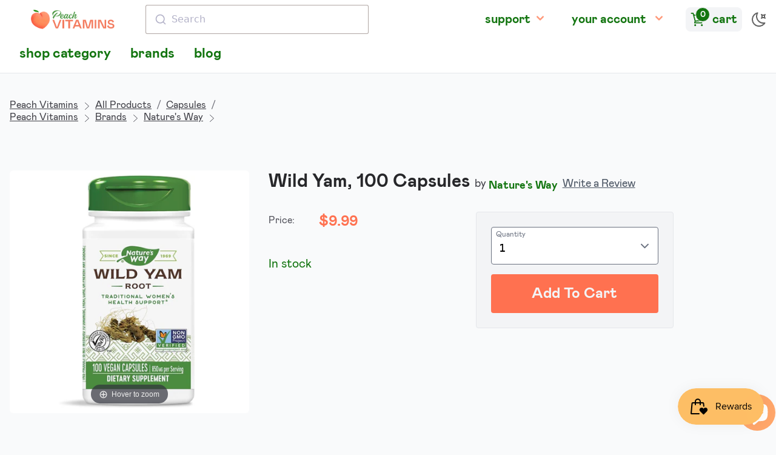

--- FILE ---
content_type: text/html; charset=utf-8
request_url: https://shop.peachvitamins.com/products/wild-yam-root-100-veg-cp
body_size: 37426
content:
<!doctype html>
<html lang="en" class="pb-0 overflow-y-scroll light">
  <head>
    

    

    <meta charset="utf-8">
    <meta http-equiv="X-UA-Compatible" content="IE=edge">
    <meta name="viewport" content="width=device-width,initial-scale=1">

    <link rel="preconnect" href="https://cdn.shopify.com" crossorigin>
    <link rel="preload" href="//shop.peachvitamins.com/cdn/shop/t/26/assets/bundle.css?v=174358897172262628211677823800" as="style">
    <link rel="preload" href="//shop.peachvitamins.com/cdn/shop/t/26/assets/bundle.js?v=60150080528630078801677823801" as="script">

    

    
      <link type="text/css" rel="stylesheet" href="//shop.peachvitamins.com/cdn/shop/t/26/assets/magiczoomplus.static.css?v=128205318060197735231647963961"/>
      <script type="text/javascript" src="//shop.peachvitamins.com/cdn/shop/t/26/assets/magiczoomplus.static.js?v=33293560023761820771648067368"></script>
    

    <style>
      [x-cloak] {
        display: none !important;
      }
      #ps__widget_container {
        display: none !important
      }

      html.dark .dark-on {
        display: none
      }
      html.light .light-on {
        display: none
      }
    </style>

    <title>Nature&#39;s Way Wild Yam, 100 Capsules
    </title>

    
      <meta name="description" content="Wild Yam has been used traditionally to support women’s health, as well as help soothe occasional gastrointestinal discomfort.* Directions Take 2 capsules daily, preferably with food. If pregnant, nursing or taking any medications, consult a healthcare professional before use. Notes Keep out of reach of children. Non-G">
    

    
      <link rel="canonical" href="https://shop.peachvitamins.com/products/wild-yam-root-100-veg-cp">
    

    

    <link href="//shop.peachvitamins.com/cdn/shop/t/26/assets/bundle.css?v=174358897172262628211677823800" rel="stylesheet" type="text/css" media="all" />
    <style data-shopify>
  @font-face {
    font-family: 'Open Sans';
    font-style: normal;
    font-weight: 400;
    src: url('//shop.peachvitamins.com/cdn/shop/t/26/assets/open-sans-regular.static.woff2?v=51566') format('woff2'),
         url('//shop.peachvitamins.com/cdn/shop/t/26/assets/open-sans-regular.static.woff?v=51566') format('woff');
  }


  @font-face {
    font-family: 'mabry-light';
    src: url('//shop.peachvitamins.com/cdn/shop/t/26/assets/mabry-light.static.eot?v=75061663341872791041656209294');
    src: url('//shop.peachvitamins.com/cdn/shop/t/26/assets/mabry-light.static.eot?%23iefix&v=75061663341872791041656209294') format('embedded-opentype'),
      url('//shop.peachvitamins.com/cdn/shop/t/26/assets/mabry-light.static.woff?v=145285043976067567501656209294') format('woff'),
      url('//shop.peachvitamins.com/cdn/shop/t/26/assets/mabry-light.static.woff2?v=91360062294568019851656209295') format('woff2'),
      url('//shop.peachvitamins.com/cdn/shop/t/26/assets/mabry-light.static.ttf?v=44780100709517866881656209294') format('truetype');
    font-display: swap;
    font-weight: lighter;
    font-style: lighter;
  }
  
  @font-face {
    font-family: 'mabry-regular';
    src: url('//shop.peachvitamins.com/cdn/shop/t/26/assets/mabry-regular.static.eot?v=60870701639519181291656209297');
    src: url('//shop.peachvitamins.com/cdn/shop/t/26/assets/mabry-regular.static.eot?%23iefix&v=60870701639519181291656209297') format('embedded-opentype'),
      url('//shop.peachvitamins.com/cdn/shop/t/26/assets/mabry-regular.static.woff?v=157585405119647950101656209299') format('woff'),
      url('//shop.peachvitamins.com/cdn/shop/t/26/assets/mabry-regular.static.woff2?v=139627553706936075991656209299') format('woff2'),
      url('//shop.peachvitamins.com/cdn/shop/t/26/assets/mabry-regular.static.ttf?v=176156599283423154981656209298') format('truetype');
    font-display: swap;
    font-weight: normal;
    font-style: normal;
  }
  
  @font-face {
    font-family: 'mabry-medium';
    src: url('//shop.peachvitamins.com/cdn/shop/t/26/assets/mabry-medium.static.eot?v=160081516443098979771656209295');
    src: url('//shop.peachvitamins.com/cdn/shop/t/26/assets/mabry-medium.static.eot?%23iefix&v=160081516443098979771656209295') format('embedded-opentype'),
      url('//shop.peachvitamins.com/cdn/shop/t/26/assets/mabry-medium.static.woff?v=162457016554958188621656209296') format('woff'),
      url('//shop.peachvitamins.com/cdn/shop/t/26/assets/mabry-medium.static.woff2?v=77195731914457070661656209297') format('woff2'),
      url('//shop.peachvitamins.com/cdn/shop/t/26/assets/mabry-medium.static.ttf?v=103725718146900852411656209296') format('truetype');
    font-display: swap;
    font-weight: normal;
    font-style: normal;
  }
  
  @font-face {
    font-family: 'mabry-bold';
    src: url('//shop.peachvitamins.com/cdn/shop/t/26/assets/mabry-bold.static.eot?v=33113834222006306191656209292');
    src: url('//shop.peachvitamins.com/cdn/shop/t/26/assets/mabry-bold.static.eot?%23iefix&v=33113834222006306191656209292') format('embedded-opentype'),
      url('//shop.peachvitamins.com/cdn/shop/t/26/assets/mabry-bold.static.woff?v=61099143962731143541656209293') format('woff'),
      url('//shop.peachvitamins.com/cdn/shop/t/26/assets/mabry-bold.static.woff2?v=158280753504672012421656209293') format('woff2'),
      url('//shop.peachvitamins.com/cdn/shop/t/26/assets/mabry-bold.static.ttf?v=32042228072951715831656209292') format('truetype');
    font-display: swap;
    font-weight: bold;
    font-style: bold;
  }
  
  @font-face {
    font-family: 'bilo-regular';
    src: url('//shop.peachvitamins.com/cdn/shop/t/26/assets/Bilo-Regular.static.eot?v=120981811989291682341656209290');
    src: url('//shop.peachvitamins.com/cdn/shop/t/26/assets/Bilo-Regular.static.eot?%23iefix&v=120981811989291682341656209290') format('embedded-opentype'),
      url('//shop.peachvitamins.com/cdn/shop/t/26/assets/Bilo-Regular.static.woff?v=18166034884345022051656209290') format('woff'),
      url('//shop.peachvitamins.com/cdn/shop/t/26/assets/Bilo-Regular.static.woff2?v=17212608088733719811656209291') format('woff2');
    font-display: swap;
    font-weight: normal;
    font-style: normal;
  }
</style>


    <!-- header hook for Shopify plugins -->
    <script>window.performance && window.performance.mark && window.performance.mark('shopify.content_for_header.start');</script><meta name="google-site-verification" content="GIL_6bT1efnLeD6RQvD60PizyVrXprq_1jKfnLwa-t4">
<meta name="facebook-domain-verification" content="8x9cazvnvxuq26s5mm9k9v6xfhwjuo">
<meta id="shopify-digital-wallet" name="shopify-digital-wallet" content="/1394245667/digital_wallets/dialog">
<meta name="shopify-checkout-api-token" content="7ad391c5f6535e11190d84a0cc3835f7">
<link rel="alternate" type="application/json+oembed" href="https://shop.peachvitamins.com/products/wild-yam-root-100-veg-cp.oembed">
<script async="async" src="/checkouts/internal/preloads.js?locale=en-US"></script>
<link rel="preconnect" href="https://shop.app" crossorigin="anonymous">
<script async="async" src="https://shop.app/checkouts/internal/preloads.js?locale=en-US&shop_id=1394245667" crossorigin="anonymous"></script>
<script id="apple-pay-shop-capabilities" type="application/json">{"shopId":1394245667,"countryCode":"US","currencyCode":"USD","merchantCapabilities":["supports3DS"],"merchantId":"gid:\/\/shopify\/Shop\/1394245667","merchantName":"Peach Vitamins","requiredBillingContactFields":["postalAddress","email"],"requiredShippingContactFields":["postalAddress","email"],"shippingType":"shipping","supportedNetworks":["visa","masterCard","amex","discover","elo","jcb"],"total":{"type":"pending","label":"Peach Vitamins","amount":"1.00"},"shopifyPaymentsEnabled":true,"supportsSubscriptions":true}</script>
<script id="shopify-features" type="application/json">{"accessToken":"7ad391c5f6535e11190d84a0cc3835f7","betas":["rich-media-storefront-analytics"],"domain":"shop.peachvitamins.com","predictiveSearch":true,"shopId":1394245667,"locale":"en"}</script>
<script>var Shopify = Shopify || {};
Shopify.shop = "peachvitamins.myshopify.com";
Shopify.locale = "en";
Shopify.currency = {"active":"USD","rate":"1.0"};
Shopify.country = "US";
Shopify.theme = {"name":"Peach Vitamins 2022","id":120774950947,"schema_name":"Peach Vitamins 2022","schema_version":"1.0.0","theme_store_id":null,"role":"main"};
Shopify.theme.handle = "null";
Shopify.theme.style = {"id":null,"handle":null};
Shopify.cdnHost = "shop.peachvitamins.com/cdn";
Shopify.routes = Shopify.routes || {};
Shopify.routes.root = "/";</script>
<script type="module">!function(o){(o.Shopify=o.Shopify||{}).modules=!0}(window);</script>
<script>!function(o){function n(){var o=[];function n(){o.push(Array.prototype.slice.apply(arguments))}return n.q=o,n}var t=o.Shopify=o.Shopify||{};t.loadFeatures=n(),t.autoloadFeatures=n()}(window);</script>
<script>
  window.ShopifyPay = window.ShopifyPay || {};
  window.ShopifyPay.apiHost = "shop.app\/pay";
  window.ShopifyPay.redirectState = null;
</script>
<script id="shop-js-analytics" type="application/json">{"pageType":"product"}</script>
<script defer="defer" async type="module" src="//shop.peachvitamins.com/cdn/shopifycloud/shop-js/modules/v2/client.init-shop-cart-sync_BT-GjEfc.en.esm.js"></script>
<script defer="defer" async type="module" src="//shop.peachvitamins.com/cdn/shopifycloud/shop-js/modules/v2/chunk.common_D58fp_Oc.esm.js"></script>
<script defer="defer" async type="module" src="//shop.peachvitamins.com/cdn/shopifycloud/shop-js/modules/v2/chunk.modal_xMitdFEc.esm.js"></script>
<script type="module">
  await import("//shop.peachvitamins.com/cdn/shopifycloud/shop-js/modules/v2/client.init-shop-cart-sync_BT-GjEfc.en.esm.js");
await import("//shop.peachvitamins.com/cdn/shopifycloud/shop-js/modules/v2/chunk.common_D58fp_Oc.esm.js");
await import("//shop.peachvitamins.com/cdn/shopifycloud/shop-js/modules/v2/chunk.modal_xMitdFEc.esm.js");

  window.Shopify.SignInWithShop?.initShopCartSync?.({"fedCMEnabled":true,"windoidEnabled":true});

</script>
<script>
  window.Shopify = window.Shopify || {};
  if (!window.Shopify.featureAssets) window.Shopify.featureAssets = {};
  window.Shopify.featureAssets['shop-js'] = {"shop-cart-sync":["modules/v2/client.shop-cart-sync_DZOKe7Ll.en.esm.js","modules/v2/chunk.common_D58fp_Oc.esm.js","modules/v2/chunk.modal_xMitdFEc.esm.js"],"init-fed-cm":["modules/v2/client.init-fed-cm_B6oLuCjv.en.esm.js","modules/v2/chunk.common_D58fp_Oc.esm.js","modules/v2/chunk.modal_xMitdFEc.esm.js"],"shop-cash-offers":["modules/v2/client.shop-cash-offers_D2sdYoxE.en.esm.js","modules/v2/chunk.common_D58fp_Oc.esm.js","modules/v2/chunk.modal_xMitdFEc.esm.js"],"shop-login-button":["modules/v2/client.shop-login-button_QeVjl5Y3.en.esm.js","modules/v2/chunk.common_D58fp_Oc.esm.js","modules/v2/chunk.modal_xMitdFEc.esm.js"],"pay-button":["modules/v2/client.pay-button_DXTOsIq6.en.esm.js","modules/v2/chunk.common_D58fp_Oc.esm.js","modules/v2/chunk.modal_xMitdFEc.esm.js"],"shop-button":["modules/v2/client.shop-button_DQZHx9pm.en.esm.js","modules/v2/chunk.common_D58fp_Oc.esm.js","modules/v2/chunk.modal_xMitdFEc.esm.js"],"avatar":["modules/v2/client.avatar_BTnouDA3.en.esm.js"],"init-windoid":["modules/v2/client.init-windoid_CR1B-cfM.en.esm.js","modules/v2/chunk.common_D58fp_Oc.esm.js","modules/v2/chunk.modal_xMitdFEc.esm.js"],"init-shop-for-new-customer-accounts":["modules/v2/client.init-shop-for-new-customer-accounts_C_vY_xzh.en.esm.js","modules/v2/client.shop-login-button_QeVjl5Y3.en.esm.js","modules/v2/chunk.common_D58fp_Oc.esm.js","modules/v2/chunk.modal_xMitdFEc.esm.js"],"init-shop-email-lookup-coordinator":["modules/v2/client.init-shop-email-lookup-coordinator_BI7n9ZSv.en.esm.js","modules/v2/chunk.common_D58fp_Oc.esm.js","modules/v2/chunk.modal_xMitdFEc.esm.js"],"init-shop-cart-sync":["modules/v2/client.init-shop-cart-sync_BT-GjEfc.en.esm.js","modules/v2/chunk.common_D58fp_Oc.esm.js","modules/v2/chunk.modal_xMitdFEc.esm.js"],"shop-toast-manager":["modules/v2/client.shop-toast-manager_DiYdP3xc.en.esm.js","modules/v2/chunk.common_D58fp_Oc.esm.js","modules/v2/chunk.modal_xMitdFEc.esm.js"],"init-customer-accounts":["modules/v2/client.init-customer-accounts_D9ZNqS-Q.en.esm.js","modules/v2/client.shop-login-button_QeVjl5Y3.en.esm.js","modules/v2/chunk.common_D58fp_Oc.esm.js","modules/v2/chunk.modal_xMitdFEc.esm.js"],"init-customer-accounts-sign-up":["modules/v2/client.init-customer-accounts-sign-up_iGw4briv.en.esm.js","modules/v2/client.shop-login-button_QeVjl5Y3.en.esm.js","modules/v2/chunk.common_D58fp_Oc.esm.js","modules/v2/chunk.modal_xMitdFEc.esm.js"],"shop-follow-button":["modules/v2/client.shop-follow-button_CqMgW2wH.en.esm.js","modules/v2/chunk.common_D58fp_Oc.esm.js","modules/v2/chunk.modal_xMitdFEc.esm.js"],"checkout-modal":["modules/v2/client.checkout-modal_xHeaAweL.en.esm.js","modules/v2/chunk.common_D58fp_Oc.esm.js","modules/v2/chunk.modal_xMitdFEc.esm.js"],"shop-login":["modules/v2/client.shop-login_D91U-Q7h.en.esm.js","modules/v2/chunk.common_D58fp_Oc.esm.js","modules/v2/chunk.modal_xMitdFEc.esm.js"],"lead-capture":["modules/v2/client.lead-capture_BJmE1dJe.en.esm.js","modules/v2/chunk.common_D58fp_Oc.esm.js","modules/v2/chunk.modal_xMitdFEc.esm.js"],"payment-terms":["modules/v2/client.payment-terms_Ci9AEqFq.en.esm.js","modules/v2/chunk.common_D58fp_Oc.esm.js","modules/v2/chunk.modal_xMitdFEc.esm.js"]};
</script>
<script>(function() {
  var isLoaded = false;
  function asyncLoad() {
    if (isLoaded) return;
    isLoaded = true;
    var urls = ["\/\/cdn.shopify.com\/proxy\/abf79a999c884e6b06813dd19c60c049900607388fc88a3e39e0a5c554a4552c\/api.goaffpro.com\/loader.js?shop=peachvitamins.myshopify.com\u0026sp-cache-control=cHVibGljLCBtYXgtYWdlPTkwMA"];
    for (var i = 0; i < urls.length; i++) {
      var s = document.createElement('script');
      s.type = 'text/javascript';
      s.async = true;
      s.src = urls[i];
      var x = document.getElementsByTagName('script')[0];
      x.parentNode.insertBefore(s, x);
    }
  };
  if(window.attachEvent) {
    window.attachEvent('onload', asyncLoad);
  } else {
    window.addEventListener('load', asyncLoad, false);
  }
})();</script>
<script id="__st">var __st={"a":1394245667,"offset":-18000,"reqid":"071d56c5-9ed4-4ca0-8abb-18a683a78a7e-1769477712","pageurl":"shop.peachvitamins.com\/products\/wild-yam-root-100-veg-cp","u":"e65e4a3d93d1","p":"product","rtyp":"product","rid":1636852072483};</script>
<script>window.ShopifyPaypalV4VisibilityTracking = true;</script>
<script id="captcha-bootstrap">!function(){'use strict';const t='contact',e='account',n='new_comment',o=[[t,t],['blogs',n],['comments',n],[t,'customer']],c=[[e,'customer_login'],[e,'guest_login'],[e,'recover_customer_password'],[e,'create_customer']],r=t=>t.map((([t,e])=>`form[action*='/${t}']:not([data-nocaptcha='true']) input[name='form_type'][value='${e}']`)).join(','),a=t=>()=>t?[...document.querySelectorAll(t)].map((t=>t.form)):[];function s(){const t=[...o],e=r(t);return a(e)}const i='password',u='form_key',d=['recaptcha-v3-token','g-recaptcha-response','h-captcha-response',i],f=()=>{try{return window.sessionStorage}catch{return}},m='__shopify_v',_=t=>t.elements[u];function p(t,e,n=!1){try{const o=window.sessionStorage,c=JSON.parse(o.getItem(e)),{data:r}=function(t){const{data:e,action:n}=t;return t[m]||n?{data:e,action:n}:{data:t,action:n}}(c);for(const[e,n]of Object.entries(r))t.elements[e]&&(t.elements[e].value=n);n&&o.removeItem(e)}catch(o){console.error('form repopulation failed',{error:o})}}const l='form_type',E='cptcha';function T(t){t.dataset[E]=!0}const w=window,h=w.document,L='Shopify',v='ce_forms',y='captcha';let A=!1;((t,e)=>{const n=(g='f06e6c50-85a8-45c8-87d0-21a2b65856fe',I='https://cdn.shopify.com/shopifycloud/storefront-forms-hcaptcha/ce_storefront_forms_captcha_hcaptcha.v1.5.2.iife.js',D={infoText:'Protected by hCaptcha',privacyText:'Privacy',termsText:'Terms'},(t,e,n)=>{const o=w[L][v],c=o.bindForm;if(c)return c(t,g,e,D).then(n);var r;o.q.push([[t,g,e,D],n]),r=I,A||(h.body.append(Object.assign(h.createElement('script'),{id:'captcha-provider',async:!0,src:r})),A=!0)});var g,I,D;w[L]=w[L]||{},w[L][v]=w[L][v]||{},w[L][v].q=[],w[L][y]=w[L][y]||{},w[L][y].protect=function(t,e){n(t,void 0,e),T(t)},Object.freeze(w[L][y]),function(t,e,n,w,h,L){const[v,y,A,g]=function(t,e,n){const i=e?o:[],u=t?c:[],d=[...i,...u],f=r(d),m=r(i),_=r(d.filter((([t,e])=>n.includes(e))));return[a(f),a(m),a(_),s()]}(w,h,L),I=t=>{const e=t.target;return e instanceof HTMLFormElement?e:e&&e.form},D=t=>v().includes(t);t.addEventListener('submit',(t=>{const e=I(t);if(!e)return;const n=D(e)&&!e.dataset.hcaptchaBound&&!e.dataset.recaptchaBound,o=_(e),c=g().includes(e)&&(!o||!o.value);(n||c)&&t.preventDefault(),c&&!n&&(function(t){try{if(!f())return;!function(t){const e=f();if(!e)return;const n=_(t);if(!n)return;const o=n.value;o&&e.removeItem(o)}(t);const e=Array.from(Array(32),(()=>Math.random().toString(36)[2])).join('');!function(t,e){_(t)||t.append(Object.assign(document.createElement('input'),{type:'hidden',name:u})),t.elements[u].value=e}(t,e),function(t,e){const n=f();if(!n)return;const o=[...t.querySelectorAll(`input[type='${i}']`)].map((({name:t})=>t)),c=[...d,...o],r={};for(const[a,s]of new FormData(t).entries())c.includes(a)||(r[a]=s);n.setItem(e,JSON.stringify({[m]:1,action:t.action,data:r}))}(t,e)}catch(e){console.error('failed to persist form',e)}}(e),e.submit())}));const S=(t,e)=>{t&&!t.dataset[E]&&(n(t,e.some((e=>e===t))),T(t))};for(const o of['focusin','change'])t.addEventListener(o,(t=>{const e=I(t);D(e)&&S(e,y())}));const B=e.get('form_key'),M=e.get(l),P=B&&M;t.addEventListener('DOMContentLoaded',(()=>{const t=y();if(P)for(const e of t)e.elements[l].value===M&&p(e,B);[...new Set([...A(),...v().filter((t=>'true'===t.dataset.shopifyCaptcha))])].forEach((e=>S(e,t)))}))}(h,new URLSearchParams(w.location.search),n,t,e,['guest_login'])})(!0,!1)}();</script>
<script integrity="sha256-4kQ18oKyAcykRKYeNunJcIwy7WH5gtpwJnB7kiuLZ1E=" data-source-attribution="shopify.loadfeatures" defer="defer" src="//shop.peachvitamins.com/cdn/shopifycloud/storefront/assets/storefront/load_feature-a0a9edcb.js" crossorigin="anonymous"></script>
<script crossorigin="anonymous" defer="defer" src="//shop.peachvitamins.com/cdn/shopifycloud/storefront/assets/shopify_pay/storefront-65b4c6d7.js?v=20250812"></script>
<script data-source-attribution="shopify.dynamic_checkout.dynamic.init">var Shopify=Shopify||{};Shopify.PaymentButton=Shopify.PaymentButton||{isStorefrontPortableWallets:!0,init:function(){window.Shopify.PaymentButton.init=function(){};var t=document.createElement("script");t.src="https://shop.peachvitamins.com/cdn/shopifycloud/portable-wallets/latest/portable-wallets.en.js",t.type="module",document.head.appendChild(t)}};
</script>
<script data-source-attribution="shopify.dynamic_checkout.buyer_consent">
  function portableWalletsHideBuyerConsent(e){var t=document.getElementById("shopify-buyer-consent"),n=document.getElementById("shopify-subscription-policy-button");t&&n&&(t.classList.add("hidden"),t.setAttribute("aria-hidden","true"),n.removeEventListener("click",e))}function portableWalletsShowBuyerConsent(e){var t=document.getElementById("shopify-buyer-consent"),n=document.getElementById("shopify-subscription-policy-button");t&&n&&(t.classList.remove("hidden"),t.removeAttribute("aria-hidden"),n.addEventListener("click",e))}window.Shopify?.PaymentButton&&(window.Shopify.PaymentButton.hideBuyerConsent=portableWalletsHideBuyerConsent,window.Shopify.PaymentButton.showBuyerConsent=portableWalletsShowBuyerConsent);
</script>
<script>
  function portableWalletsCleanup(e){e&&e.src&&console.error("Failed to load portable wallets script "+e.src);var t=document.querySelectorAll("shopify-accelerated-checkout .shopify-payment-button__skeleton, shopify-accelerated-checkout-cart .wallet-cart-button__skeleton"),e=document.getElementById("shopify-buyer-consent");for(let e=0;e<t.length;e++)t[e].remove();e&&e.remove()}function portableWalletsNotLoadedAsModule(e){e instanceof ErrorEvent&&"string"==typeof e.message&&e.message.includes("import.meta")&&"string"==typeof e.filename&&e.filename.includes("portable-wallets")&&(window.removeEventListener("error",portableWalletsNotLoadedAsModule),window.Shopify.PaymentButton.failedToLoad=e,"loading"===document.readyState?document.addEventListener("DOMContentLoaded",window.Shopify.PaymentButton.init):window.Shopify.PaymentButton.init())}window.addEventListener("error",portableWalletsNotLoadedAsModule);
</script>

<script type="module" src="https://shop.peachvitamins.com/cdn/shopifycloud/portable-wallets/latest/portable-wallets.en.js" onError="portableWalletsCleanup(this)" crossorigin="anonymous"></script>
<script nomodule>
  document.addEventListener("DOMContentLoaded", portableWalletsCleanup);
</script>

<link id="shopify-accelerated-checkout-styles" rel="stylesheet" media="screen" href="https://shop.peachvitamins.com/cdn/shopifycloud/portable-wallets/latest/accelerated-checkout-backwards-compat.css" crossorigin="anonymous">
<style id="shopify-accelerated-checkout-cart">
        #shopify-buyer-consent {
  margin-top: 1em;
  display: inline-block;
  width: 100%;
}

#shopify-buyer-consent.hidden {
  display: none;
}

#shopify-subscription-policy-button {
  background: none;
  border: none;
  padding: 0;
  text-decoration: underline;
  font-size: inherit;
  cursor: pointer;
}

#shopify-subscription-policy-button::before {
  box-shadow: none;
}

      </style>

<script>window.performance && window.performance.mark && window.performance.mark('shopify.content_for_header.end');</script>

    


    


    


  <script src="https://cdn.shopify.com/extensions/ed39c03d-9f9f-474e-bf10-6bcd36b46de1/subscriptions-78/assets/app-embed-block.js" type="text/javascript" defer="defer"></script>
<link href="https://cdn.shopify.com/extensions/ed39c03d-9f9f-474e-bf10-6bcd36b46de1/subscriptions-78/assets/styles-embed.css" rel="stylesheet" type="text/css" media="all">
<script src="https://cdn.shopify.com/extensions/4e276193-403c-423f-833c-fefed71819cf/forms-2298/assets/shopify-forms-loader.js" type="text/javascript" defer="defer"></script>
<script src="https://cdn.shopify.com/extensions/019bfa34-cc2c-7b75-a416-7fdb53ece79b/smile-io-276/assets/smile-loader.js" type="text/javascript" defer="defer"></script>
<script src="https://cdn.shopify.com/extensions/e8878072-2f6b-4e89-8082-94b04320908d/inbox-1254/assets/inbox-chat-loader.js" type="text/javascript" defer="defer"></script>
<meta property="og:image" content="https://cdn.shopify.com/s/files/1/0013/9424/5667/products/9_252Fa_252Fa_252Fc_252F9aac397d97c624d207337def0501f22b69e13df9_01_033674178706_wild_yam_100_capsules_min_7ca66ca4-394c-4937-aa0f-ac5860cc6aef.jpg?v=1611718624" />
<meta property="og:image:secure_url" content="https://cdn.shopify.com/s/files/1/0013/9424/5667/products/9_252Fa_252Fa_252Fc_252F9aac397d97c624d207337def0501f22b69e13df9_01_033674178706_wild_yam_100_capsules_min_7ca66ca4-394c-4937-aa0f-ac5860cc6aef.jpg?v=1611718624" />
<meta property="og:image:width" content="376" />
<meta property="og:image:height" content="600" />
<meta property="og:image:alt" content="Wild Yam, 100 Capsules , Brand_Nature's Way Form_Capsules Size_100 Caps" />
<link href="https://monorail-edge.shopifysvc.com" rel="dns-prefetch">
<script>(function(){if ("sendBeacon" in navigator && "performance" in window) {try {var session_token_from_headers = performance.getEntriesByType('navigation')[0].serverTiming.find(x => x.name == '_s').description;} catch {var session_token_from_headers = undefined;}var session_cookie_matches = document.cookie.match(/_shopify_s=([^;]*)/);var session_token_from_cookie = session_cookie_matches && session_cookie_matches.length === 2 ? session_cookie_matches[1] : "";var session_token = session_token_from_headers || session_token_from_cookie || "";function handle_abandonment_event(e) {var entries = performance.getEntries().filter(function(entry) {return /monorail-edge.shopifysvc.com/.test(entry.name);});if (!window.abandonment_tracked && entries.length === 0) {window.abandonment_tracked = true;var currentMs = Date.now();var navigation_start = performance.timing.navigationStart;var payload = {shop_id: 1394245667,url: window.location.href,navigation_start,duration: currentMs - navigation_start,session_token,page_type: "product"};window.navigator.sendBeacon("https://monorail-edge.shopifysvc.com/v1/produce", JSON.stringify({schema_id: "online_store_buyer_site_abandonment/1.1",payload: payload,metadata: {event_created_at_ms: currentMs,event_sent_at_ms: currentMs}}));}}window.addEventListener('pagehide', handle_abandonment_event);}}());</script>
<script id="web-pixels-manager-setup">(function e(e,d,r,n,o){if(void 0===o&&(o={}),!Boolean(null===(a=null===(i=window.Shopify)||void 0===i?void 0:i.analytics)||void 0===a?void 0:a.replayQueue)){var i,a;window.Shopify=window.Shopify||{};var t=window.Shopify;t.analytics=t.analytics||{};var s=t.analytics;s.replayQueue=[],s.publish=function(e,d,r){return s.replayQueue.push([e,d,r]),!0};try{self.performance.mark("wpm:start")}catch(e){}var l=function(){var e={modern:/Edge?\/(1{2}[4-9]|1[2-9]\d|[2-9]\d{2}|\d{4,})\.\d+(\.\d+|)|Firefox\/(1{2}[4-9]|1[2-9]\d|[2-9]\d{2}|\d{4,})\.\d+(\.\d+|)|Chrom(ium|e)\/(9{2}|\d{3,})\.\d+(\.\d+|)|(Maci|X1{2}).+ Version\/(15\.\d+|(1[6-9]|[2-9]\d|\d{3,})\.\d+)([,.]\d+|)( \(\w+\)|)( Mobile\/\w+|) Safari\/|Chrome.+OPR\/(9{2}|\d{3,})\.\d+\.\d+|(CPU[ +]OS|iPhone[ +]OS|CPU[ +]iPhone|CPU IPhone OS|CPU iPad OS)[ +]+(15[._]\d+|(1[6-9]|[2-9]\d|\d{3,})[._]\d+)([._]\d+|)|Android:?[ /-](13[3-9]|1[4-9]\d|[2-9]\d{2}|\d{4,})(\.\d+|)(\.\d+|)|Android.+Firefox\/(13[5-9]|1[4-9]\d|[2-9]\d{2}|\d{4,})\.\d+(\.\d+|)|Android.+Chrom(ium|e)\/(13[3-9]|1[4-9]\d|[2-9]\d{2}|\d{4,})\.\d+(\.\d+|)|SamsungBrowser\/([2-9]\d|\d{3,})\.\d+/,legacy:/Edge?\/(1[6-9]|[2-9]\d|\d{3,})\.\d+(\.\d+|)|Firefox\/(5[4-9]|[6-9]\d|\d{3,})\.\d+(\.\d+|)|Chrom(ium|e)\/(5[1-9]|[6-9]\d|\d{3,})\.\d+(\.\d+|)([\d.]+$|.*Safari\/(?![\d.]+ Edge\/[\d.]+$))|(Maci|X1{2}).+ Version\/(10\.\d+|(1[1-9]|[2-9]\d|\d{3,})\.\d+)([,.]\d+|)( \(\w+\)|)( Mobile\/\w+|) Safari\/|Chrome.+OPR\/(3[89]|[4-9]\d|\d{3,})\.\d+\.\d+|(CPU[ +]OS|iPhone[ +]OS|CPU[ +]iPhone|CPU IPhone OS|CPU iPad OS)[ +]+(10[._]\d+|(1[1-9]|[2-9]\d|\d{3,})[._]\d+)([._]\d+|)|Android:?[ /-](13[3-9]|1[4-9]\d|[2-9]\d{2}|\d{4,})(\.\d+|)(\.\d+|)|Mobile Safari.+OPR\/([89]\d|\d{3,})\.\d+\.\d+|Android.+Firefox\/(13[5-9]|1[4-9]\d|[2-9]\d{2}|\d{4,})\.\d+(\.\d+|)|Android.+Chrom(ium|e)\/(13[3-9]|1[4-9]\d|[2-9]\d{2}|\d{4,})\.\d+(\.\d+|)|Android.+(UC? ?Browser|UCWEB|U3)[ /]?(15\.([5-9]|\d{2,})|(1[6-9]|[2-9]\d|\d{3,})\.\d+)\.\d+|SamsungBrowser\/(5\.\d+|([6-9]|\d{2,})\.\d+)|Android.+MQ{2}Browser\/(14(\.(9|\d{2,})|)|(1[5-9]|[2-9]\d|\d{3,})(\.\d+|))(\.\d+|)|K[Aa][Ii]OS\/(3\.\d+|([4-9]|\d{2,})\.\d+)(\.\d+|)/},d=e.modern,r=e.legacy,n=navigator.userAgent;return n.match(d)?"modern":n.match(r)?"legacy":"unknown"}(),u="modern"===l?"modern":"legacy",c=(null!=n?n:{modern:"",legacy:""})[u],f=function(e){return[e.baseUrl,"/wpm","/b",e.hashVersion,"modern"===e.buildTarget?"m":"l",".js"].join("")}({baseUrl:d,hashVersion:r,buildTarget:u}),m=function(e){var d=e.version,r=e.bundleTarget,n=e.surface,o=e.pageUrl,i=e.monorailEndpoint;return{emit:function(e){var a=e.status,t=e.errorMsg,s=(new Date).getTime(),l=JSON.stringify({metadata:{event_sent_at_ms:s},events:[{schema_id:"web_pixels_manager_load/3.1",payload:{version:d,bundle_target:r,page_url:o,status:a,surface:n,error_msg:t},metadata:{event_created_at_ms:s}}]});if(!i)return console&&console.warn&&console.warn("[Web Pixels Manager] No Monorail endpoint provided, skipping logging."),!1;try{return self.navigator.sendBeacon.bind(self.navigator)(i,l)}catch(e){}var u=new XMLHttpRequest;try{return u.open("POST",i,!0),u.setRequestHeader("Content-Type","text/plain"),u.send(l),!0}catch(e){return console&&console.warn&&console.warn("[Web Pixels Manager] Got an unhandled error while logging to Monorail."),!1}}}}({version:r,bundleTarget:l,surface:e.surface,pageUrl:self.location.href,monorailEndpoint:e.monorailEndpoint});try{o.browserTarget=l,function(e){var d=e.src,r=e.async,n=void 0===r||r,o=e.onload,i=e.onerror,a=e.sri,t=e.scriptDataAttributes,s=void 0===t?{}:t,l=document.createElement("script"),u=document.querySelector("head"),c=document.querySelector("body");if(l.async=n,l.src=d,a&&(l.integrity=a,l.crossOrigin="anonymous"),s)for(var f in s)if(Object.prototype.hasOwnProperty.call(s,f))try{l.dataset[f]=s[f]}catch(e){}if(o&&l.addEventListener("load",o),i&&l.addEventListener("error",i),u)u.appendChild(l);else{if(!c)throw new Error("Did not find a head or body element to append the script");c.appendChild(l)}}({src:f,async:!0,onload:function(){if(!function(){var e,d;return Boolean(null===(d=null===(e=window.Shopify)||void 0===e?void 0:e.analytics)||void 0===d?void 0:d.initialized)}()){var d=window.webPixelsManager.init(e)||void 0;if(d){var r=window.Shopify.analytics;r.replayQueue.forEach((function(e){var r=e[0],n=e[1],o=e[2];d.publishCustomEvent(r,n,o)})),r.replayQueue=[],r.publish=d.publishCustomEvent,r.visitor=d.visitor,r.initialized=!0}}},onerror:function(){return m.emit({status:"failed",errorMsg:"".concat(f," has failed to load")})},sri:function(e){var d=/^sha384-[A-Za-z0-9+/=]+$/;return"string"==typeof e&&d.test(e)}(c)?c:"",scriptDataAttributes:o}),m.emit({status:"loading"})}catch(e){m.emit({status:"failed",errorMsg:(null==e?void 0:e.message)||"Unknown error"})}}})({shopId: 1394245667,storefrontBaseUrl: "https://shop.peachvitamins.com",extensionsBaseUrl: "https://extensions.shopifycdn.com/cdn/shopifycloud/web-pixels-manager",monorailEndpoint: "https://monorail-edge.shopifysvc.com/unstable/produce_batch",surface: "storefront-renderer",enabledBetaFlags: ["2dca8a86"],webPixelsConfigList: [{"id":"637829155","configuration":"{\"accountID\":\"455205\"}","eventPayloadVersion":"v1","runtimeContext":"STRICT","scriptVersion":"c8c5e13caf47936e01e8971ef2e1c59c","type":"APP","apiClientId":219313,"privacyPurposes":["ANALYTICS"],"dataSharingAdjustments":{"protectedCustomerApprovalScopes":["read_customer_email","read_customer_name","read_customer_personal_data"]}},{"id":"463339555","configuration":"{\"shop\":\"peachvitamins.myshopify.com\",\"cookie_duration\":\"604800\"}","eventPayloadVersion":"v1","runtimeContext":"STRICT","scriptVersion":"a2e7513c3708f34b1f617d7ce88f9697","type":"APP","apiClientId":2744533,"privacyPurposes":["ANALYTICS","MARKETING"],"dataSharingAdjustments":{"protectedCustomerApprovalScopes":["read_customer_address","read_customer_email","read_customer_name","read_customer_personal_data","read_customer_phone"]}},{"id":"223412259","configuration":"{\"config\":\"{\\\"google_tag_ids\\\":[\\\"G-C17WFHJJEF\\\",\\\"AW-873558835\\\",\\\"GT-K4V37MF\\\"],\\\"target_country\\\":\\\"US\\\",\\\"gtag_events\\\":[{\\\"type\\\":\\\"begin_checkout\\\",\\\"action_label\\\":[\\\"G-C17WFHJJEF\\\",\\\"AW-873558835\\\/-LDcCJLV2d0BELPmxaAD\\\"]},{\\\"type\\\":\\\"search\\\",\\\"action_label\\\":[\\\"G-C17WFHJJEF\\\",\\\"AW-873558835\\\/ZjXdCJXV2d0BELPmxaAD\\\"]},{\\\"type\\\":\\\"view_item\\\",\\\"action_label\\\":[\\\"G-C17WFHJJEF\\\",\\\"AW-873558835\\\/Q5WVCIzV2d0BELPmxaAD\\\",\\\"MC-EF308EVJBH\\\"]},{\\\"type\\\":\\\"purchase\\\",\\\"action_label\\\":[\\\"G-C17WFHJJEF\\\",\\\"AW-873558835\\\/e8ouCInV2d0BELPmxaAD\\\",\\\"MC-EF308EVJBH\\\"]},{\\\"type\\\":\\\"page_view\\\",\\\"action_label\\\":[\\\"G-C17WFHJJEF\\\",\\\"AW-873558835\\\/9jMfCIbV2d0BELPmxaAD\\\",\\\"MC-EF308EVJBH\\\"]},{\\\"type\\\":\\\"add_payment_info\\\",\\\"action_label\\\":[\\\"G-C17WFHJJEF\\\",\\\"AW-873558835\\\/-FktCJjV2d0BELPmxaAD\\\"]},{\\\"type\\\":\\\"add_to_cart\\\",\\\"action_label\\\":[\\\"G-C17WFHJJEF\\\",\\\"AW-873558835\\\/HS7ACI_V2d0BELPmxaAD\\\"]}],\\\"enable_monitoring_mode\\\":false}\"}","eventPayloadVersion":"v1","runtimeContext":"OPEN","scriptVersion":"b2a88bafab3e21179ed38636efcd8a93","type":"APP","apiClientId":1780363,"privacyPurposes":[],"dataSharingAdjustments":{"protectedCustomerApprovalScopes":["read_customer_address","read_customer_email","read_customer_name","read_customer_personal_data","read_customer_phone"]}},{"id":"213024803","configuration":"{\"pixelCode\":\"CKJLD4BC77U0N39LRUNG\"}","eventPayloadVersion":"v1","runtimeContext":"STRICT","scriptVersion":"22e92c2ad45662f435e4801458fb78cc","type":"APP","apiClientId":4383523,"privacyPurposes":["ANALYTICS","MARKETING","SALE_OF_DATA"],"dataSharingAdjustments":{"protectedCustomerApprovalScopes":["read_customer_address","read_customer_email","read_customer_name","read_customer_personal_data","read_customer_phone"]}},{"id":"shopify-app-pixel","configuration":"{}","eventPayloadVersion":"v1","runtimeContext":"STRICT","scriptVersion":"0450","apiClientId":"shopify-pixel","type":"APP","privacyPurposes":["ANALYTICS","MARKETING"]},{"id":"shopify-custom-pixel","eventPayloadVersion":"v1","runtimeContext":"LAX","scriptVersion":"0450","apiClientId":"shopify-pixel","type":"CUSTOM","privacyPurposes":["ANALYTICS","MARKETING"]}],isMerchantRequest: false,initData: {"shop":{"name":"Peach Vitamins","paymentSettings":{"currencyCode":"USD"},"myshopifyDomain":"peachvitamins.myshopify.com","countryCode":"US","storefrontUrl":"https:\/\/shop.peachvitamins.com"},"customer":null,"cart":null,"checkout":null,"productVariants":[{"price":{"amount":9.99,"currencyCode":"USD"},"product":{"title":"Wild Yam, 100 Capsules","vendor":"Nature's Way","id":"1636852072483","untranslatedTitle":"Wild Yam, 100 Capsules","url":"\/products\/wild-yam-root-100-veg-cp","type":"Specific Discount Brand"},"id":"14309547769891","image":{"src":"\/\/shop.peachvitamins.com\/cdn\/shop\/products\/9_252Fa_252Fa_252Fc_252F9aac397d97c624d207337def0501f22b69e13df9_01_033674178706_wild_yam_100_capsules_min_7ca66ca4-394c-4937-aa0f-ac5860cc6aef.jpg?v=1611718624"},"sku":"NTW62396","title":"Default Title","untranslatedTitle":"Default Title"}],"purchasingCompany":null},},"https://shop.peachvitamins.com/cdn","fcfee988w5aeb613cpc8e4bc33m6693e112",{"modern":"","legacy":""},{"shopId":"1394245667","storefrontBaseUrl":"https:\/\/shop.peachvitamins.com","extensionBaseUrl":"https:\/\/extensions.shopifycdn.com\/cdn\/shopifycloud\/web-pixels-manager","surface":"storefront-renderer","enabledBetaFlags":"[\"2dca8a86\"]","isMerchantRequest":"false","hashVersion":"fcfee988w5aeb613cpc8e4bc33m6693e112","publish":"custom","events":"[[\"page_viewed\",{}],[\"product_viewed\",{\"productVariant\":{\"price\":{\"amount\":9.99,\"currencyCode\":\"USD\"},\"product\":{\"title\":\"Wild Yam, 100 Capsules\",\"vendor\":\"Nature's Way\",\"id\":\"1636852072483\",\"untranslatedTitle\":\"Wild Yam, 100 Capsules\",\"url\":\"\/products\/wild-yam-root-100-veg-cp\",\"type\":\"Specific Discount Brand\"},\"id\":\"14309547769891\",\"image\":{\"src\":\"\/\/shop.peachvitamins.com\/cdn\/shop\/products\/9_252Fa_252Fa_252Fc_252F9aac397d97c624d207337def0501f22b69e13df9_01_033674178706_wild_yam_100_capsules_min_7ca66ca4-394c-4937-aa0f-ac5860cc6aef.jpg?v=1611718624\"},\"sku\":\"NTW62396\",\"title\":\"Default Title\",\"untranslatedTitle\":\"Default Title\"}}]]"});</script><script>
  window.ShopifyAnalytics = window.ShopifyAnalytics || {};
  window.ShopifyAnalytics.meta = window.ShopifyAnalytics.meta || {};
  window.ShopifyAnalytics.meta.currency = 'USD';
  var meta = {"product":{"id":1636852072483,"gid":"gid:\/\/shopify\/Product\/1636852072483","vendor":"Nature's Way","type":"Specific Discount Brand","handle":"wild-yam-root-100-veg-cp","variants":[{"id":14309547769891,"price":999,"name":"Wild Yam, 100 Capsules","public_title":null,"sku":"NTW62396"}],"remote":false},"page":{"pageType":"product","resourceType":"product","resourceId":1636852072483,"requestId":"071d56c5-9ed4-4ca0-8abb-18a683a78a7e-1769477712"}};
  for (var attr in meta) {
    window.ShopifyAnalytics.meta[attr] = meta[attr];
  }
</script>
<script class="analytics">
  (function () {
    var customDocumentWrite = function(content) {
      var jquery = null;

      if (window.jQuery) {
        jquery = window.jQuery;
      } else if (window.Checkout && window.Checkout.$) {
        jquery = window.Checkout.$;
      }

      if (jquery) {
        jquery('body').append(content);
      }
    };

    var hasLoggedConversion = function(token) {
      if (token) {
        return document.cookie.indexOf('loggedConversion=' + token) !== -1;
      }
      return false;
    }

    var setCookieIfConversion = function(token) {
      if (token) {
        var twoMonthsFromNow = new Date(Date.now());
        twoMonthsFromNow.setMonth(twoMonthsFromNow.getMonth() + 2);

        document.cookie = 'loggedConversion=' + token + '; expires=' + twoMonthsFromNow;
      }
    }

    var trekkie = window.ShopifyAnalytics.lib = window.trekkie = window.trekkie || [];
    if (trekkie.integrations) {
      return;
    }
    trekkie.methods = [
      'identify',
      'page',
      'ready',
      'track',
      'trackForm',
      'trackLink'
    ];
    trekkie.factory = function(method) {
      return function() {
        var args = Array.prototype.slice.call(arguments);
        args.unshift(method);
        trekkie.push(args);
        return trekkie;
      };
    };
    for (var i = 0; i < trekkie.methods.length; i++) {
      var key = trekkie.methods[i];
      trekkie[key] = trekkie.factory(key);
    }
    trekkie.load = function(config) {
      trekkie.config = config || {};
      trekkie.config.initialDocumentCookie = document.cookie;
      var first = document.getElementsByTagName('script')[0];
      var script = document.createElement('script');
      script.type = 'text/javascript';
      script.onerror = function(e) {
        var scriptFallback = document.createElement('script');
        scriptFallback.type = 'text/javascript';
        scriptFallback.onerror = function(error) {
                var Monorail = {
      produce: function produce(monorailDomain, schemaId, payload) {
        var currentMs = new Date().getTime();
        var event = {
          schema_id: schemaId,
          payload: payload,
          metadata: {
            event_created_at_ms: currentMs,
            event_sent_at_ms: currentMs
          }
        };
        return Monorail.sendRequest("https://" + monorailDomain + "/v1/produce", JSON.stringify(event));
      },
      sendRequest: function sendRequest(endpointUrl, payload) {
        // Try the sendBeacon API
        if (window && window.navigator && typeof window.navigator.sendBeacon === 'function' && typeof window.Blob === 'function' && !Monorail.isIos12()) {
          var blobData = new window.Blob([payload], {
            type: 'text/plain'
          });

          if (window.navigator.sendBeacon(endpointUrl, blobData)) {
            return true;
          } // sendBeacon was not successful

        } // XHR beacon

        var xhr = new XMLHttpRequest();

        try {
          xhr.open('POST', endpointUrl);
          xhr.setRequestHeader('Content-Type', 'text/plain');
          xhr.send(payload);
        } catch (e) {
          console.log(e);
        }

        return false;
      },
      isIos12: function isIos12() {
        return window.navigator.userAgent.lastIndexOf('iPhone; CPU iPhone OS 12_') !== -1 || window.navigator.userAgent.lastIndexOf('iPad; CPU OS 12_') !== -1;
      }
    };
    Monorail.produce('monorail-edge.shopifysvc.com',
      'trekkie_storefront_load_errors/1.1',
      {shop_id: 1394245667,
      theme_id: 120774950947,
      app_name: "storefront",
      context_url: window.location.href,
      source_url: "//shop.peachvitamins.com/cdn/s/trekkie.storefront.a804e9514e4efded663580eddd6991fcc12b5451.min.js"});

        };
        scriptFallback.async = true;
        scriptFallback.src = '//shop.peachvitamins.com/cdn/s/trekkie.storefront.a804e9514e4efded663580eddd6991fcc12b5451.min.js';
        first.parentNode.insertBefore(scriptFallback, first);
      };
      script.async = true;
      script.src = '//shop.peachvitamins.com/cdn/s/trekkie.storefront.a804e9514e4efded663580eddd6991fcc12b5451.min.js';
      first.parentNode.insertBefore(script, first);
    };
    trekkie.load(
      {"Trekkie":{"appName":"storefront","development":false,"defaultAttributes":{"shopId":1394245667,"isMerchantRequest":null,"themeId":120774950947,"themeCityHash":"762722703234439566","contentLanguage":"en","currency":"USD","eventMetadataId":"124dc451-0ea3-490a-8aca-f280f52fec46"},"isServerSideCookieWritingEnabled":true,"monorailRegion":"shop_domain","enabledBetaFlags":["65f19447"]},"Session Attribution":{},"S2S":{"facebookCapiEnabled":false,"source":"trekkie-storefront-renderer","apiClientId":580111}}
    );

    var loaded = false;
    trekkie.ready(function() {
      if (loaded) return;
      loaded = true;

      window.ShopifyAnalytics.lib = window.trekkie;

      var originalDocumentWrite = document.write;
      document.write = customDocumentWrite;
      try { window.ShopifyAnalytics.merchantGoogleAnalytics.call(this); } catch(error) {};
      document.write = originalDocumentWrite;

      window.ShopifyAnalytics.lib.page(null,{"pageType":"product","resourceType":"product","resourceId":1636852072483,"requestId":"071d56c5-9ed4-4ca0-8abb-18a683a78a7e-1769477712","shopifyEmitted":true});

      var match = window.location.pathname.match(/checkouts\/(.+)\/(thank_you|post_purchase)/)
      var token = match? match[1]: undefined;
      if (!hasLoggedConversion(token)) {
        setCookieIfConversion(token);
        window.ShopifyAnalytics.lib.track("Viewed Product",{"currency":"USD","variantId":14309547769891,"productId":1636852072483,"productGid":"gid:\/\/shopify\/Product\/1636852072483","name":"Wild Yam, 100 Capsules","price":"9.99","sku":"NTW62396","brand":"Nature's Way","variant":null,"category":"Specific Discount Brand","nonInteraction":true,"remote":false},undefined,undefined,{"shopifyEmitted":true});
      window.ShopifyAnalytics.lib.track("monorail:\/\/trekkie_storefront_viewed_product\/1.1",{"currency":"USD","variantId":14309547769891,"productId":1636852072483,"productGid":"gid:\/\/shopify\/Product\/1636852072483","name":"Wild Yam, 100 Capsules","price":"9.99","sku":"NTW62396","brand":"Nature's Way","variant":null,"category":"Specific Discount Brand","nonInteraction":true,"remote":false,"referer":"https:\/\/shop.peachvitamins.com\/products\/wild-yam-root-100-veg-cp"});
      }
    });


        var eventsListenerScript = document.createElement('script');
        eventsListenerScript.async = true;
        eventsListenerScript.src = "//shop.peachvitamins.com/cdn/shopifycloud/storefront/assets/shop_events_listener-3da45d37.js";
        document.getElementsByTagName('head')[0].appendChild(eventsListenerScript);

})();</script>
<script
  defer
  src="https://shop.peachvitamins.com/cdn/shopifycloud/perf-kit/shopify-perf-kit-3.0.4.min.js"
  data-application="storefront-renderer"
  data-shop-id="1394245667"
  data-render-region="gcp-us-east1"
  data-page-type="product"
  data-theme-instance-id="120774950947"
  data-theme-name="Peach Vitamins 2022"
  data-theme-version="1.0.0"
  data-monorail-region="shop_domain"
  data-resource-timing-sampling-rate="10"
  data-shs="true"
  data-shs-beacon="true"
  data-shs-export-with-fetch="true"
  data-shs-logs-sample-rate="1"
  data-shs-beacon-endpoint="https://shop.peachvitamins.com/api/collect"
></script>
</head>
<div x-on:keyup.escape.window="showOverlay = false, showChatButton()" x-init="" x-data="{
                                    showOverlay: false,
                                    menuDrawer: false,
                                    cartDrawer: false,
                                    productDrawer: false,
                                    filterDrawer: false }">

    <body class="min-h-screen bg-gray-50 dark:bg-zinc-900">

      
      

      
        <div x-data="{ atTop: true }" x-on:scroll.window="atTop = (window.pageYOffset > 200) ? false : true" id="app" class="flex flex-col min-h-screen font-sans">
          <section x-bind:class="{ '' : !atTop }" x-transition>
            <div id="shopify-section-layout-announcement-bar" class="shopify-section bg-black text-white">
  


</div>
            <div id="shopify-section-layout-header" class="shopify-section"><div x-bind:class="{ 
  'fixed z-10 w-full animate-slide-down top-0 shadow' : !atTop,
  }">
<div x-bind:class="{
    'z-30': showOverlay === false,
    'z-10': showOverlay === true,
  }" class="top-0 z-30 w-full border-b border-gray-200 backdrop-blur-md bg-white/95 dark:bg-black/80 dark:border-zinc-800">
  <div class="container max-w-screen-xl">
    <div class="flex flex-col">
      <section class="flex items-center justify-between grid-cols-12 h-14 md:grid md:h-16">
        <!-- Logo Begin -->
        <section class="md:hidden"></section>

        <section class="flex content-center justify-center h-10 col-span-4 col-start-1 md:h-16 md:col-span-2 site-header-logo">

          <section x-bind:class="{ 
              'md:hidden' : atTop,
            }" class="items-center hidden w-12 mr-2 md:flex hover:pointer">
            <button x-bind:class="{ 
                'bg-healthy_green text-white stroke-white' : menuDrawer,
                'hover:bg-gray-200 dark:hover:bg-zinc-800 text-healthy_green stroke-dark_gray' : ! menuDrawer
              }" x-on:click="menuDrawer = !menuDrawer, showOverlay = !showOverlay, hideChatButton()"
              class="flex flex-col items-center justify-center w-16 p-2 text-xs font-medium rounded hover:pointer mabry-bold">
              <svg class="dark:stroke-zinc-300 " style="" fill="none" width="24" height="24" viewBox="0 0 24 24" xmlns="http://www.w3.org/2000/svg">
  <path stroke-linecap="round" stroke-linejoin="round" stroke-width="2" d="M4 6h16M4 12h16M4 18h16" />
</svg>
              Menu
            </button>
          </section>

          <section class="relative flex items-center site-logo">
            <img
              src="//cdn.peachvitamins.com/assets/img/logo/peach-vitamins_logo-transparent.webp" 
              alt="Peach Vitamins"
              data-rimg="" 
              srcset="
                //cdn.peachvitamins.com/assets/img/logo/peach-vitamins_logo-transparent.webp 1x, 
                //cdn.peachvitamins.com/assets/img/logo/peach-vitamins_logo-transparent.webp 2x, 
                //cdn.peachvitamins.com/assets/img/logo/peach-vitamins_logo-transparent.webp 3x, 
                //cdn.peachvitamins.com/assets/img/logo/peach-vitamins_logo-transparent.webp 4x"
              class="h-8 desktop-logo-image aspect-[371/86] object-contain">
            <h1 class="hidden desktop-logo-text"> Peach Vitamins </h1>
            <a class="absolute top-0 left-0 w-full h-full"
              tabindex="0" href="/">
            </a>
          </section>
        </section>
        <!-- Logo End -->

        <section class="flex items-center hidden h-16 md:block md:col-span-4 md:col-start-3 md:pr-4">
          <div class="flex max-w-screen-sm mx-auto">
            
            <render-autocomplete>
              <div></div>
            </render-autocomplete>
          </div>
        </section>

        
        

        <section class="justify-end hidden h-16 py-2 space-x-2 md:col-span-5 md:col-start-8 md:flex">
          <!-- 
            <a
              href="/search"
              class="flex flex-col justify-center items-center text-sm text-gray-600 hover:text-black font-medium transition duration-150 p-2">
              <svg class="w-auto h-7 text-black mb-2" style="" fill="none" width="24" height="24" viewBox="0 0 24 24" xmlns="http://www.w3.org/2000/svg">
  <path stroke-linecap="round" stroke-linejoin="round" stroke-width="2" d="M21 21l-6-6m2-5a7 7 0 11-14 0 7 7 0 0114 0z" />
</svg>
              Search
            </a> 
          -->

          

          <div 
    x-data="{ fopen: false }" 
    class="hidden md:flex md:flex-col lg:flex-row" 
    x-on:click.outside="fopen = false" 
    x-on:keyup.escape.window="fopen = false" x-cloak>
    <div>
        <button x-on:click="fopen = ! fopen"
            class="relative flex items-center justify-center h-12 px-4 py-3 overflow-hidden text-xl transition duration-150 ease-in-out rounded-t-lg cursor-pointer focus:outline-none mabry-bold"
            x-bind:class="{ 'z-20 bg-healthy_green text-gray-100 white-svg': fopen === true, 'text-healthy_green': fopen === false}">
            <span class="hidden xl:block">support</span>
            <span class="block xl:hidden">help</span>

            <svg fill="#ff9879" viewBox="0 0 20 20"
                class="inline w-6 h-6 mt-2 ml-1 transition-transform duration-200 transform md:-mt-1">
                <path fill-rule="evenodd"
                    d="M5.293 7.293a1 1 0 011.414 0L10 10.586l3.293-3.293a1 1 0 111.414 1.414l-4 4a1 1 0 01-1.414 0l-4-4a1 1 0 010-1.414z"
                    clip-rule="evenodd"></path>
            </svg>
        </button>
        <div 
            x-show.transition="fopen" 
            x-transition:enter="transition ease duration-100 transform origin-top-left" 
            x-transition:enter-start="opacity-0 scale-90 translate-y-1" 
            x-transition:enter-end="opacity-100 scale-100 translate-y-0" 
            x-transition:leave="transition ease duration-100 transform origin-top-left" 
            x-transition:leave-start="opacity-100 scale-100 translate-y-0" 
            x-transition:leave-end="opacity-0 scale-90 translate-y-1" 
            @click.away="fopen = false" 
            @keydown.escape.window="fopen = false"
            class="absolute z-20 overflow-hidden bg-white dark:bg-zinc-800 rounded-sm shadow-lg">
            <nav>
                <ul class="py-2 text-sm text-gray-600">
                    <li class="flex flex-col px-4 py-2 border-b border-gray-200 dark:border-zinc-600">
                        <div class="text-base text-center mabry-reg">For support, call us at</div>
                        <div class="flex justify-center text-3xl mabry-bold text-peach">404 697 6066</div>
                    </li>
                    <li class="flex">
                        <a class="flex justify-center w-full px-6 py-4 text-base transition duration-150 bg-gray-100 dark:bg-zinc-700 hover:bg-gray-400 hover:bg-opacity-25 mabry-bold text-healthy_green hover:bg-gray-100 focus:outline-none focus:bg-gray-100"
                            href="https://peachvitamins.com/contact-us" title="Contact Us">Contact Us</a>
                    </li>
                    <li class="flex justify-center border-t border-gray-200 dark:border-zinc-600">
                        <a class="px-4 py-4 text-base mabry-bold text-healthy_green hover:underline"
                            href="https://shop.peachvitamins.com/account/orders">
                            my orders
                        </a>
                        <a class="px-4 py-4 text-base mabry-bold text-healthy_green hover:underline"
                            href="https://peachvitamins.com/shipping-returns/#returns">
                            returns
                        </a>
                        <a class="px-4 py-4 text-base mabry-bold text-healthy_green hover:underline"
                            href="https://peachvitamins.com/faq">
                            FAQs
                        </a> </li>
                </ul>
            </nav>
        </div>
    </div>
</div>
          <div 
    x-data="{ cusopen  : false }" 
    class="hidden md:flex md:flex-col lg:flex-row" 
    x-on:click.outside="cusopen = false" 
    x-on:keyup.escape.window="cusopen = false" x-cloak>
    <div>
        <button 
            x-bind:class="{ 'z-20 bg-healthy_green text-gray-100 white-svg': cusopen === true, 'text-healthy_green': cusopen === false }"
            x-on:click="cusopen = ! cusopen"
            class="relative z-20 flex items-center justify-start h-12 px-4 overflow-hidden text-xl leading-none text-left text-gray-100 transition duration-150 ease-in-out rounded-t-lg cursor-pointer focus:outline-none mabry-bold text-healthy_green">
            <div class="flex-col w-20 lg:w-32">
                <span><span class="hidden lg:inline-block">your</span> account</span>
            </div>
            <svg fill="#ff9879" viewBox="0 0 20 20"
                class="inline w-6 h-6 mt-2 ml-1 transition-transform duration-200 transform md:-mt-1">
                <path fill-rule="evenodd"
                    d="M5.293 7.293a1 1 0 011.414 0L10 10.586l3.293-3.293a1 1 0 111.414 1.414l-4 4a1 1 0 01-1.414 0l-4-4a1 1 0 010-1.414z"
                    clip-rule="evenodd"></path>
            </svg>
        </button>
        <div 
            x-transition:enter="transition ease duration-100 transform origin-top-left" 
            x-transition:enter-start="opacity-0 scale-90 translate-y-1" 
            x-transition:enter-end="opacity-100 scale-100 translate-y-0" 
            x-transition:leave="transition ease duration-100 transform origin-top-left" 
            x-transition:leave-start="opacity-100 scale-100 translate-y-0" 
            x-transition:leave-end="opacity-0 scale-90 translate-y-1" 
            x-show.transition="cusopen" 
            @click.away="cusopen = false" 
            @keydown.escape.window="cusopen = false"
            class="absolute z-20 overflow-hidden bg-white dark:bg-zinc-800 rounded-sm shadow-lg" style="">
            <nav>
                <ul class="pb-4 text-sm text-gray-600">
                    
                    <li class="relative flex flex-col pb-4 text-lg bg-zinc-50 dark:bg-zinc-700 dark:border-zinc-600 border-b">
                        <a class="block w-full px-4 py-4 mabry-reg hover:underline"
                            href="https://shop.peachvitamins.com/account/login" data-no-instant="">
                            <button
                                class="w-full px-2 py-2 text-xl text-white rounded bg-peach mabry-bold hover:bg-hot_peach">Sign
                                In</button>
                        </a>
                        <div class="w-full px-4 mabry-reg">
                            <a class="block text-sm dark:text-zinc-300" href="https://shop.peachvitamins.com/account/register">Need to
                                register? <span class="text-hot_peach">Sign up</span></a>
                        </div>
                    </li>
                    
                    <li class="relative flex flex-col w-48 h-12 text-lg">
                        <a class="block w-full px-4 py-4 mabry-reg text-healthy_green hover:underline"
                            href="https://shop.peachvitamins.com/account">Account</a>
                    </li>
                    <li class="relative flex flex-col w-48 h-12 text-lg">
                        <a class="block w-full px-4 py-4 mabry-reg text-healthy_green hover:underline"
                            href="https://shop.peachvitamins.com/pages/customer-orders">Orders</a>
                    </li>
                    <li class="relative flex flex-col w-48 h-12 text-lg">
                        <a class="block w-full px-4 py-4 mabry-reg text-healthy_green hover:underline"
                            href="https://shop.peachvitamins.com/account/addresses">Addresses</a>
                    </li>
                </ul>
            </nav>
        </div>
    </div>
</div>
          <div class="pt-1 justify-self-end" x-data="{  }">

    <a x-on:click="cartDrawer = ! cartDrawer, showOverlay = true, hideChatButton()" class="site-header-button site-header-cart-button count-hidden">

        <button class="relative flex items-center justify-center pr-2 mx-2 overflow-hidden text-xl transition duration-150 ease-in-out dark:bg-zinc-800 bg-gray-100 rounded-lg cursor-pointer text-healthy_green focus:outline-none focus:shadow-outline mabry-bold">
          <div class="relative p-2 site-header-icon site-header-cart-icon">
            <div data-ref="cartItemCount" class="absolute top-0 flex items-center justify-center visible w-6 h-6 text-sm text-gray-100 border border-gray-100 rounded-full left-4 bg-healthy_green site-header-cart--count" data-header-cart-count="0">
                0
            </div>
            <svg class="mr-1 icon-cart" aria-hidden="true" focusable="false" role="presentation" xmlns="http://www.w3.org/2000/svg" width="24" height="24" viewBox="0 0 24 24" fill="none">
              <title>Cart icon</title>
              <path d="M4.28572 1.85718L5.13117 1.63172C5.02903 1.24869 4.68214 0.982178 4.28572 0.982178V1.85718ZM6.85715 17.7143L6.01581 17.4739C5.94038 17.7379 5.99325 18.022 6.15859 18.2412C6.32393 18.4604 6.58258 18.5893 6.85715 18.5893V17.7143ZM18.4286 13.8572L18.4984 14.7294C18.8104 14.7044 19.0853 14.5147 19.2193 14.2318L18.4286 13.8572ZM22.2857 5.71432L23.0765 6.0889L23.637 4.90557L22.3293 4.84041L22.2857 5.71432ZM0.857147 2.73218H4.28572V0.982178H0.857147V2.73218ZM6.87296 14.4739L6.01581 17.4739L7.69848 17.9547L8.55562 14.9547L6.87296 14.4739ZM6.85715 18.5893H19.2857V16.8393H6.85715V18.5893ZM7.78407 15.5865L18.4984 14.7294L18.3588 12.985L7.64451 13.8421L7.78407 15.5865ZM19.2193 14.2318L23.0765 6.0889L21.4949 5.33975L17.6378 13.4826L19.2193 14.2318ZM3.44026 2.08263L4.24026 5.08263L5.93117 4.63172L5.13117 1.63172L3.44026 2.08263ZM4.24026 5.08263L6.86883 14.9398L8.55975 14.4889L5.93117 4.63172L4.24026 5.08263ZM22.3293 4.84041L5.12927 3.98326L5.04217 5.73109L22.2422 6.58824L22.3293 4.84041Z" fill="currentColor"></path>
              <path d="M7.6875 20.8C8.0672 20.8 8.375 21.1079 8.375 21.4875C8.375 21.8672 8.0672 22.175 7.6875 22.175C7.3078 22.175 7 21.8672 7 21.4875C7 21.1079 7.3078 20.8 7.6875 20.8" stroke="currentColor" stroke-width="1.75" stroke-linecap="round" stroke-linejoin="round"></path>
              <path d="M18.6875 20.8C19.0672 20.8 19.375 21.1079 19.375 21.4875C19.375 21.8672 19.0672 22.175 18.6875 22.175C18.3078 22.175 18 21.8672 18 21.4875C18 21.1079 18.3078 20.8 18.6875 20.8" stroke="currentColor" stroke-width="1.75" stroke-linecap="round" stroke-linejoin="round"></path>
            </svg>
            <span class="visually-hidden"></span>
          </div>
          <div class="hidden lg:block">cart</div>
        </button>

      </a>


    <!-- <a x-on:click="cartDrawer = ! cartDrawer" href="/cart" class=" relative"> -->
        
</div>

          <div class="grid justify-self-center">
            <button x-data="{
                  toggleMode: () => {
                      if (localStorage.theme === 'dark') {
                          localStorage.theme = 'light';
                          document.documentElement.classList.add('light');
                          document.documentElement.classList.remove('dark');
                          document.querySelector('body').classList.remove('dark');
                      } else {
                          localStorage.theme = 'dark';
                          document.documentElement.classList.add('dark');
                          document.documentElement.classList.remove('light');
                          document.querySelector('body').classList.add('dark')
                      }
                  },
                }" x-on:click="toggleMode">
              <div class="dark-on">
                <svg xmlns="http://www.w3.org/2000/svg" width="24" height="24" viewBox="0 0 24 24">
                  <title>night</title>
                  <g stroke-linecap="round" stroke-linejoin="round" stroke-width="2" fill="none" stroke="#636363">
                    <path
                      d="M11.2,14.8 C7.6,11.1,7,5.5,9.6,1.3c-2,0.4-3.9,1.4-5.4,3c-4.3,4.3-4.3,11.3,0,15.6c4.3,4.3,11.3,4.3,15.6,0c0.6-0.6,1.2-1.3,1.6-2 C17.8,18.5,14,17.5,11.2,14.8z">
                    </path>
                    <path
                      d="M22,10 c-1.4-1.4-4.6-1.4-6,0c1.4-1.4,1.4-4.6,0-6c1.4,1.4,4.6,1.4,6,0C20.6,5.4,20.6,8.6,22,10z"
                      stroke="#636363"></path>
                  </g>
                </svg>
              </div>
              <div class="light-on">
                <svg xmlns="http://www.w3.org/2000/svg" width="24" height="24" viewBox="0 0 24 24">
                  <title>sun</title>
                  <g stroke-linecap="round" stroke-linejoin="round" stroke-width="2" fill="none" stroke="#636363">
                    <line x1="1" y1="12" x2="2" y2="12" stroke="#636363"></line>
                    <line x1="4.2" y1="4.2" x2="4.9" y2="4.9" stroke="#636363"></line>
                    <line x1="12" y1="1" x2="12" y2="2" stroke="#636363"></line>
                    <line x1="19.8" y1="4.2" x2="19.1" y2="4.9" stroke="#636363"></line>
                    <line x1="23" y1="12" x2="22" y2="12" stroke="#636363"></line>
                    <line x1="19.8" y1="19.8" x2="19.1" y2="19.1" stroke="#636363"></line>
                    <line x1="12" y1="23" x2="12" y2="22" stroke="#636363"></line>
                    <line x1="4.2" y1="19.8" x2="4.9" y2="19.1" stroke="#636363"></line>
                    <circle cx="12" cy="12" r="6"></circle>
                  </g>
                </svg>
              </div>
            </button>
          </div>

        </section>

        <div class="grid md:hidden justify-self-end">
          <button x-data="{
                toggleMode: () => {
                    if (localStorage.theme === 'dark') {
                        localStorage.theme = 'light';
                        document.documentElement.classList.add('light');
                        document.documentElement.classList.remove('dark');
                        document.querySelector('body').classList.remove('dark');
                    } else {
                        localStorage.theme = 'dark';
                        document.documentElement.classList.add('dark');
                        document.documentElement.classList.remove('light');
                        document.querySelector('body').classList.add('dark')
                    }
                },
              }" x-on:click="toggleMode">
            <div class="dark-on">
              <svg xmlns="http://www.w3.org/2000/svg" width="24" height="24" viewBox="0 0 24 24">
                <title>night</title>
                <g stroke-linecap="round" stroke-linejoin="round" stroke-width="2" fill="none" stroke="#636363">
                  <path
                    d="M11.2,14.8 C7.6,11.1,7,5.5,9.6,1.3c-2,0.4-3.9,1.4-5.4,3c-4.3,4.3-4.3,11.3,0,15.6c4.3,4.3,11.3,4.3,15.6,0c0.6-0.6,1.2-1.3,1.6-2 C17.8,18.5,14,17.5,11.2,14.8z">
                  </path>
                  <path
                    d="M22,10 c-1.4-1.4-4.6-1.4-6,0c1.4-1.4,1.4-4.6,0-6c1.4,1.4,4.6,1.4,6,0C20.6,5.4,20.6,8.6,22,10z"
                    stroke="#636363"></path>
                </g>
              </svg>
            </div>
            <div class="light-on">
              <svg xmlns="http://www.w3.org/2000/svg" width="24" height="24" viewBox="0 0 24 24">
                <title>sun</title>
                <g stroke-linecap="round" stroke-linejoin="round" stroke-width="2" fill="none" stroke="#636363">
                  <line x1="1" y1="12" x2="2" y2="12" stroke="#636363"></line>
                  <line x1="4.2" y1="4.2" x2="4.9" y2="4.9" stroke="#636363"></line>
                  <line x1="12" y1="1" x2="12" y2="2" stroke="#636363"></line>
                  <line x1="19.8" y1="4.2" x2="19.1" y2="4.9" stroke="#636363"></line>
                  <line x1="23" y1="12" x2="22" y2="12" stroke="#636363"></line>
                  <line x1="19.8" y1="19.8" x2="19.1" y2="19.1" stroke="#636363"></line>
                  <line x1="12" y1="23" x2="12" y2="22" stroke="#636363"></line>
                  <line x1="4.2" y1="19.8" x2="4.9" y2="19.1" stroke="#636363"></line>
                  <circle cx="12" cy="12" r="6"></circle>
                </g>
              </svg>
            </div>
          </button>
        </div>

      </section>

      <section x-bind:class="{ 'hidden md:hidden' : !atTop }"
        class="md:grid-flow-row md:col-span-12 md:h-14 md:col-start-1 md:items-end md:flex">
        
<!-- <render-test-menu-aim v-slot="{ open }">
    <button id="headlessui-popover-button-1" type="button" aria-expanded="false" x-bind:class="{ 'white-svg bg-healthy_green text-gray-100 z-900': shopCatBtn === true, 'text-healthy_green': shopCatBtn === false }" class="relative z-30 flex items-center justify-center px-4 py-4 overflow-hidden text-2xl transition duration-150 ease-in-out bg-white rounded-t-lg cursor-pointer focus:outline-none focus:shadow-outline mabry-bold text-healthy_green"> shop categories <svg xmlns="http://www.w3.org/2000/svg" viewBox="0 0 20 20" fill="currentColor" class="open ? &quot;h-5 w-5 transform rotate-90&quot; : &quot;&quot;"><path fill-rule="evenodd" d="M5.293 7.293a1 1 0 011.414 0L10 10.586l3.293-3.293a1 1 0 111.414 1.414l-4 4a1 1 0 01-1.414 0l-4-4a1 1 0 010-1.414z" clip-rule="evenodd"></path></svg></button>
</render-test-menu-aim> -->
        
        <button
          class="hidden mb-2 hover:bg-gray-200 dark:hover:bg-zinc-800 md:flex relative items-center justify-center h-12 px-4 py-3 overflow-hidden text-1.5xl transition duration-150 ease-in-out rounded-lg cursor-pointer focus:outline-none mabry-bold text-healthy_green"
          x-on:click="menuDrawer = ! cartDrawer, showOverlay = true, hideChatButton()">
          shop category
        </button>
<button
          class="relative hidden mb-2 hover:bg-gray-200 dark:hover:bg-zinc-800 md:flex relative items-center justify-center h-12 px-4 py-3 overflow-hidden text-1.5xl transition duration-150 ease-in-out rounded-lg cursor-pointer focus:outline-none mabry-bold text-healthy_green">
          brands <a href="//shop.peachvitamins.com/pages/brands" class="absolute top-0 left-0 block w-full h-full"></a></button>
        <button
          class="relative hidden mb-2 hover:bg-gray-200 dark:hover:bg-zinc-800 md:flex relative items-center justify-center h-12 px-4 py-3 overflow-hidden text-1.5xl transition duration-150 ease-in-out rounded-lg cursor-pointer focus:outline-none mabry-bold text-healthy_green">
          blog <a href="//peachvitamins.com/learn" class="absolute top-0 left-0 block w-full h-full"></a></button>
      </section>
    </div>
  </div>
</div>
</div>

<div
class="fixed top-0 bottom-0 left-0 z-40 w-full overflow-x-hidden overflow-y-auto bg-white shadow-xl dark:bg-zinc-900 md:w-1/2 lg:w-2/5 2xl:w-1/3"
x-on:click.outside="menuDrawer = false, showOverlay = false, showChatButton()" x-show="menuDrawer" x-cloak
x-on:keyup.escape.window="menuDrawer = false" x-transition:enter="transition ease-in-out duration-300 transform"
x-transition:enter-start="-translate-x-full" x-transition:enter-end="translate-x-0"
x-transition:leave="transition ease-in-out duration-300 transform" x-transition:leave-start="translate-x-0"
x-transition:leave-end="-translate-x-full">
<aside>
  <render-menu-menu-full></render-menu-menu-full>
</aside>
</div>

<div
class="fixed top-0 bottom-0 right-0 z-40 w-full overflow-y-auto bg-white shadow-xl dark:bg-zinc-900 md:w-1/2 lg:w-2/5 2xl:w-1/3"
x-on:click.outside="cartDrawer = false, showOverlay = false, showChatButton()" x-show="cartDrawer" x-cloak
x-on:keyup.escape.window="cartDrawer = false" x-transition:enter="transition ease-in-out duration-300 transform"
x-transition:enter-start="translate-x-full" x-transition:enter-end="translate-x-0"
x-transition:leave="transition ease-in-out duration-300 transform" x-transition:leave-start="translate-x-0"
x-transition:leave-end="translate-x-full">
<section
  class="fixed top-0 flex flex-col w-full bg-white shadow dark:bg-black md:min-w-300px xl:min-w-500px md:w-1/2 lg:w-2/5 2xl:w-1/3 z-5">
  <div class="flex items-center justify-between px-4">
    <span class="flex flex-col py-2 text-xl text-gray-700 dark:text-zinc-300 md:px-auto mabry-bold">My Cart</span>
    <div x-on:click="cartDrawer = false, showOverlay = false, showChatButton()" class="hover:cursor-pointer">
      <svg xmlns="http://www.w3.org/2000/svg" width="24" height="24" viewBox="0 0 24 24">
        <title>close</title>
        <g fill="none">
          <path
            d="M19 6.41L17.59 5 12 10.59 6.41 5 5 6.41 10.59 12 5 17.59 6.41 19 12 13.41 17.59 19 19 17.59 13.41 12 19 6.41z"
            fill="#777777"></path>
        </g>
      </svg>
    </div>
  </div>
  <div class="grid w-full grid-cols-12 gap-4 px-4 py-1 text-gray-500 dark:bg-[#131313] dark:text-zinc-400">
    <div class="col-span-8 mabry-light">Product</div>
    <div class="col-span-2 mabry-light">Qty</div>
    <div class="col-span-2 text-right mabry-light">Price</div>
  </div>
</section>
<mini-cart>
    <div>
    </div>
<mini-cart>
</div>




<div
class="fixed top-0 bottom-0 right-0 z-40 w-full overflow-y-auto bg-white shadow-xl dark:bg-zinc-900 md:w-1/2 lg:w-2/5 2xl:w-1/3"
x-on:click.outside="productDrawer = false, showOverlay = false, showChatButton()" x-show="productDrawer" x-cloak
x-on:keyup.escape.window="productDrawer = false" x-transition:enter="transition ease-in-out duration-300 transform"
x-transition:enter-start="translate-x-full" x-transition:enter-end="translate-x-0"
x-transition:leave="transition ease-in-out duration-300 transform" x-transition:leave-start="translate-x-0"
x-transition:leave-end="translate-x-full">
<div x-data="{ width: '93' }" x-init="
        $watch('width', value => { 
            if (value > 100) { width = 100 } 
            if (value == 0) { width = 10 } 
        })">
    <section
        class="border-b dark:border-zinc-700 top-0 flex flex-col bg-white dark:bg-zinc-900 shadow md:min-w-100% xl:min-w-100% md:w-1/2 lg:w-2/5 2xl:w-1/3 z-5">
        <div x-on:click="productDrawer = false, showOverlay = false, showChatButton()" class="flex items-center justify-between px-4">
            <div class="flex flex-wrap">
                <div class="flex items-center">
                    <svg xmlns="http://www.w3.org/2000/svg" width="16" height="16" viewBox="0 0 16 16">
                        <title>g-check</title>
                        <g fill="#269626">
                            <path fill="#269626"
                                d="M16,3.6L15.2,2C8.3,4,4.8,8.4,4.8,8.4L1.6,6L0,7.6L4.8,14C8.5,7.1,16,3.6,16,3.6z">
                            </path>
                        </g>
                    </svg>
                </div>
                <div>
                    <span
                        class="flex flex-col py-2 pl-2 text-xl leading-tight text-healthy_green md:px-auto mabry-bold">
                        Added to Cart
                    </span>
                </div>
            </div>
            <div x-on:click="cartDrawer = false, showOverlay = false, showChatButton()" class="hover:cursor-pointer">
                <svg xmlns="http://www.w3.org/2000/svg" width="24" height="24" viewBox="0 0 24 24">
                    <title>close</title>
                    <g fill="none">
                        <path
                            d="M19 6.41L17.59 5 12 10.59 6.41 5 5 6.41 10.59 12 5 17.59 6.41 19 12 13.41 17.59 19 19 17.59 13.41 12 19 6.41z"
                            fill="#777777"></path>
                    </g>
                </svg>
            </div>
        </div>
        <div class="flex p-4">
            <div 
                class="flex items-center col-span-2 md:col-span-2 lg:col-span-1">
              <img
                class="object-contain object-center w-16 h-16 py-2 mr-4 rounded-md bg-zinc-50 lazy"
                src="//shop.peachvitamins.com/cdn/shop/products/9_252Fa_252Fa_252Fc_252F9aac397d97c624d207337def0501f22b69e13df9_01_033674178706_wild_yam_100_capsules_min_7ca66ca4-394c-4937-aa0f-ac5860cc6aef_400x.jpg?v=1611718624">
            </div>

            <div class="flex flex-wrap items-center col-span-6 pr-4 lg:col-span-7 md:col-span-6">
                <span class="pr-2 text-base leading-none dark:text-zinc-400 text-zinc-700 mabry-bold">
                    Nature's Way
                </span>
                <span class="text-base leading-none dark:text-zinc-300 text-zinc-600 mabry-reg">
                    Wild Yam, 100 Capsules
                </span>
            </div>
        </div>
    </section>
    <div class="px-4 py-8 bg-gray-100 dark:bg-zinc-800">
        <section>
            <render-freeshipping></render-freeshipping>
            <render-minicart-subtotal></render-minicart-subtotal>
        </section>
        <form action="/cart?locale=en" method="post" novalidate>
            <article class="flex w-full px-1 mt-4 row-reverse">
                <button name="checkout"
                    class="flex-grow py-4 mr-2 text-2xl text-white rounded hover:cursor-pointer hover:bg-dark_healthy_green mabry-bold bg-healthy_green">
                    Checkout
                </button>
                <button name="cart"
                    class="flex-grow py-4 text-2xl text-white rounded hover:cursor-pointer hover:bg-peach mabry-bold bg-hot_peach">
                    Cart
                </button>
            </article>
        </form>
    </div>
    <render-product-recommend :shopify-data="{ productId: '1636852072483'}">
    </render-product-recommend>
</div>
</div>


</div>
          </section>

          <main id="main" role="main" class="flex-1    pb-16 md:pb-32" x-bind:class="{ 'pt-10 md:pt-52' : !atTop }">
            <section class="pt-10 md:pt-0">
              
              <div id="shopify-section-template--14208172884003__main" class="shopify-section">



<section class="container max-w-screen-xl pb-20 md:pt-10">
  <nav class="breadcrumbs mabry-reg" role="navigation" aria-label="breadcrumbs">
    <ol class="flex flex-wrap breadcrumbs__list">
      <li class="mr-2 whitespace-nowrap breadcrumbs__item max-h-5">
        <a class="underline breadcrumbs__link text-zinc-700 dark:text-zinc-400" href="/">Peach Vitamins</a>
      </li>
      <li class="flex items-center mr-2 -mb-2">
  <svg xmlns="http://www.w3.org/2000/svg" width="12" height="12" viewBox="0 0 12 12"><g class="stroke-zinc-600 dark:stroke-zinc-400" stroke-width="1" fill="none" stroke-linecap="round" stroke-linejoin="round"><polyline points="3.5 0.5 9.5 6 3.5 11.5"></polyline></g></svg>
</li>

              
              <li class="w-auto mr-2 whitespace-nowrap max-h-5 breadcrumbs-nav-item">
                <a href="/collections/all-products" class="underline text-zinc-700 dark:text-zinc-400">All Products</a>
              </li>
              
              <li class="flex items-center mr-2 -mb-1 !last:hidden text-zinc-500 dark:text-zinc-600">/</li>
              

              
            
              
            
              
            
              
              <li class="w-auto mr-2 whitespace-nowrap max-h-5 breadcrumbs-nav-item">
                <a href="/collections/capsules" class="underline text-zinc-700 dark:text-zinc-400">Capsules</a>
              </li>
              
              <li class="flex items-center mr-2 -mb-1 !last:hidden text-zinc-500 dark:text-zinc-600">/</li>
              

              
            
              
            
          

          
          
</ol>
  </nav><nav class="breadcrumbs mabry-reg" role="navigation" aria-label="breadcrumbs">
    <ol class="flex flex-wrap breadcrumbs__list">
      <li class="mr-2 whitespace-nowrap breadcrumbs__item max-h-5">
        <a class="underline breadcrumbs__link text-zinc-700 dark:text-zinc-400" href="/">Peach Vitamins</a>
      </li>
      <li class="flex items-center mr-2 -mb-2">
  <svg xmlns="http://www.w3.org/2000/svg" width="12" height="12" viewBox="0 0 12 12"><g class="stroke-zinc-600 dark:stroke-zinc-400" stroke-width="1" fill="none" stroke-linecap="round" stroke-linejoin="round"><polyline points="3.5 0.5 9.5 6 3.5 11.5"></polyline></g></svg>
</li>
      <li class="w-auto mr-2 whitespace-nowrap max-h-5 breadcrumbs-nav-item">
        <a href="https://shop.peachvitamins.com/pages/brands" class="underline text-zinc-700 dark:text-zinc-400">Brands</a>
      </li>
      <li class="flex items-center mr-2 -mb-2">
  <svg xmlns="http://www.w3.org/2000/svg" width="12" height="12" viewBox="0 0 12 12"><g class="stroke-zinc-600 dark:stroke-zinc-400" stroke-width="1" fill="none" stroke-linecap="round" stroke-linejoin="round"><polyline points="3.5 0.5 9.5 6 3.5 11.5"></polyline></g></svg>
</li>
      <li class="w-auto mr-2 whitespace-nowrap max-h-5 breadcrumbs-nav-item">
        <a href="https://shop.peachvitamins.com/collections/vendors?q=Nature's Way" class="underline text-zinc-700 dark:text-zinc-400">Nature's Way</a>
      </li>
      <li class="flex items-center mr-2 -mb-2">
  <svg xmlns="http://www.w3.org/2000/svg" width="12" height="12" viewBox="0 0 12 12"><g class="stroke-zinc-600 dark:stroke-zinc-400" stroke-width="1" fill="none" stroke-linecap="round" stroke-linejoin="round"><polyline points="3.5 0.5 9.5 6 3.5 11.5"></polyline></g></svg>
</li>
    </ol>
  </nav></section>


  <section
  id="js--product-form"
  data-product-id="14309547769891"
  class="container flex flex-col-reverse max-w-screen-xl md:grid md:gap-8 md:grid-cols-12 xl:mb-32">
  <div class="relative hidden col-span-12 bg-white rounded-md md:col-reverse md:flex md:flex-col-reverse md:col-span-5 justify-items-center xl:col-span-4">
    
    <div class="flex flex-col justify-center py-2 pb-2 md:col-span-5 xl:col-span-4">
      
      <a
        id="Zoom-1"
        class="MagicZoom max-h-96 h-96"
        data-options="lazyZoom: true; rightClick: true;"
        title="Wild Yam, 100 Capsules"
        href="//shop.peachvitamins.com/cdn/shop/products/9_252Fa_252Fa_252Fc_252F9aac397d97c624d207337def0501f22b69e13df9_01_033674178706_wild_yam_100_capsules_min_7ca66ca4-394c-4937-aa0f-ac5860cc6aef_750x.jpg?v=1611718624">
        <img
          class="object-contain object-center !w-auto !max-w-auto h-auto max-h-72"
          loading="lazy"
          src="//shop.peachvitamins.com/cdn/shop/products/9_252Fa_252Fa_252Fc_252F9aac397d97c624d207337def0501f22b69e13df9_01_033674178706_wild_yam_100_capsules_min_7ca66ca4-394c-4937-aa0f-ac5860cc6aef_430x430.jpg?v=1611718624"
          alt="Wild Yam, 100 Capsules , Brand_Nature&#39;s Way Form_Capsules Size_100 Caps">
      </a>
    </div>
  </div>

  <div class="col-span-12 md:px-0 md:col-span-7 xl:col-span-8">
    
      <section class="flex flex-wrap mb-8 leading-tight text-zinc-800 dark:text-zinc-300 lg:text-3xl">
        <div class="md:pr-2 md:flex md:items-end">
          <span class="text-xl md:text-3xl mabry-bold">
            <h1>Wild Yam, 100 Capsules</h1>
          </span>
          <span class="text-lg dark:text-zinc-300 text-zinc-700 mabry-reg"></div>
          <div class="flex items-end justify-between w-full text-lg text-zinc-700 dark:text-zinc-300 md:w-auto md:pr-4 md:justify-start md:flex-row mabry-reg">
            <div class="flex items-end">
              by
              <div class="whitespace-nowrap flex items-end pt-0.5 pl-1 pr-0.5 text-healthy_green">
                <a class="leading-tight mabry-bold" href="https://shop.peachvitamins.com/collections/vendors?q=Nature's Way">Nature's Way</a>
              </div>
            </div>
            
              <div class="flex items-end pt-0.5 pl-1">
                <a class="leading-1 pl-0.5 text-gray-600 underline mabry-reg" href="#customer-reviews">
                  Write a Review
                </a>
              </div>
            
          </div>
        </section>
      

      <section class="flex flex-col md:flex-row">
        <div class="relative grid col-span-12 py-10 mb-10 rounded-md bg-zinc-100 dark:bg-zinc-50 md:hidden md:col-span-6 max-h-auto justify-items-center xl:col-span-5">
          
          <div>
            <a
              id="zoomMobile"
              class="object-contain mb-6 h-52 MagicZoom max-h-52"
              data-options="
                                                                                                                                                                          lazyZoom: true; 
                                                                                                                                                                          rightClick: true; 
                                                                                                                                                                          zoomMode: off; 
                                                                                                                                                                          hint: off;"
              title="Wild Yam, 100 Capsules"
              href="//shop.peachvitamins.com/cdn/shop/products/9_252Fa_252Fa_252Fc_252F9aac397d97c624d207337def0501f22b69e13df9_01_033674178706_wild_yam_100_capsules_min_7ca66ca4-394c-4937-aa0f-ac5860cc6aef_430x430.jpg?v=1611718624">
              <img
                class="object-contain object-center w-full h-auto max-h-64"
                loading="lazy"
                src="//shop.peachvitamins.com/cdn/shop/products/9_252Fa_252Fa_252Fc_252F9aac397d97c624d207337def0501f22b69e13df9_01_033674178706_wild_yam_100_capsules_min_7ca66ca4-394c-4937-aa0f-ac5860cc6aef_430x430.jpg?v=1611718624"
                alt="Wild Yam, 100 Capsules , Brand_Nature&#39;s Way Form_Capsules Size_100 Caps">
            </a>
          </div>
          
        </div>
        <div class="flex flex-wrap md:w-full xl:w-10/12">
          <div class="w-full md:w-1/2 xl:w-1/2">

            
              <div class="mb-10">
                <div class="flex flex-col gap-3">
                  
                  <section class="flex">
                    <span class="pt-0.5 mr-10 text-zinc-600 dark:text-zinc-300 mabry-reg">Price:</span>
                    <span class="inline-block text-2xl mabry-bold text-hot_peach">
                      $9.99
                    </span>
                  </section>
                  
                </div>

                
              </div>
            
            
              <div class="mb-4">
                <span class="text-xl mabry-reg text-healthy_green">In stock</span>
              </div>
            

            

          </div>
          <div class="w-full lg:w-1/2 xl:w-1/2 md:pr-4">
            <noscript>
              <form method="post" action="/cart/add" id="product_form_1636852072483" accept-charset="UTF-8" class="shopify-product-form" enctype="multipart/form-data" data-productid="1636852072483"><input type="hidden" name="form_type" value="product" /><input type="hidden" name="utf8" value="✓" />
                <div class="flex items-end gap-4 mb-6">
                  
                    <input
                      type="number"
                      name="quantity"
                      value="1"
                      min="1"
                      pattern="[0-9]*"
                      class="w-16">
                  

                  
                    <input
                      name="id" data-productid="1636852072483"
                      type="hidden"
                      :value="14309547769891"
                      readonly>
                  
                </div>

                
                  <div class="grid grid-cols-2 gap-4">
                    <div class="button-shopify-buy-it-now">
                      <div data-shopify="payment-button" class="shopify-payment-button"> <shopify-accelerated-checkout recommended="{&quot;supports_subs&quot;:true,&quot;supports_def_opts&quot;:false,&quot;name&quot;:&quot;shop_pay&quot;,&quot;wallet_params&quot;:{&quot;shopId&quot;:1394245667,&quot;merchantName&quot;:&quot;Peach Vitamins&quot;,&quot;personalized&quot;:true}}" fallback="{&quot;supports_subs&quot;:true,&quot;supports_def_opts&quot;:true,&quot;name&quot;:&quot;buy_it_now&quot;,&quot;wallet_params&quot;:{}}" access-token="7ad391c5f6535e11190d84a0cc3835f7" buyer-country="US" buyer-locale="en" buyer-currency="USD" variant-params="[{&quot;id&quot;:14309547769891,&quot;requiresShipping&quot;:true}]" shop-id="1394245667" enabled-flags="[&quot;d6d12da0&quot;,&quot;ae0f5bf6&quot;]" > <div class="shopify-payment-button__button" role="button" disabled aria-hidden="true" style="background-color: transparent; border: none"> <div class="shopify-payment-button__skeleton">&nbsp;</div> </div> <div class="shopify-payment-button__more-options shopify-payment-button__skeleton" role="button" disabled aria-hidden="true">&nbsp;</div> </shopify-accelerated-checkout> <small id="shopify-buyer-consent" class="hidden" aria-hidden="true" data-consent-type="subscription"> This item is a recurring or deferred purchase. By continuing, I agree to the <span id="shopify-subscription-policy-button">cancellation policy</span> and authorize you to charge my payment method at the prices, frequency and dates listed on this page until my order is fulfilled or I cancel, if permitted. </small> </div>
                    </div>

                    <div>
                      <button name="add" class="w-full h-16 text-2xl text-white rounded-md hover:bg-peach button mabry-bold bg-hot_peach">
                        Add to cart
                      </button>
                    </div>
                  </div>
                
              <input type="hidden" name="product-id" value="1636852072483" /><input type="hidden" name="section-id" value="template--14208172884003__main" /></form>
            </noscript>

            
              <renderless-product--add-to-cart>
                <div></div>
              </renderless-product--add-to-cart>
            
          </div>
        </div>
      </section>


    </div>
  </section>

  


  

  <section>
    <div class="container max-w-screen-xl">
      <div class="flex flex-col-reverse gap-8 mt-4 md:grid md:grid-cols-12">
        
          <article class="w-full mb-10 prose prose-xl dark:prose-headings:text-zinc-400 prose-headings:text-zinc-500 dark:text-zinc-300 text-zinc-700 prose-zinc dark:prose-a:text-zinc-400 dark:prose-invert bilo-reg md:col-span-7 lg:prose-xl dark:prose-strong:text-zinc-200 prose-strong:text-zinc-700">
            <div class="pb-4 text-3xl text-gray-600 dark:text-zinc-500 mabry-light">Description</div>
            Wild Yam has been used traditionally to support women’s health, as well as help soothe occasional gastrointestinal discomfort.* Directions Take 2 capsules daily, preferably with food. If pregnant, nursing or taking any medications, consult a healthcare professional before use. Notes Keep out of reach of children. Non-GMO Project Verified, Tru-ID™ Certified
          </article>
        
        <sidebar class="w-full md:col-span-5">
          <div class="mb-4 text-3xl text-gray-600 dark:text-zinc-500 mabry-light">Specifications</div>
          <div class="flex flex-col">
            <div>
              
            </div>
            <div>
              
              
                <div class="flex mb-4">
                  <span class="mr-3">
                    <span class="text-gray-600 dark:text-zinc-500 text-muted-lighter mabry-med">Size</span>
                  </span>
                  <span class="mabry-reg text-zinc-700 dark:text-zinc-300">100 Caps</span>
                </div>
              
              
              
            </div>
            
              
                <div class="flex mb-4">
                  <span class="mr-3">
                    <span class="text-gray-600 dark:text-zinc-500 leading-1 text-muted-lighter mabry-med">UPC</span>
                  </span>
                  <span class="mabry-reg text-zinc-700 dark:text-zinc-300">033674178706</span>
                </div>
              
            
            <div class="flex flex-col mb-4 dark:text-zinc-300">
              
              
            </div>
          </div>
        </sidebar>
      </div>
    </div>
  </section>

  












</div><div id="shopify-section-template--14208172884003__1651291990708b5fa0" class="shopify-section">
  <section class="container max-w-screen-xl">
    <article id="customer-reviews" class="flex flex-col">
      <div class="text-3xl text-gray-600 dark:text-zinc-500 mabry-light">Customer Reviews</div>
      <div id="stamped-main-widget" 
        class="prose dark:prose-invert sm:prose-xl lg:prose-xl"
        data-widget-style="standard"
        data-product-id="1636852072483" 
        data-name="Wild Yam, 100 Capsules" 
        data-url="https://shop.peachvitamins.com/products/wild-yam-root-100-veg-cp" 
        data-image-url="//shop.peachvitamins.com/cdn/shop/products/9_252Fa_252Fa_252Fc_252F9aac397d97c624d207337def0501f22b69e13df9_01_033674178706_wild_yam_100_capsules_min_7ca66ca4-394c-4937-aa0f-ac5860cc6aef_large.jpg%3Fv=1611718624" 
        data-description="Wild Yam has been used traditionally to support women’s health, as well as help soothe occasional gastrointestinal discomfort.* Directions Take 2 capsules daily, preferably with food. If pregnant, nursing or taking any medications, consult a healthcare professional before use. Notes Keep out of reach of children. Non-GMO Project Verified, Tru-ID™ Certified" 
        data-product-sku="wild-yam-root-100-veg-cp"
        data-product-type="Specific Discount Brand"> 

      </div>
    </article>
  </section>


</div>
            </section>
          </main>

          <div id="shopify-section-layout-footer" class="shopify-section"><section class="bg-healthy_green">
  <div class="container flex flex-wrap max-w-screen-xl py-4">
    <div class="flex items-center w-full pl-4 my-4 sm:w-3/12 sm:pl-0">
      <span class="text-xl text-white opacity-50 mabry-reg lg:text-2xl">Reach Out for Support:</span>
    </div>
    <div class="w-full sm:w-3/12">
      <a class="inline-block py-4 text-xl text-white bg-transparent border-white md:text-2xl btn hover:rounded mabry-reg hover:bg-white hover:text-healthy_green hover:border-none" href="#">
        404 697 6066
      </a>
    </div>
    <div class="w-6/12 sm:w-3/12">
      <a class="inline-block py-4 text-xl text-white bg-transparent border-white md:text-2xl btn hover:rounded mabry-reg hover:bg-white hover:text-healthy_green hover:border-none" href="#">
        chat with us
      </a>
    </div>
    <div class="w-6/12 sm:w-3/12">
      <a class="inline-block py-4 text-xl text-white bg-transparent border-white md:text-2xl btn hover:rounded mabry-reg hover:bg-white hover:text-healthy_green hover:border-none" href="#">
        email us
      </a>
    </div>
  </div>
</section>

<footer
  class="pt-4 bg-gray-100 dark:bg-zinc-800 site-footer-mod"
  role="contentinfo"
  aria-label="Footer"
  data-mobile-alignment="">
  <div class="container flex flex-wrap max-w-screen-xl py-4">
    <ul class="w-6/12 space-y-4 text-lg sm:w-4/12 md:w-2/12">
      <li class="w-full mabry-bold">
        <a class="block text-hot_peach" href="https://peachvitamins.com/">Home</a>
      </li>
      <li class="w-full mabry-bold">
        <a class="block text-hot_peach" href="https://peachvitamins.com/about">About</a>
      </li>
      <li class="w-full mabry-bold">
        <a class="block text-hot_peach" href="https://peachvitamins.com/learn">Blog</a>
      </li>
      <li class="w-full mabry-bold">
        <a class="block text-hot_peach" href="https://peachvitamins.com/contact-us">Support</a>
      </li>
    </ul>
    <ul class="w-6/12 space-y-4 text-lg sm:w-4/12 md:w-2/12">
      <li class="w-full mabry-bold">
        <a class="block text-hot_peach" href="https://shop.peachvitamins.com/account">Account</a>
      </li>
      <li class="w-full mabry-bold">
        <a class="block text-hot_peach" href="https://shop.peachvitamins.com/account/orders">Orders</a>
      </li>
      <li class="w-full mabry-bold">
        <a class="block text-hot_peach" href="https://peachvitamins.com/shipping-returns/#returns">Returns</a>
      </li>
      <li class="w-full mabry-bold">
        <a class="block text-hot_peach" href="https://peachvitamins.com/peach-club">Peach Club</a>
      </li>
    </ul>
    <ul class="flex flex-wrap w-full mt-4 text-lg sm:space-y-4 sm:w-4/12 md:w-2/12 sm:flex-col sm:mt-0">
      <li class="w-6/12 mb-4 md:w-full mabry-bold sm:mb-0">
        <a class="block text-hot_peach" href="https://peachvitamins.com/shipping-returns/#shipping">Shipping Policy</a>
      </li>
      <li class="w-6/12 mb-4 md:w-full mabry-bold sm:mb-0">
        <a class="block text-hot_peach" href="https://peachvitamins.com/faq">FAQs</a>
      </li>
      <li class="w-6/12 md:w-full mabry-bold">
        <a class="block text-hot_peach" href="https://peachvitamins.com/search/">Search</a>
      </li>
      <li class="w-6/12 md:w-full mabry-bold">
        <a class="block text-hot_peach" href="https://peachvitamins.com/contact-us">Contact Us</a>
      </li>
    </ul>
    <div
      x-data="{ newsletterSignup: false }"
      id="newsletter-signup-form"
      class="w-11/12 mt-4 md:w-6/12 md:mt-0">
      <div class="pb-3">
        <h5 class="mabry-reg" style="color: #A9A9A8">Stay Up-to-date with Peach Vitamins</h5>
      </div>

      <div class="klaviyo-form-X7B3WS max-w-[500px]"></div>

    </div>
  </div>
  <div class="bg-white dark:bg-zinc-900 sm:px-0 site-footer-item-mod site-footer-information-mod">
    

    <div class="container flex flex-wrap max-w-screen-xl py-4 mabry-reg">
      <div class="w-6/12 py-4 text-lg md:w-3/12 lg:w-2/12">
        <a class="hover:underline text-healthy_green" href="//peachvitamins.com/site-map">Site Map</a>
      </div>
      <div class="w-6/12 py-4 text-lg md:w-3/12 lg:w-2/12">
        <a class="hover:underline text-healthy_green" href="//peachvitamins.com/privacy-policy">Privacy Policy</a>
      </div>
      <div class="w-6/12 py-4 text-lg md:w-3/12 lg:w-2/12">
        <a class="hover:underline text-healthy_green" href="//peachvitamins.com/terms-and-conditions">Terms &amp; Conditions</a>
      </div>

      <div class="w-6/12 py-4 text-lg md:w-3/12 lg:w-2/12">
        <a class="hover:underline text-healthy_green iubenda-cs-preferences-link" href="#">Your Privacy Choices</a>
      </div>
      <div class="w-6/12 py-4 text-lg md:w-3/12 lg:w-2/12">
        <a class="hover:underline text-healthy_green iubenda-cs-uspr-link" href="#">Notice at Collection</a>
      </div>
      <div class="w-full py-4 text-lg md:w-6/12 lg:w-6/12">
        <span class="text-gray-700 bilo-regular">Copyright © 2026 - All Rights Reserved</span>
      </div>

    </div>

  </div>
</footer>

</div>
          <div id="shopify-section-layout-mobile-navigation" class="shopify-section mobile-navigation"><div class="py-2 bg-white dark:bg-zinc-800 border-top">
  <div class="container">
    <div class="flex justify-between">
      
      
      

      <a href="#"
        
        class="mobile-search-button w-16 hover:pointer rounded flex flex-col justify-center items-center text-xs mabry-bold font-medium p-2 hover:bg-gray-200 hover:text-zinc-200 dark:hover:bg-zinc-600 text-healthy_green stroke-zinc-600 dark:stroke-zinc-400"
        x-on:click="document.querySelector('.aa-DetachedSearchButton').click()">
        <svg class="w-auto h-7 text-black mb-2" style="" fill="none" width="24" height="24" viewBox="0 0 24 24" xmlns="http://www.w3.org/2000/svg">
  <path stroke-linecap="round" stroke-linejoin="round" stroke-width="2" d="M21 21l-6-6m2-5a7 7 0 11-14 0 7 7 0 0114 0z" />
</svg>
        Search
      </a>

      <a
        x-bind:class="{ 
          'bg-healthy_green text-white stroke-white' : cartDrawer,
          'hover:bg-gray-200 hover:text-zinc-200 dark:hover:bg-zinc-600 text-healthy_green stroke-zinc-600 dark:stroke-zinc-400' : ! cartDrawer
        }"
        x-on:click="cartDrawer = !cartDrawer, showOverlay = !showOverlay"
        class="w-16 hover:pointer rounded flex flex-col justify-center items-center text-xs mabry-bold font-medium p-2 relative"
      >
        <svg class="w-auto h-7 text-black mb-2" style="" fill="none" width="24" height="24" viewBox="0 0 24 24" xmlns="http://www.w3.org/2000/svg">
  <path stroke-linecap="round" stroke-linejoin="round" stroke-width="2" d="M3 3h2l.4 2M7 13h10l4-8H5.4M7 13L5.4 5M7 13l-2.293 2.293c-.63.63-.184 1.707.707 1.707H17m0 0a2 2 0 100 4 2 2 0 000-4zm-8 2a2 2 0 11-4 0 2 2 0 014 0z" />
</svg>
        Cart

        
      </a>

      
        <a
          href="https://shop.peachvitamins.com/customer_authentication/redirect?locale=en&region_country=US"
          class="w-16 hover:pointer rounded flex flex-col justify-center items-center text-xs mabry-bold font-medium p-2 hover:bg-gray-200 hover:text-zinc-200 dark:hover:bg-zinc-600 text-healthy_green stroke-zinc-600 dark:stroke-zinc-400 relative"
        >
          <svg class="w-auto h-7 text-black mb-2" style="" fill="none" width="24" height="24" viewBox="0 0 24 24" xmlns="http://www.w3.org/2000/svg">
  <path stroke-linecap="round" stroke-linejoin="round" stroke-width="2" d="M16 7a4 4 0 11-8 0 4 4 0 018 0zM12 14a7 7 0 00-7 7h14a7 7 0 00-7-7z" />
</svg>
          Account
        </a>
      

      <button 
        x-bind:class="{ 
          'bg-healthy_green text-white stroke-white' : menuDrawer,
          'hover:bg-gray-200 hover:text-zinc-200 dark:hover:bg-zinc-600 text-healthy_green stroke-zinc-600 dark:stroke-zinc-400' : ! menuDrawer
        }"
        x-on:click="menuDrawer = !menuDrawer, showOverlay = !showOverlay" 
        class="w-16 hover:pointer rounded flex flex-col justify-center items-center text-xs mabry-bold font-medium p-2">
        <svg class="dark:stroke-zinc-300 w-auto h-7 text-black mb-2" style="" fill="none" width="24" height="24" viewBox="0 0 24 24" xmlns="http://www.w3.org/2000/svg">
  <path stroke-linecap="round" stroke-linejoin="round" stroke-width="2" d="M4 6h16M4 12h16M4 18h16" />
</svg>
        Menu
      </button>
      <button alt="Chat Button" style="min-width: 130px" class="w-16 hover:pointer rounded flex flex-col justify-center items-center text-xs mabry-bold font-medium p-2">
        
      </button>
    </div>
  </div>
</div>

</div>

          
        </div>
      

      <!-- "snippets/revy-bundle-script.liquid" was not rendered, the associated app was uninstalled -->

    <div id="shopify-block-AK2cvU1YxM2RudVVoa__17368511000352060744" class="shopify-block shopify-app-block"><script type="text/javascript">
    window.gfp_customer = {
      id: "",
      email: "",
      first_name: "",
      last_name: ""
    }
</script>

 <script type="text/javascript" async="true" src="/a/goaffpro/loader.js"></script>




</div><div id="shopify-block-AaGVKRE9hK0ZLWWt0K__1768834845299682660" class="shopify-block shopify-app-block">


  




</div><div id="shopify-block-AZFd6aGFnS21FS1hVa__13768625480086291342" class="shopify-block shopify-app-block"><script>
  window['ShopifyForms'] = {
    ...window['ShopifyForms'],
    currentPageType: "product"
  };
</script>


</div><div id="shopify-block-AR2FMSW9nNERWcU9kV__6174324309569838175" class="shopify-block shopify-app-block">


<div class="smile-shopify-init"
  data-channel-key="channel_2bC6B150bFvXjB86OqEiFr2g"
  
></div>


</div><div id="shopify-block-Aajk0TllTV2lJZTdoT__15683396631634586217" class="shopify-block shopify-app-block"><script
  id="chat-button-container"
  data-horizontal-position=bottom_right
  data-vertical-position=lowest
  data-icon=chat_bubble
  data-text=no_text
  data-color=#ffa66a
  data-secondary-color=#FFFFFF
  data-ternary-color=#6A6A6A
  
    data-greeting-message=%F0%9F%91%8B+Hello%21+Please+message+us+if+you+have+questions%2C+or+give+an+idea+of+what+you%E2%80%99re+looking+for.+We%E2%80%99re+here+to+help%21
  
  data-domain=shop.peachvitamins.com
  data-shop-domain=shop.peachvitamins.com
  data-external-identifier=bXJQJcjoIsrKVaD77FR7kn4cvZIBGrudHO9kFf7wsk8
  
>
</script>


</div><div id="shopify-block-AVTRmemg0dDN0V3BJO__4935202709820522637" class="shopify-block shopify-app-block">
  
  
  
  
  
  

  
  
  <input 
      type="hidden" 
      id="trustshop-collection-rating__setting" 
      value="[base64]" />
  
  

  






  
  
  
  

    

    

    

    

    
  
  <script type="module">
    window.shop_domain = 'shop.peachvitamins.com';

      if(document.getElementById("trustshop-global-display__setting") === null){
              const container = document.createElement("input");
              container.id = "trustshop-global-display__setting";
              container.type = "hidden";
              container.disabled = true;
              container.value = '{"star_icon": "[base64]", "button_corner_radius": "4", "element_corners": "rounded", "review_name_format_selection": "merchant", "merchant_selection_format": "first_name_last_name", "reviewer_avt_type": "single_color", "single_color": "#FAD46E", "gravatar_type": "identicon", "review_date_format": "dd/mm/yyyy", "currencySymbol": "$", "multi_lang": "false", "show_translated": "false", "verify_badge" : "[base64]", "avt_text_color": "#424242"}';
              document.body.appendChild(container)
          }
      
      if(!document.getElementById("trustshop-widget_box_color_customize")){
          document.body.insertAdjacentHTML("beforeend", `
              <input
                  type="hidden"
                  id="trustshop-widget_box_color_customize"
                  value='{"primary_color":"#111111","secondary_color":"#FFFFFF","title_text_color":"#3D4153","all_photos_button_color":"#005BD3","slide_button":"#FFFFFF","slide_arrow":"#4A4A4A","primary_text_color":"#3D4153","secondary_text_color":"#74788D","star_icon_color":"#FFB400","line_color":"#DEDFE6","filter_sort_background":"#F2F2F6","filter_sort_text":"#3D4153","rating_process_color":"#FFB400","rating_process_empty_color":"#E7E7E7","user_name_color":"#303030","load_more_color":"#3D4153","section_title_color":"#111111","page_no_review_star_color":"#FFB400","text_no_review_color":"#111111","call_to_action_color":"#3D4153","call_to_text_color":"#FFFFFF","border_color":"#CED6E2","bg_base_color":"#FFFFFF","bg_no_review_color":"#FFFFFF","reply_title_color":"#3D4153","reply_content_color":"#3D4153","reply_background_color":"#F6F6F6","modal_all_medias_headline_title":"#121212","modal_all_medias_filter_label":"#3D4153","modal_all_medias_filter_background":"#f2f2f6","modal_all_medias_selected_filter_label":"#FFFFFF","modal_all_medias_selected_filter_background":"#3D4153","modal_all_medias_star_icon":"#FFFFFF","modal_all_medias_rating_background":"#000000","modal_detail_customer_name":"#121212","modal_detail_review_time_title":"#74788D","modal_detail_review_star":"#FFB400","modal_detail_review_star_default":"#CCCCCC","modal_detail_review_star_field_background":"#F1F1F1","modal_detail_review_title":"#3D4153","modal_detail_review_content":"#303030","modal_detail_navigator_button":"#FFFFFF","modal_detail_navigator_arrow":"#303030","modal_detail_product_name":"#303030","modal_detail_product_price":"#303030","modal_detail_icon_title":"#74788D","modal_detail_selected_icon":"#1E4786","modal_detail_icon_background":"#F2F2F6","modal_detail_divider":"#F2F2F6","modal_detail_card_background":"#FFFFFF","modal_detail_preview_border":"#303030","form_write_review_star_color":"#FFB400","modal_submitted_review_success_popup_background":"#FFFFFF","modal_submitted_review_success_popup_icon":"#28A52D","modal_submitted_review_success_popup_headline":"#3D4153","modal_submitted_review_success_popup_content":"#616161","modal_submitted_review_success_product_name":"#3D4153","modal_submitted_review_success_product_price":"#74788D","modal_submitted_review_success_customer_name":"#303030","modal_submitted_review_success_customer_email":"#616161","modal_submitted_review_success_review_card_background":"#FFFFFF","modal_submitted_review_success_review_card_title":"#3D4153","modal_submitted_review_success_review_card_content":"#3D4153","modal_submitted_review_success_review_card_border":"#DEDFE6","modal_submitted_review_success_star_active":"#FFB400","modal_submitted_review_success_star_disable":"#D4D4D4","modal_submitted_review_success_button_background":"#303030","modal_submitted_review_success_button_title":"#FFFFFF","modal_submitted_review_pending_popup_background":"#FFFFFF","modal_submitted_review_pending_popup_icon":"#FFB400","modal_submitted_review_pending_popup_headline":"#3D4153","modal_submitted_review_pending_popup_content":"#616161","modal_submitted_review_pending_product_name":"#3D4153","modal_submitted_review_pending_product_price":"#74788D","modal_submitted_review_pending_customer_name":"#303030","modal_submitted_review_pending_customer_email":"#616161","modal_submitted_review_pending_review_card_background":"#FFFFFF","modal_submitted_review_pending_review_card_title":"#3D4153","modal_submitted_review_pending_review_card_content":"#3D4153","modal_submitted_review_pending_review_card_border":"#DEDFE6","modal_submitted_review_pending_star_active":"#FFB400","modal_submitted_review_pending_star_disable":"#D4D4D4","modal_submitted_review_pending_button_background":"#303030","modal_submitted_review_pending_button_title":"#FFFFFF"}'
                  disabled />`)
      }

      if(document.getElementById("trustshop-widget_box_label_content") === null){
            const label = {"text_based_on":"Based on","text_customer_reviews":"Customer Reviews","text_reviews":"Reviews","text_review":"Review","text_out_of":"out of","text_review_this_product":"Review this product","text_share_your_thoughts":"Share your thoughts with other customers","btn_write_a_review":"Write a review","text_images_from_reviews":"Images from reviews","text_review_with_comments":"Review with comments","all_photos":"All photos","label_filter_all":"All","label_filter_most_helpful":"Most helpful","label_filter_highest_rating":"Highest rating","label_filter_lowest_rating":"Lowest rating","label_filter_oldest":"Oldest","label_filter_newest":"Newest","label_filter_media_first":"Photo/Video first","label_filter_review_with_photos":"Review with photos","label_filter_all_ratings":"All ratings","label_filter_stars_filter":"Star filter(1-5)","text_review_on":"Review on","text_people_found_helpful":"people found this helpful","text_helpful":"Helpful","text_report":"Report","text_reply_from":"Reply from","anonymous":"Anonymous","btn_load_more_review":"Load more reviews","no_review_text_no_review":"No reviews yet. Any feedback? Let us know","no_review_btn_write_first_review":"Write review","modal_write_title":"Rate the product","modal_write_title_had_review":"Thank you for leaving reviews","modal_write_text_reviews":"Reviews","modal_review_text_click_to_rate":"Click to rate","modal_review_add_photo_or_video":"Add photo or video","name_display_format":"Name display format","modal_review_label_customer_name":"Customer name","modal_review_placeholder_customer_name":"Type your name here","modal_review_label_customer_email":"Customer email","modal_review_placeholder_customer_email":"Your email is private and is used to send you discount vouchers","modal_review_label_review_title":"Review title","modal_review_placeholder_review_title":"Example: Easy to use","modal_review_label_review_content":"Product review","modal_review_placeholder_review_content":"Example: Since i bought this a month ago, it has been used a lot. What i like best this product is...","modal_review_label_characters_remaining":"characters remaining","modal_review_btn_add_photo":"photos","modal_review_btn_add_video":"videos","modal_review_btn_back":"Back","modal_review_btn_submit_review":"Submit review","modal_review_btn_submit_review_has_review":"Go Shopping","modal_pending_review_title":"Review in review","modal_pending_review_subtitle":"Your review has been sent successfully and will be reviewed to ensure it meets our guidelines and standards. Please allow us some time to thoroughly assess your review.","modal_pending_review_button":"Done","modal_success_review_title":"Review submitted successfully!","modal_success_review_subtitle":"Thank you for spending time sharing your experience and leaving feedback, it will be very beneficial for other customers.","modal_success_review_button":"Ok","modal_report_title":"Report this review","modal_report_subtitle":"Thank you for taking the time to help {{ shopname }}. Your report is anonymous.","modal_report_option_1":"Review contains private information.","modal_report_option_2":"Review contains objectionable language.","modal_report_option_3":"Review contains advertising or spam.","modal_report_option_4":"Review contains violent and disgusting content.","modal_report_option_5":"Other violations.","modal_report_btn":"Report this review","modal_view_image_text_all_media":"All photos","text_all":"All","text_image":"Images","text_video":"Videos","no_media":"No medias uploaded yet!","no_image":"No images uploaded yet!","no_video":"No videos uploaded yet!","purchased_item":"Purchased item","view_product":"View product","required_input":"*Please fill out this field","required_email":"*Please enter a valid email address!","media_rule_size":"*Media size must be smaller than 10MB","media_rule_type":"*Media type must be .bmp, .jpeg, .png, .mp4 or .mov","media_upload_fail":"*Unable to upload the image. Please try again later","media_upload_duplicate":"*You have already uploaded this image","modal_image_review_for":"Review for","modal_image_from_this_review":"Image from this review","modal_review_label_review_media":"Upload media","modal_review_btn_add_photo_subtitle":"Max file size: 10MB","modal_review_btn_add_video_subtitle":"Max file size: 50MB","modal_review_placeholder_click_here":"click here","modal_review_placeholder_upload_photo":"Upload up to 5 photos drag & drop or {{click_here}} to upload files","modal_review_placeholder_upload_video":"Upload up to 2 videos drag & drop or {{click_here}} to upload files","modal_review_placeholder_upload_media":"Upload up to 5 photos & 2 videos drag & drop or {{click_here}} to upload files","modal_name_override_notice":"Your name will be hidden by the “{{name_display}}” setting.","photo_rule_size":"*Photo size must be smaller than 10MB","video_rule_size":"*Video size must be smaller than 50MB"};
            const labelContainer = document.createElement("input");
            labelContainer.type = "hidden";
            labelContainer.id = "trustshop-widget_box_label_content";
            labelContainer.value = label ? JSON.stringify(label) : "{}";
            labelContainer.disabled = true;
            document.body.appendChild(labelContainer)
        }

      if(!window?.TS_BLOCK_ADDED?.widget && 
          document.getElementById("trustshop-review") !== null && 
          !document.getElementById("trustshop-init-widget-box-metafield--data")){
          const container = document.createElement("div");
          container.id = "trustshop-init-widget-box-metafield--data";
          container.style.display = "none";
          container.innerHTML = `<input
                  type="hidden"
                  id="trustshop-get-review-summary"
                  value=''
                  disabled />
              <input
                  type="hidden"
                  id="trustshop-get-product_info"
                  value='
          {
              "productId": "1636852072483",
              "productName": "V2lsZCBZYW0sIDEwMCBDYXBzdWxlcw==",
              "shopId": "1394245667",
              "productImage": "products/9_252Fa_252Fa_252Fc_252F9aac397d97c624d207337def0501f22b69e13df9_01_033674178706_wild_yam_100_capsules_min_7ca66ca4-394c-4937-aa0f-ac5860cc6aef.jpg",
              "shopUrl": "https://shop.peachvitamins.com",
              "productUrl": "/products/wild-yam-root-100-veg-cp",
              "productPrice": "999",
              "productPriceCompare": "999",
              "currencySymbol": "$",
              "is_show": true,
              "reply_name": "UGVhY2ggVml0YW1pbnM="
          }
      '
                  disabled />
    
              <input
                  type="hidden"
                  id="trustshop-widget_box_layout_box"
                  value='grid'
                  disabled />
                  
              <input
                  type="hidden"
                  id="trustshop-widget_box_layout_summary_box"
                  value='left'
                  disabled />

              <input
                  type="hidden"
                  id="trustshop-widget_box_style_summary_box"
                  value='detail'
                  disabled />
                  
              <input
                  type="hidden"
                  id="trustshop-widget_box_style_review_item"
                  value='classic'
                  disabled />
    
              <input
                  type="hidden"
                  id="trustshop-widget_box_section_show"
                  value='{"write_a_review_button":true,"customer_profile_picture":true,"country":true,"verify_buyer":true,"review_date":true,"button_helpful":true,"button_report":true,"no_review_border":true,"summary_star_icon":true,"summary_number_of_reviews":true,"summary_divider":true,"summary_text_1":true,"summary_text_2":true,"image_galley_star_rating":false,"number_of_reviews":true,"customer_name":true,"show_add_photo_btn":true,"show_add_video_btn":false,"media_size_on_galley":100,"media_size_on_review":100,"modal_all_medias":{"filterList":{"All":true,"Images":true,"Videos":true,"5_star":true,"4_star":true,"3_star":true,"2_star":true,"1_star":true},"show_star_rating":false,"show_helpful_button":true},"detail":{"show_review_media":true,"show_review_time":true,"show_purchase_items":true,"star_size":16},"form_write_review":{"show_product_image":true,"show_add_photo_btn":true,"show_add_video_btn":false,"required_review_title":true,"hide_review_title":false,"star_size":32,"review_ai_generation":false},"submitted_review_popup":{"pending":{"review_card":"default","headline_title_size":26,"content_label_size":16,"button_label_size":14},"success":{"review_card":"default","headline_title_size":26,"content_label_size":16,"button_label_size":14}}}'
                  disabled />
    
              <input
                  type="hidden"
                  id="trustshop-widget_box_sort_filter"
                  value='["all","review_with_photos","review_with_videos","stars_filter"]'
                  disabled />
              <input
                  type="hidden"
                  id="trustshop-widget_box_sort_list"
                  value='{"list": ["most_helpful","highest_rating","lowest_rating","oldest","newest","media_first"], "default_sort": "most_helpful" }'
                  disabled />
    
              <input 
                  type="hidden" 
                  id="trustshop-widget_box_review_per_page" 
                  value='{"review_per_page_desktop": "6", "review_per_page_mobile": "6"}' 
                  disabled />
                  <input 
                      type="hidden" 
                      id="trustshop-widget_box_discount_message" 
                      value='' 
                      disabled />
                  <input 
                      type="hidden" 
                      id="trustshop-widget_box_discount_button_title" 
                      value='' 
                      disabled />
                  <input 
                      type="hidden" 
                      id="trustshop-widget_box_discount_color_customize" 
                      value='' 
                      disabled />`;

            document.body.appendChild(container)
          }
          const summaryRatingList = document.querySelectorAll("#trustshop-review--summary")
      if(!window?.TS_BLOCK_ADDED?.rating && summaryRatingList.length > 0){
        summaryRatingList.forEach(container =>{
            container.setAttribute('data-rating', `
            {"productId": "1636852072483","avg_rating": "","total_review": "","is_show": "true" }
        `)
        })
      }
  
      if(!(document.getElementById("trustshop-product-rating__color-customize") && document.getElementById("trustshop-review--summary")) ||
        (!document.getElementById("trustshop-product-rating__color-customize") &&
        document.getElementById("trustshop-collection-rating--item"))
      ){
          document.body.insertAdjacentHTML("beforeend", 
              `
                  <input 
                      type="hidden" 
                      id="trustshop-product-rating__setting" 
                      value="[base64]" />
  
                  <input 
                      type="hidden" 
                      id="trustshop-product-rating__color-customize" 
                      value="eyJzdGFyX2ljb24iOiIjRkZCNDAwIiwic3Rhcl9pY29uX2VtcHR5IjoiI0Q1RDVENSIsImF2Z19yYXRpbmciOiIjMjAyMjIzIiwidG90YWxfbnVtYmVyX29mX3Jldmlld3MiOiIjOEE4QThBIn0=" />`
          )
      }
        const testimonialContainer = document.getElementById("trustshop-testimonial");
        if(!window?.TS_BLOCK_ADDED?.testimonial && 
                testimonialContainer !== null && 
            !document.getElementById("trustshop-testimonial-shop_info")){
            document.body.insertAdjacentHTML("beforeend", `
                <input
                    type="hidden"
                    id="trustshop-testimonial-shop_info"
                    value='{"shop_id": "1394245667", "currency_symbol": "$"}'
                    disabled />`);
                testimonialContainer.setAttribute("data-setting", "[base64]");
        }

        const carouselContainer = document.getElementById("trustshop-carousel");
        if(!window?.TS_BLOCK_ADDED?.carousel && 
                carouselContainer !== null && 
            !document.getElementById("trustshop-carousel-shop_info")){
            document.body.insertAdjacentHTML("beforeend", `
                <input
                    type="hidden"
                    id="trustshop-carousel-shop_info"
                    value='{"shop_id": "1394245667", "currency_symbol": "$"}'
                    disabled />`);
                    carouselContainer.setAttribute("data-setting", "[base64]");
        }
  
      if(document.getElementById("trustshop-review-one--page") !== null && !document.getElementById("trustshop-review-widget_page_review_layout_box")){
          const label =`` || `{}`;
          const shopInfoContainer = document.createElement("div");
          shopInfoContainer.style.display ="none";
          shopInfoContainer.innerHTML = `
              <input
                  type="hidden"
                  id="trustshop-review-widget_page_review_layout_box"
                  value=""
                  disabled />
              <input
                  type="hidden"
                  id="trustshop-review-widget_page_review_layout_summary_box"
                  value=""
                  disabled />
              
              <input
                  type="hidden"
                  id="trustshop-review-widget_page_review_style_summary_box"
                  value=''
                  disabled />
              
              <input
                  type="hidden"
                  id="trustshop-review-widget_page_review_style_review_item"
                  value=''
                  disabled />
              <input
                  type="hidden"
                  id="trustshop-get-shop_info"
                  value='{ "shop_id": "1394245667", "reply_name": "UGVhY2ggVml0YW1pbnM=", "currencySymbol": "$", "is_show": "true" }'
                  disabled />
              
              <input
                  type="hidden"
                  id="trustshop-review-page-show_all_reviews"
                  value=''
                  disabled />
              
              <input
                  type="hidden"
                  id="trustshop-review-page-review_of_products"
                  value=''
                  disabled />  
  
              <input
                  type="hidden"
                  id="trustshop-review-page-color_customize"
                  value=''
                  disabled />
              
              <input type="hidden"
                  id="trustshop-review-page-multi_lang"
                  value='{ "is_auto": "false"}'
                  disabled />
    
              <input
                  type="hidden"
                  id="trustshop-review-page-section_show"
                  value=''
                  disabled />
              
              <input
                  type="hidden"
                  id="trustshop-review-page-sort_filter"
                  value='["all","review_with_videos","review_with_photos","stars_filter"]'
                  disabled />
  
              <input
                  type="hidden"
                  id="trustshop-one_page_sort_list"
                  value='{"list": ["most_helpful","highest_rating","lowest_rating","oldest","newest"], "default_sort": most_helpful }'
                  disabled />
    
              <input 
                  type="hidden" 
                  id="trustshop-review-page-review_per_page" 
                  value='{"review_per_page_desktop": "", "review_per_page_mobile": ""}' 
                  disabled />
          `;
          const labelContainer = document.createElement("input");
          labelContainer.type = "hidden";
          labelContainer.id = "trustshop-review-page-label_content";
          labelContainer.value = label;
          labelContainer.disabled = true;
          shopInfoContainer.appendChild(labelContainer);
          document.body.appendChild(shopInfoContainer);
      }

      if (document.getElementById("trustshop-review-snippets--container")) {
        const container = document.getElementById("trustshop-review-snippets--container");
        if (!container.hasAttribute("product-id")) {
            container.setAttribute("product-id",`1636852072483`)
            container.setAttribute("page", 'product')
            container.setAttribute("shop-id",'1394245667')
            container.setAttribute("card-style",'CiAgICB7CiAgICAgICAgImJvcmRlcl9yYWRpdXMiOiAxMiwKICAgICAgICAiY2FyZF9wYWRkaW5nIjogMTYKICAgIH0KICAgIA==')

            container.setAttribute("movement",'[base64]')
            container.setAttribute("color-customize",'[base64]')
            container.setAttribute("show-summary",'CiAgICB7CiAgICAgICAgInNob3dfc3VtbWFyeSI6IGZhbHNlCiAgICB9CiAgICA=')
            }
        }
  </script>

<!-- BEGIN app snippet: trustshop-scripts-loader -->

    <script>
        try {
            if(document.querySelector("link[href*='trustshop-product-reviews.min.css']") === null){
                const l = document.createElement("link");
                l.rel = "preload";
                l.as = "style";
                l.type = "text/css";
                l.onload = function() {
                    this.onload = null;
                    this.rel = 'stylesheet';
                };
                l.href = "https://cdn.shopify.com/extensions/019be45e-0b51-7a85-8af4-3e3c9b5cf91a/trustshop-app-506/assets/trustshop-product-reviews.min.css";
                if (document.head) {
                    document.head.appendChild(l);
                }
                // Safari iOS fallback - onload may not fire for preloaded stylesheets
                setTimeout(function() {
                    if (l.rel === 'preload') {
                        l.rel = 'stylesheet';
                    }
                }, 100);
            }
        } catch (error) {
            console.warn('TrustShop: Failed to load CSS', error);
        }
    </script>




    <script>
        try {
            if(document.querySelector("script[src*='trustshop-global-script.module.min.js']") === null){
                window.TS_BLOCK_ADDED = {
                    ...window.TS_BLOCK_ADDED,
                    
                    script: {
                        rating: "https://cdn.shopify.com/extensions/019be45e-0b51-7a85-8af4-3e3c9b5cf91a/trustshop-app-506/assets/trustshop-product-rating.module.min.js",
                        widget: "https://cdn.shopify.com/extensions/019be45e-0b51-7a85-8af4-3e3c9b5cf91a/trustshop-app-506/assets/trustshop-widget-box.module.min.js",
                        formReview: "https://cdn.shopify.com/extensions/019be45e-0b51-7a85-8af4-3e3c9b5cf91a/trustshop-app-506/assets/trustshop-form-write-review.module.min.js",
                        modal: "https://cdn.shopify.com/extensions/019be45e-0b51-7a85-8af4-3e3c9b5cf91a/trustshop-app-506/assets/trustshop-modal-view-media.module.min.js",
                        testimonial: "https://cdn.shopify.com/extensions/019be45e-0b51-7a85-8af4-3e3c9b5cf91a/trustshop-app-506/assets/trustshop-testimonial.module.min.js",
                        onePage: "https://cdn.shopify.com/extensions/019be45e-0b51-7a85-8af4-3e3c9b5cf91a/trustshop-app-506/assets/trustshop-review-one-page.module.min.js",
                        carousel: "https://cdn.shopify.com/extensions/019be45e-0b51-7a85-8af4-3e3c9b5cf91a/trustshop-app-506/assets/trustshop-carousel.module.min.js",
                        conffeti: "https://cdn.shopify.com/extensions/019be45e-0b51-7a85-8af4-3e3c9b5cf91a/trustshop-app-506/assets/trustshop-confetti.min.js",
                        reviewSnippets: "https://cdn.shopify.com/extensions/019be45e-0b51-7a85-8af4-3e3c9b5cf91a/trustshop-app-506/assets/trustshop-review-snippets.module.min.js",
                        aiGenerateForm: "https://cdn.shopify.com/extensions/019be45e-0b51-7a85-8af4-3e3c9b5cf91a/trustshop-app-506/assets/trustshop-ai-generate-form.module.min.js",
                        summaryBoxSection: "https://cdn.shopify.com/extensions/019be45e-0b51-7a85-8af4-3e3c9b5cf91a/trustshop-app-506/assets/trustshop-widget-header.module.min.js",
                        imageFromReview: "https://cdn.shopify.com/extensions/019be45e-0b51-7a85-8af4-3e3c9b5cf91a/trustshop-app-506/assets/trustshop-image-from-review.module.min.js",
                        reportReview: "https://cdn.shopify.com/extensions/019be45e-0b51-7a85-8af4-3e3c9b5cf91a/trustshop-app-506/assets/trustshop-report-review.module.min.js",
                        aiSummary: "https://cdn.shopify.com/extensions/019be45e-0b51-7a85-8af4-3e3c9b5cf91a/trustshop-app-506/assets/trustshop-ai-summary.module.min.js"
                    }
                };
                const s = document.createElement("script");
                s.src = "https://cdn.shopify.com/extensions/019be45e-0b51-7a85-8af4-3e3c9b5cf91a/trustshop-app-506/assets/trustshop-global-script.module.min.js" + "?t=" + Date.now();
                s.defer = true;
                if (document.head) {
                    document.head.appendChild(s);
                }
            }
        } catch (error) {
            console.warn('TrustShop: Failed to load global script', error);
        }
    </script>




    <script>
        try {
            if(document.getElementById("trustshop-global-display__setting") === null){
                const container = document.createElement("input");
                container.id = "trustshop-global-display__setting";
                container.type = "hidden";
                container.disabled = true;
                container.value = '{"star_icon": "[base64]", "button_corner_radius": "4", "element_corners": "rounded", "review_name_format_selection": "merchant", "merchant_selection_format": "first_name_last_name", "reviewer_avt_type": "single_color", "single_color": "#FAD46E", "gravatar_type": "identicon", "review_date_format": "dd/mm/yyyy", "currencySymbol": "$", "multi_lang": "false", "show_translated": "false", "verify_badge" : "[base64]", "avt_text_color": "#424242"}';
                if (document.body) {
                    document.body.appendChild(container);
                }
            }
        } catch (error) {
            console.warn('TrustShop: Failed to load global settings', error);
        }
    </script>




    <script>
        try {
            if(!document.getElementById("trustshop-widget_box_color_customize")){
                const targetContainer = document.getElementById("trustshop-init-widget-box-metafield--data") || document.body;
                if (targetContainer) {
                    targetContainer.insertAdjacentHTML("beforeend", `
                        <input
                            type="hidden"
                            id="trustshop-widget_box_color_customize"
                            value='{"primary_color":"#111111","secondary_color":"#FFFFFF","title_text_color":"#3D4153","all_photos_button_color":"#005BD3","slide_button":"#FFFFFF","slide_arrow":"#4A4A4A","primary_text_color":"#3D4153","secondary_text_color":"#74788D","star_icon_color":"#FFB400","line_color":"#DEDFE6","filter_sort_background":"#F2F2F6","filter_sort_text":"#3D4153","rating_process_color":"#FFB400","rating_process_empty_color":"#E7E7E7","user_name_color":"#303030","load_more_color":"#3D4153","section_title_color":"#111111","page_no_review_star_color":"#FFB400","text_no_review_color":"#111111","call_to_action_color":"#3D4153","call_to_text_color":"#FFFFFF","border_color":"#CED6E2","bg_base_color":"#FFFFFF","bg_no_review_color":"#FFFFFF","reply_title_color":"#3D4153","reply_content_color":"#3D4153","reply_background_color":"#F6F6F6","modal_all_medias_headline_title":"#121212","modal_all_medias_filter_label":"#3D4153","modal_all_medias_filter_background":"#f2f2f6","modal_all_medias_selected_filter_label":"#FFFFFF","modal_all_medias_selected_filter_background":"#3D4153","modal_all_medias_star_icon":"#FFFFFF","modal_all_medias_rating_background":"#000000","modal_detail_customer_name":"#121212","modal_detail_review_time_title":"#74788D","modal_detail_review_star":"#FFB400","modal_detail_review_star_default":"#CCCCCC","modal_detail_review_star_field_background":"#F1F1F1","modal_detail_review_title":"#3D4153","modal_detail_review_content":"#303030","modal_detail_navigator_button":"#FFFFFF","modal_detail_navigator_arrow":"#303030","modal_detail_product_name":"#303030","modal_detail_product_price":"#303030","modal_detail_icon_title":"#74788D","modal_detail_selected_icon":"#1E4786","modal_detail_icon_background":"#F2F2F6","modal_detail_divider":"#F2F2F6","modal_detail_card_background":"#FFFFFF","modal_detail_preview_border":"#303030","form_write_review_star_color":"#FFB400","modal_submitted_review_success_popup_background":"#FFFFFF","modal_submitted_review_success_popup_icon":"#28A52D","modal_submitted_review_success_popup_headline":"#3D4153","modal_submitted_review_success_popup_content":"#616161","modal_submitted_review_success_product_name":"#3D4153","modal_submitted_review_success_product_price":"#74788D","modal_submitted_review_success_customer_name":"#303030","modal_submitted_review_success_customer_email":"#616161","modal_submitted_review_success_review_card_background":"#FFFFFF","modal_submitted_review_success_review_card_title":"#3D4153","modal_submitted_review_success_review_card_content":"#3D4153","modal_submitted_review_success_review_card_border":"#DEDFE6","modal_submitted_review_success_star_active":"#FFB400","modal_submitted_review_success_star_disable":"#D4D4D4","modal_submitted_review_success_button_background":"#303030","modal_submitted_review_success_button_title":"#FFFFFF","modal_submitted_review_pending_popup_background":"#FFFFFF","modal_submitted_review_pending_popup_icon":"#FFB400","modal_submitted_review_pending_popup_headline":"#3D4153","modal_submitted_review_pending_popup_content":"#616161","modal_submitted_review_pending_product_name":"#3D4153","modal_submitted_review_pending_product_price":"#74788D","modal_submitted_review_pending_customer_name":"#303030","modal_submitted_review_pending_customer_email":"#616161","modal_submitted_review_pending_review_card_background":"#FFFFFF","modal_submitted_review_pending_review_card_title":"#3D4153","modal_submitted_review_pending_review_card_content":"#3D4153","modal_submitted_review_pending_review_card_border":"#DEDFE6","modal_submitted_review_pending_star_active":"#FFB400","modal_submitted_review_pending_star_disable":"#D4D4D4","modal_submitted_review_pending_button_background":"#303030","modal_submitted_review_pending_button_title":"#FFFFFF"}'
                            disabled />`);
                }
            }

            if(document.getElementById("trustshop-widget_box_label_content") === null){
                const label = {"text_based_on":"Based on","text_customer_reviews":"Customer Reviews","text_reviews":"Reviews","text_review":"Review","text_out_of":"out of","text_review_this_product":"Review this product","text_share_your_thoughts":"Share your thoughts with other customers","btn_write_a_review":"Write a review","text_images_from_reviews":"Images from reviews","text_review_with_comments":"Review with comments","all_photos":"All photos","label_filter_all":"All","label_filter_most_helpful":"Most helpful","label_filter_highest_rating":"Highest rating","label_filter_lowest_rating":"Lowest rating","label_filter_oldest":"Oldest","label_filter_newest":"Newest","label_filter_media_first":"Photo/Video first","label_filter_review_with_photos":"Review with photos","label_filter_all_ratings":"All ratings","label_filter_stars_filter":"Star filter(1-5)","text_review_on":"Review on","text_people_found_helpful":"people found this helpful","text_helpful":"Helpful","text_report":"Report","text_reply_from":"Reply from","anonymous":"Anonymous","btn_load_more_review":"Load more reviews","no_review_text_no_review":"No reviews yet. Any feedback? Let us know","no_review_btn_write_first_review":"Write review","modal_write_title":"Rate the product","modal_write_title_had_review":"Thank you for leaving reviews","modal_write_text_reviews":"Reviews","modal_review_text_click_to_rate":"Click to rate","modal_review_add_photo_or_video":"Add photo or video","name_display_format":"Name display format","modal_review_label_customer_name":"Customer name","modal_review_placeholder_customer_name":"Type your name here","modal_review_label_customer_email":"Customer email","modal_review_placeholder_customer_email":"Your email is private and is used to send you discount vouchers","modal_review_label_review_title":"Review title","modal_review_placeholder_review_title":"Example: Easy to use","modal_review_label_review_content":"Product review","modal_review_placeholder_review_content":"Example: Since i bought this a month ago, it has been used a lot. What i like best this product is...","modal_review_label_characters_remaining":"characters remaining","modal_review_btn_add_photo":"photos","modal_review_btn_add_video":"videos","modal_review_btn_back":"Back","modal_review_btn_submit_review":"Submit review","modal_review_btn_submit_review_has_review":"Go Shopping","modal_pending_review_title":"Review in review","modal_pending_review_subtitle":"Your review has been sent successfully and will be reviewed to ensure it meets our guidelines and standards. Please allow us some time to thoroughly assess your review.","modal_pending_review_button":"Done","modal_success_review_title":"Review submitted successfully!","modal_success_review_subtitle":"Thank you for spending time sharing your experience and leaving feedback, it will be very beneficial for other customers.","modal_success_review_button":"Ok","modal_report_title":"Report this review","modal_report_subtitle":"Thank you for taking the time to help {{ shopname }}. Your report is anonymous.","modal_report_option_1":"Review contains private information.","modal_report_option_2":"Review contains objectionable language.","modal_report_option_3":"Review contains advertising or spam.","modal_report_option_4":"Review contains violent and disgusting content.","modal_report_option_5":"Other violations.","modal_report_btn":"Report this review","modal_view_image_text_all_media":"All photos","text_all":"All","text_image":"Images","text_video":"Videos","no_media":"No medias uploaded yet!","no_image":"No images uploaded yet!","no_video":"No videos uploaded yet!","purchased_item":"Purchased item","view_product":"View product","required_input":"*Please fill out this field","required_email":"*Please enter a valid email address!","media_rule_size":"*Media size must be smaller than 10MB","media_rule_type":"*Media type must be .bmp, .jpeg, .png, .mp4 or .mov","media_upload_fail":"*Unable to upload the image. Please try again later","media_upload_duplicate":"*You have already uploaded this image","modal_image_review_for":"Review for","modal_image_from_this_review":"Image from this review","modal_review_label_review_media":"Upload media","modal_review_btn_add_photo_subtitle":"Max file size: 10MB","modal_review_btn_add_video_subtitle":"Max file size: 50MB","modal_review_placeholder_click_here":"click here","modal_review_placeholder_upload_photo":"Upload up to 5 photos drag & drop or {{click_here}} to upload files","modal_review_placeholder_upload_video":"Upload up to 2 videos drag & drop or {{click_here}} to upload files","modal_review_placeholder_upload_media":"Upload up to 5 photos & 2 videos drag & drop or {{click_here}} to upload files","modal_name_override_notice":"Your name will be hidden by the “{{name_display}}” setting.","photo_rule_size":"*Photo size must be smaller than 10MB","video_rule_size":"*Video size must be smaller than 50MB"};
                const labelContainer = document.createElement("input");
                labelContainer.type = "hidden";
                labelContainer.id = "trustshop-widget_box_label_content";
                labelContainer.value = label ? JSON.stringify(label) : "{}";
                labelContainer.disabled = true;
                if (document.body) {
                    document.body.appendChild(labelContainer);
                }
            }
        } catch (error) {
            console.warn('TrustShop: Failed to load widget settings', error);
        }
    </script>



    <link rel="stylesheet" type="text/css" href="https://cdn.shopify.com/extensions/019be45e-0b51-7a85-8af4-3e3c9b5cf91a/trustshop-app-506/assets/trustshop-ai-summary.min.css" />

<script>
    window.shop_domain = 'shop.peachvitamins.com';
    // Safari iOS bfcache fix - re-initialize widgets when page is restored from cache
    window.addEventListener('pageshow', function(event) {
        if (event.persisted && window.__ts__ && window.__ts__.scriptLoading) {
            window.__ts__.scriptLoading = {
                product_reviews: false,
                review_all_page: false,
                testimonial: false,
                carousel: false,
                product_rating: false,
                review_snippets: false,
            };
            if (window.trustshop_reviews && window.trustshop_reviews.initReviews) {
                window.trustshop_reviews.initReviews();
            }
            if (window.trustshop_rating && window.trustshop_rating.initRating) {
                window.trustshop_rating.initRating();
            }
        }
    });
</script><!-- END app snippet -->
<!-- BEGIN app snippet: trustshop-rich-snippet -->


<script>
      (()=>{
          if (true === false || true === "false") return;
          if (window.TS_ldJson ) return;
          window.TS_ldJson = true;
          if(0 == 0) return;
          let handled = false;
      
          const tsProductSnippet = {
              "@context": "https://schema.org/",
              "@type": "Product",
              "name": "Wild Yam, 100 Capsules",
              "brand": {
                  "@type": "Brand",
                  "name": "Nature's Way"
              },
              "aggregateRating": {
                  "@type": "AggregateRating",
                  "ratingValue": 0,
                  "ratingCount": 0
              }
          };
      
          window.addEventListener("DOMContentLoaded", () => {
    try {
      const ldScript = document.querySelectorAll('script[type="application/ld+json"]');
      let microdataElement = document.querySelectorAll("[itemprop='aggregateRating']");
      if (microdataElement.length) return;

      microdataElement = document.querySelectorAll("[itemtype='http://schema.org/Product']");
      if (microdataElement.length) {
        microdataElement.forEach(item =>
          item.insertAdjacentHTML("afterbegin", `
            <div itemprop="aggregateRating" itemscope itemtype="http://schema.org/AggregateRating">
              <meta itemprop="ratingValue" content="0" />
              <meta itemprop="reviewCount" content="0" />
            </div>`));
        handled = true;
        return;
      }

      // ✅ FIX: no early return — always check each script
      ldScript.forEach(script => {
        try {
          const json = JSON.parse(script.textContent);

          if (json["@type"] === "Product" && !json.aggregateRating) {
            json.aggregateRating = tsProductSnippet.aggregateRating;
            script.textContent = JSON.stringify(json);
            handled = true;
          }
        } catch (e) {
          console.warn("Could not parse JSON-LD script:", e);
        }
      });

      if (!handled) {
        const sc = document.createElement('script');
        sc.type = 'application/ld+json';
        const stringifyProductSnippet = JSON.stringify(tsProductSnippet);

        try {
          sc.appendChild(document.createTextNode(stringifyProductSnippet));
          document.body.appendChild(sc);
        } catch (e) {
          sc.textContent = stringifyProductSnippet;
          document.body.appendChild(sc);
        }
      }
    } catch (e) {
      console.error(e);
      try {
        const ldScript = document.querySelectorAll('script[type="application/ld+json"]');

        // ✅ FIX: don't return early — just continue looping
        ldScript.forEach(script => {
          let jsonData = script.textContent;

          jsonData = jsonData.replace(/\n/g, ' ')
            .replace(/\s+/g, ' ')
            .replace(/\\([^n])/g, '\\\\$1');

          try {
            jsonData = JSON.parse(jsonData);
          } catch (error) {
            return; // skip invalid script
          }

          if (jsonData["@type"] === "Product" && !jsonData.aggregateRating) {
            jsonData.aggregateRating = tsProductSnippet.aggregateRating;
            script.textContent = JSON.stringify(jsonData);
            handled = true;
          }
        });

        if (!handled) {
          const sc = document.createElement('script');
          sc.type = 'application/ld+json';
          const stringifyProductSnippet = JSON.stringify(tsProductSnippet);

          try {
            sc.appendChild(document.createTextNode(stringifyProductSnippet));
            document.body.appendChild(sc);
          } catch (e) {
            sc.textContent = stringifyProductSnippet;
            document.body.appendChild(sc);
          }
        }
      } catch (e) {
        console.error(e);
      }
    }
  });
      })();
</script><!-- END app snippet -->
  
<!-- BEGIN app snippet: trustshop-rating-styles -->
<style id="trustshop-rating-base-styles">
/* TrustShop Product Rating Styles */
.trustshop-summary--rating {
  width: fit-content;
  position: relative;
}

.trustshop-summary--rating > a {
  text-decoration: none;
  color: black;
  display: flex;
  flex-direction: row;
  flex-wrap: nowrap;
  align-items: center;
  gap: 10px;
  cursor: pointer;
}

.trustshop-summary--rating:hover .trustshop-review-summary--total {
  text-decoration: underline;
}

.trustshop-summary--star {
  display: flex;
  flex-direction: row;
  flex-wrap: nowrap;
  align-items: center;
  margin: 0;
}

.trustshop-summary--rating .trustshop-rating-star--container {
  display: flex;
}

.trustshop-summary--rating .trustshop-rating-star--container svg {
  width: var(--rating-star-size);
  height: var(--rating-star-size);
}

.trustshop-summary-star--item {
  margin-right: 5px;
}

.trustshop-summary-star--item:last-child {
  margin: 0;
}

.trustshop-review-summary--average {
  font-size: 18px;
  font-weight: 500;
  text-align: center;
  line-height: 20px;
  margin: 0;
  color: #ffb400;
  color: var(--trustshop-product-rating-avg-rating);
}

.display_rating--none {
  display: none;
}

.display_rating--after {
  margin: 0;
}

.display_rating--before {
  margin: 0;
}

.trustshop-review-summary--total {
  margin: 0;
  color: #202223;
  font-size: 14px;
  font-weight: 500;
  line-height: 100%;
  letter-spacing: 0.17px;
  color: var(--trustshop-product-rating-total-number-of-reviews);
}
</style><!-- END app snippet -->
<!-- BEGIN app snippet: trustshop-override-style --><!-- END app snippet -->

  </div></body>
<section x-bind:class="{
                                      'z-20': showOverlay === true
                                    }" x-cloak x-show="showOverlay" class="fixed inset-0 top-0 left-0 w-full h-full overflow-auto bg-black/50 backdrop-blur-md"></section>
  </div>

  <script>
    function showChatButton() {
      document.querySelector("#shopify-chat-dummy, #dummy-chat-button, #dummy-chat-button-iframe, #shopify-chat").classList.remove("md:hidden")
    }

    function hideChatButton() {
      document.querySelector("#shopify-chat-dummy, #dummy-chat-button, #dummy-chat-button-iframe, #shopify-chat").classList.add("md:hidden")
    }

// On page load or when changing themes, best to add inline in `head` to avoid FOUC
    if (localStorage.theme === 'dark' || (!('theme' in localStorage) && window.matchMedia('(prefers-color-scheme: dark)').matches)) {
      document
        .documentElement
        .classList
        .remove('light')
        document
        .documentElement
        .classList
        .add('dark')
      document
      .querySelector("body")
      .classList
      .add('dark')
  } else {
    document
      .documentElement
      .classList
      .remove('dark')
      document
      .documentElement
      .classList
      .add('light')
    document
    .querySelector("body")
    .classList
    .remove('dark')
}

// Whenever the user explicitly chooses light mode
localStorage.theme = 'light'

// Whenever the user explicitly chooses dark mode
localStorage.theme = 'dark'

// Whenever the user explicitly chooses to respect the OS preference
localStorage.removeItem('theme')
  </script>
  
    <script type="text/javascript">
      var _learnq = _learnq || [];

      var item = {
        Name: "Wild Yam, 100 Capsules",
        ProductID: 1636852072483,
        Categories: ["All Products","All Products Except Ortho","Best Sellers","Capsules","Nature's Way"],
        ImageURL: "https:     //shop.peachvitamins.com/cdn/shop/products/9_252Fa_252Fa_252Fc_252F9aac397d97c624d207337def0501f22b69e13df9_01_033674178706_wild_yam_100_capsules_min_7ca66ca4-394c-4937-aa0f-ac5860cc6aef_grande.jpg?v=1611718624",
        URL: "https://shop.peachvitamins.com/products/wild-yam-root-100-veg-cp",
        Brand: "Nature's Way",
        Price: "$9.99",
        CompareAtPrice: "$9.99"
      };

      _learnq.push(['track', 'Viewed Product', item]);
      _learnq.push([
        'trackViewedItem', {
          Title: item.Name,
          ItemId: item.ProductID,
          Categories: item.Categories,
          ImageUrl: item.ImageURL,
          Url: item.URL,
          Metadata: {
            Brand: item.Brand,
            Price: item.Price,
            CompareAtPrice: item.CompareAtPrice
          }
        }
      ]);
    </script>
  
  <script data-cfasync="false" data-no-instant>
    window.saso_config = {
      product_title_max_length: 40,
      crosssell_never_show_popup: false,
      show_upsell_only_in: "product, cart",
      hide_shown_upsells_for: 15, // minutes
      hide_closed_notifications_for: 10, // minutes
      upsell_variant_choose_option: "please select",
      upsell_variant_choose_message: "Please select an option",
      translate_percent_off: '% Off'
    }
  </script>

  <!-- "snippets/special-offers.liquid" was not rendered, the associated app was uninstalled -->
  <!-- Stamped - Begin Script-->
  <script async type="text/javascript" data-api-key="" id="stamped-script-widget" src="https://cdn-stamped-io.azureedge.net/files/widget.min.js"></script>
  <!-- Stamped - End Script -->

  <!-- Klaviyo Out of Stock -->
  
    
  
  <!-- Klaviyo Out of Stock - End Script-->

  <script src="//shop.peachvitamins.com/cdn/shop/t/26/assets/bundle.js?v=60150080528630078801677823801" defer="defer"></script>
  <script type="text/javascript">
    (function() {
      var a = 'W8iNSa';
      if (window.klaviyoModulesObject && (window.klaviyoModulesObject.companyId != a || !window.klaviyoModulesObject.serverSideRendered)) {
        console.warn('Cannot load klaviyo.js for different accounts on the same site. Skipping account "' + a + '". Active account is "' + window.klaviyoModulesObject.companyId + '"');
        return;
      };
      window._learnq = window._learnq || [];
      window.__klKey = window.__klKey || a;
      if (!window.klaviyoModulesObject) {
        window._learnq.push(['account', a]);
        Object.defineProperty(window, 'klaviyoModulesObject', {
          value: {
            companyId: a,
            loadTime: new Date(),
            loadedModules: {},
            loadedCss: {},
            serverSideRendered: true
          },
          enumerable: false
        });
      }
      var b = {};
      function c(a) {
        if (b[a]) 
          return;
        



        var c = document.createElement('script');
        c.type = 'text/javascript';
        c.async = true;
        c.src = a;
        document.head.appendChild(c);
        b[a] = true;
      }
      function d(a) {
        var b = document.createElement('link');
        b.rel = 'stylesheet';
        b.href = a;
        document.head.appendChild(b);
      }
      function e() {
        var a = document.createElement('script');
        return 'noModule' in a;
      }
      function f() {
        try {
          new Function('import("")');
          return true;
        } catch (a) {
          return false;
        }
      }
      var g = JSON.parse('{"static": {"js": ["https://static-tracking.klaviyo.com/onsite/js/fender_analytics.8aced490e81c20fe3a7a.js", "https://static-tracking.klaviyo.com/onsite/js/static.dc47d2e6148650c7a8c2.js", "https://static.klaviyo.com/onsite/js/sharedUtils.a30683e68a736eadafbc.js"]}, "signup_forms": {"js": ["https://static.klaviyo.com/onsite/js/sharedUtils.a30683e68a736eadafbc.js", "https://static.klaviyo.com/onsite/js/sentry.3770b81f534eb4a7afe1.js", "https://static.klaviyo.com/onsite/js/vendors~signup_forms.a0e36b5885946d7cbb6f.js", "https://static.klaviyo.com/onsite/js/signup_forms.159245ce4efb5b448f3b.js"]}}');
      if (e() || f()) 
        g = JSON.parse('{"static": {"js": ["https://static-tracking.klaviyo.com/onsite/js/fender_analytics.741b7194c7dcae349be1.js", "https://static-tracking.klaviyo.com/onsite/js/static.6bca5cafb3f52d87487c.js", "https://static.klaviyo.com/onsite/js/sharedUtils.8c18e83b365c1e162637.js"]}, "signup_forms": {"js": ["https://static.klaviyo.com/onsite/js/sharedUtils.8c18e83b365c1e162637.js", "https://static.klaviyo.com/onsite/js/sentry.3770b81f534eb4a7afe1.js", "https://static.klaviyo.com/onsite/js/vendors~signup_forms.2a09de0726b804bc812f.js", "https://static.klaviyo.com/onsite/js/signup_forms.254a08e4877cb086e3e7.js"]}}');
      



      for (var h in g) 
        if (g.hasOwnProperty(h)) {
          var i = g[h];
          for (var j = 0; j < i.js.length; j += 1) 
            if (!window.klaviyoModulesObject.loadedModules[i.js[j]]) {
              c(i.js[j]);
              window.klaviyoModulesObject.loadedModules[i.js[j]] = new Date().toISOString();
            }
          



          if (i.css) 
            if (!window.klaviyoModulesObject.loadedCss[i.css]) {
              d(i.css);
              window.klaviyoModulesObject.loadedCss[i.css] = new Date().toISOString();
            }
          



        }
      



    })();
  </script>
  <script type="text/javascript">
    window._klOnsite = window._klOnsite || [];
    window._klOnsite.push(['openForm', 'WGiUHr']);
  </script>

  <script type="text/javascript">
  var _iub = _iub || [];
  _iub.csConfiguration = {"countryDetection":true,"enableGdpr":false,"enableRemoteConsent":true,"enableUspr":true,"lang":"en","reloadOnConsent":true,"siteId":1197036,"showBannerForUS":true,"usprPurposes":"adv,s","cookiePolicyId":55914489, "banner":{ "applyStyles":false,"backgroundColor":"#FFF2EE","backgroundOverlay":true,"brandBackgroundColor":"#FFF2EE","brandTextColor":"#FF8D69","closeButtonRejects":true,"fontSizeBody":"16px","fontSizeCloseButton":"18px","logo":"//cdn.peachvitamins.com/assets/img/logo/peach-vitamins_logo-transparent.webp","linksColor":"#F47A5F","position":"bottom","textColor":"#F47A5F" }};
  </script>
  <script type="text/javascript" src="//cdn.iubenda.com/cs/gpp/stub.js"></script>
  <script type="text/javascript" src="//cdn.iubenda.com/cs/iubenda_cs.js" charset="UTF-8" async></script>
</html>

--- FILE ---
content_type: application/x-javascript
request_url: https://static-tracking.klaviyo.com/onsite/js/static.6bca5cafb3f52d87487c.js
body_size: 4947
content:
!function(e){function t(t){for(var r,a,s=t[0],c=t[1],u=t[2],f=0,d=[];f<s.length;f++)a=s[f],Object.prototype.hasOwnProperty.call(o,a)&&o[a]&&d.push(o[a][0]),o[a]=0;for(r in c)Object.prototype.hasOwnProperty.call(c,r)&&(e[r]=c[r]);for(l&&l(t);d.length;)d.shift()();return i.push.apply(i,u||[]),n()}function n(){for(var e,t=0;t<i.length;t++){for(var n=i[t],r=!0,s=1;s<n.length;s++){var c=n[s];0!==o[c]&&(r=!1)}r&&(i.splice(t--,1),e=a(a.s=n[0]))}return e}var r={},o={9:0},i=[];function a(t){if(r[t])return r[t].exports;var n=r[t]={i:t,l:!1,exports:{}};return e[t].call(n.exports,n,n.exports,a),n.l=!0,n.exports}a.m=e,a.c=r,a.d=function(e,t,n){a.o(e,t)||Object.defineProperty(e,t,{enumerable:!0,get:n})},a.r=function(e){"undefined"!=typeof Symbol&&Symbol.toStringTag&&Object.defineProperty(e,Symbol.toStringTag,{value:"Module"}),Object.defineProperty(e,"__esModule",{value:!0})},a.t=function(e,t){if(1&t&&(e=a(e)),8&t)return e;if(4&t&&"object"==typeof e&&e&&e.__esModule)return e;var n=Object.create(null);if(a.r(n),Object.defineProperty(n,"default",{enumerable:!0,value:e}),2&t&&"string"!=typeof e)for(var r in e)a.d(n,r,function(t){return e[t]}.bind(null,r));return n},a.n=function(e){var t=e&&e.__esModule?function(){return e.default}:function(){return e};return a.d(t,"a",t),t},a.o=function(e,t){return Object.prototype.hasOwnProperty.call(e,t)},a.p="https://static.klaviyo.com/onsite/js/";var s=window.klaviyoOnsiteJSONP=window.klaviyoOnsiteJSONP||[],c=s.push.bind(s);s.push=t,s=s.slice();for(var u=0;u<s.length;u++)t(s[u]);var l=c;i.push([0,0]),n()}({"../../node_modules/@sentry/webpack-plugin/src/sentry-webpack.module.js":function(e,t,n){(function(e){("undefined"!=typeof window?window:void 0!==e?e:"undefined"!=typeof self?self:{}).SENTRY_RELEASE={id:"esmodules-b4995118476f3b4a5760f47792abd9245b6ea53d"}}).call(this,n("../../node_modules/webpack/buildin/global.js"))},"../../node_modules/process/browser.js":function(e,t){var n,r,o=e.exports={};function i(){throw new Error("setTimeout has not been defined")}function a(){throw new Error("clearTimeout has not been defined")}function s(e){if(n===setTimeout)return setTimeout(e,0);if((n===i||!n)&&setTimeout)return n=setTimeout,setTimeout(e,0);try{return n(e,0)}catch(t){try{return n.call(null,e,0)}catch(t){return n.call(this,e,0)}}}!function(){try{n="function"==typeof setTimeout?setTimeout:i}catch(e){n=i}try{r="function"==typeof clearTimeout?clearTimeout:a}catch(e){r=a}}();var c,u=[],l=!1,f=-1;function d(){l&&c&&(l=!1,c.length?u=c.concat(u):f=-1,u.length&&m())}function m(){if(!l){var e=s(d);l=!0;for(var t=u.length;t;){for(c=u,u=[];++f<t;)c&&c[f].run();f=-1,t=u.length}c=null,l=!1,function(e){if(r===clearTimeout)return clearTimeout(e);if((r===a||!r)&&clearTimeout)return r=clearTimeout,clearTimeout(e);try{r(e)}catch(t){try{return r.call(null,e)}catch(t){return r.call(this,e)}}}(e)}}function p(e,t){this.fun=e,this.array=t}function v(){}o.nextTick=function(e){var t=new Array(arguments.length-1);if(arguments.length>1)for(var n=1;n<arguments.length;n++)t[n-1]=arguments[n];u.push(new p(e,t)),1!==u.length||l||s(m)},p.prototype.run=function(){this.fun.apply(null,this.array)},o.title="browser",o.browser=!0,o.env={},o.argv=[],o.version="",o.versions={},o.on=v,o.addListener=v,o.once=v,o.off=v,o.removeListener=v,o.removeAllListeners=v,o.emit=v,o.prependListener=v,o.prependOnceListener=v,o.listeners=function(e){return[]},o.binding=function(e){throw new Error("process.binding is not supported")},o.cwd=function(){return"/"},o.chdir=function(e){throw new Error("process.chdir is not supported")},o.umask=function(){return 0}},"../../node_modules/unfetch/dist/unfetch.mjs":function(e,t,n){"use strict";t.a=function(e,t){return t=t||{},new Promise((function(n,r){var o=new XMLHttpRequest,i=[],a=[],s={},c=function(){return{ok:2==(o.status/100|0),statusText:o.statusText,status:o.status,url:o.responseURL,text:function(){return Promise.resolve(o.responseText)},json:function(){return Promise.resolve(JSON.parse(o.responseText))},blob:function(){return Promise.resolve(new Blob([o.response]))},clone:c,headers:{keys:function(){return i},entries:function(){return a},get:function(e){return s[e.toLowerCase()]},has:function(e){return e.toLowerCase()in s}}}};for(var u in o.open(t.method||"get",e,!0),o.onload=function(){o.getAllResponseHeaders().replace(/^(.*?):[^\S\n]*([\s\S]*?)$/gm,(function(e,t,n){i.push(t=t.toLowerCase()),a.push([t,n]),s[t]=s[t]?s[t]+","+n:n})),n(c())},o.onerror=r,o.withCredentials="include"==t.credentials,t.headers)o.setRequestHeader(u,t.headers[u]);o.send(t.body||null)}))}},"../../node_modules/webpack/buildin/global.js":function(e,t){var n;n=function(){return this}();try{n=n||new Function("return this")()}catch(e){"object"==typeof window&&(n=window)}e.exports=n},"./src/moduleLoaders/static.ts":function(e,t,n){"use strict";n.r(t);n("./src/trackingPublicPath.ts");var r={t:!1,i:!1,o:3e4},o=window,i=o.console,a=document,s=o.navigator,c=o.performance,u=function(){return s.deviceMemory},l=function(){return s.hardwareConcurrency},f=function(){return c&&!!c.getEntriesByType&&!!c.now&&!!c.mark},d="4g",m=!1,p=function(){return!!(l()&&l()<=4)||!!(u()&&u()<=4)},v=function(e,t){switch(e){case"slow-2g":case"2g":case"3g":return!0;default:return p()||t}},h={u:!1},y=function(e){a.hidden&&(e(),h.u=a.hidden)},g=function(e){return parseFloat(e.toFixed(4))},w=function(e){return"number"!=typeof e?null:g(e/Math.pow(1024,2))},b=[2e3,4e3],T=[2500,4e3],k=[.1,.25],P={ttfb:[200,500],fp:b,fcp:b,lcp:T,lcpFinal:T,fid:[100,300],cls:k,clsFinal:k,tbt:[300,600]},S=function(e,t){return P[e]?t<=P[e][0]?"good":t<=P[e][1]?"needsImprovement":"poor":null},j=function(e,t,n){var i;i=function(){h.u&&e.indexOf("Final")<0||!r.analyticsTracker||r.analyticsTracker({metricName:e,data:t,eventProperties:n||{},navigatorInformation:s?{deviceMemory:u()||0,hardwareConcurrency:l()||0,serviceWorkerStatus:"serviceWorker"in s?s.serviceWorker.controller?"controlled":"supported":"unsupported",isLowEndDevice:p(),isLowEndExperience:v(d,m)}:{},vitalsScore:S(e,t)})},"requestIdleCallback"in o?o.requestIdleCallback(i,{timeout:3e3}):i()},O=function(e,t,n){Object.keys(t).forEach((function(e){"number"==typeof t[e]&&(t[e]=g(t[e]))})),j(e,t,n)},_=function(e,t,n){var o=g(e);o<=r.o&&o>=0&&j(t,o,n)},E={},x={value:0},L={value:0},B={value:0},M={value:{beacon:0,css:0,fetch:0,img:0,other:0,script:0,total:0,xmlhttprequest:0}},I={value:0},C=function(e){var t=e.pop();t&&!t.s&&t.value&&(x.value+=t.value)},F={},R=function(e,t){try{var n=new PerformanceObserver((function(e){t(e.getEntries())}));return n.observe({type:e,buffered:!0}),n}catch(e){i.warn("Perfume.js:",e)}return null},q=function(e){F[e]&&F[e].disconnect(),delete F[e]},A=function(e){var t=e.pop();t&&_(t.processingStart-t.startTime,"fid",{performanceEntry:t}),q(1),_(B.value,"lcp"),F[3]&&"function"==typeof F[3].takeRecords&&F[3].takeRecords(),_(x.value,"cls"),setTimeout((function(){_(I.value,"tbt"),O("dataConsumption",M.value)}),1e4)},N=function(e){e.forEach((function(e){if(!("self"!==e.name||e.startTime<L.value)){var t=e.duration-50;t>0&&(I.value+=t)}}))},D=function(e){e.forEach((function(e){"first-paint"===e.name?_(e.startTime,"fp"):"first-contentful-paint"===e.name&&(L.value=e.startTime,_(L.value,"fcp"),F[4]=R("longtask",N),q(0))}))},G=function(e){var t=e.pop();t&&(B.value=t.renderTime||t.loadTime)},$=function(e){e.forEach((function(e){e.identifier&&_(e.startTime,e.identifier)}))},z=function(e){e.forEach((function(e){if(r.t&&O("resourceTiming",e),e.decodedBodySize&&e.initiatorType){var t=e.decodedBodySize/1e3;M.value[e.initiatorType]+=t,M.value.total+=t}}))},W=function(){F[2]&&(_(B.value,"lcpFinal"),q(2)),F[3]&&("function"==typeof F[3].takeRecords&&F[3].takeRecords(),_(x.value,"clsFinal"),q(3))},J=function(e){var t="usageDetails"in e?e.usageDetails:{};O("storageEstimate",{quota:w(e.quota),usage:w(e.usage),caches:w(t.caches),indexedDB:w(t.indexedDB),serviceWorker:w(t.serviceWorkerRegistrations)})},H=function(){function e(e){if(void 0===e&&(e={}),this.l="6.2.0",r.analyticsTracker=e.analyticsTracker,r.t=!!e.resourceTiming,r.i=!!e.elementTiming,r.o=e.maxMeasureTime||r.o,f()){"PerformanceObserver"in o&&(F[0]=R("paint",D),F[1]=R("first-input",A),F[2]=R("largest-contentful-paint",G),r.t&&R("resource",z),F[3]=R("layout-shift",C),r.i&&R("element",$)),void 0!==a.hidden&&a.addEventListener("visibilitychange",y.bind(this,W));var t=function(){if(!f())return{};var e=c.getEntriesByType("navigation")[0];if(!e)return{};var t=e.responseStart,n=e.responseEnd;return{fetchTime:n-e.fetchStart,workerTime:e.workerStart>0?n-e.workerStart:0,totalTime:n-e.requestStart,downloadTime:n-t,timeToFirstByte:t-e.requestStart,headerSize:e.transferSize-e.encodedBodySize||0,dnsLookupTime:e.domainLookupEnd-e.domainLookupStart,redirectTime:e.redirectEnd-e.redirectStart}}();O("navigationTiming",t),t.timeToFirstByte&&_(t.timeToFirstByte,"ttfb"),O("networkInformation",function(){if("connection"in s){var e=s.connection;return"object"!=typeof e?{}:(d=e.effectiveType,m=!!e.saveData,{downlink:e.downlink,effectiveType:e.effectiveType,rtt:e.rtt,saveData:!!e.saveData})}return{}}()),s&&s.storage&&"function"==typeof s.storage.estimate&&s.storage.estimate().then(J)}}return e.prototype.start=function(e){f()&&!E[e]&&(E[e]=!0,c.mark("mark_"+e+"_start"),h.u=!1)},e.prototype.end=function(e,t){void 0===t&&(t={}),f()&&E[e]&&(c.mark("mark_"+e+"_end"),delete E[e],O(e,g(function(e){c.measure(e,"mark_"+e+"_start","mark_"+e+"_end");var t=c.getEntriesByName(e).pop();return t&&"measure"===t.entryType?t.duration:-1}(e)),t))},e.prototype.endPaint=function(e,t){var n=this;setTimeout((function(){n.end(e,t)}))},e.prototype.clear=function(e){delete E[e],c.clearMarks&&(c.clearMarks("mark_"+e+"_start"),c.clearMarks("mark_"+e+"_end"))},e}(),U=n("../config/lib/client.json");let X="";var K=n("../../node_modules/unfetch/dist/unfetch.mjs");const Z=({sample:e=1,metricGroup:t,events:n})=>Math.random()<=e?Object(K.a)(U.API.telemetricsUrl+"/v1/metric",{method:"POST",body:JSON.stringify({metricGroup:t,events:n})}):Promise.resolve();var Y=(({batchInterval:e=2e3}={})=>{let t={};const n=({beacon:e=!1}={})=>{for(const n in t)if(t.hasOwnProperty(n)){const r={metricGroup:n,events:t[n]};e?window.navigator.sendBeacon(U.API.telemetricsUrl+"/v1/metric",JSON.stringify(r)):Z(r)}t={}};let r=setInterval(n,e);return document.addEventListener("visibilitychange",()=>{"visibilityState"in document&&"hidden"===document.visibilityState&&"navigator"in window&&"sendBeacon"in window.navigator?(n({beacon:!0}),clearInterval(r)):"visible"===document.visibilityState&&(r=setInterval(n,e))}),({batch:e=!0,sample:n=1,metricGroup:r,events:o})=>{e?t=(({metricGroup:e,events:n,sample:r=1})=>{if(Math.random()>r)return t;const o={};for(const e in t)t.hasOwnProperty(e)&&(o[e]=t[e]);return o[e]=o[e]?o[e].concat(n):n,o})({sample:n,metricGroup:r,events:o}):Z({sample:n,metricGroup:r,events:o})}})();const Q={app:1,onsite:.01},V=["main.js","klaviyo.js"],ee=["cls","fid","fcp","fp","lcp","resourceTiming","tbt"],te=["resourceTiming"],ne={cls:"cumulativeLayoutShift",fid:"firstInputDelay",fcp:"firstContentfulPaint",fp:"firstPaint",lcp:"largestContentfulPaint",resourceTiming:"resourceTiming",tbt:"totalBlockingTime"};n("../../node_modules/core-js/modules/es6.regexp.replace.js"),n("../../node_modules/core-js/modules/es6.regexp.match.js");const re=(e,t,n)=>{if("app"===e){const e=(e=>-1!==ee.indexOf(e))(t),r="resourceTiming"!==t||n.name.startsWith(U.fender.publicPath);return e&&r}{const e=(e=>-1!==te.indexOf(e))(t),r="resourceTiming"!==t||n.name.startsWith(U.onsiteModules.publicPath);return e&&r}};var oe=e=>{const t=Q[e];return({data:n,metricName:r})=>{if(!re(e,r,n))return;const o="rum-metrics-"+e,i=ne[r],a=((e,t,n,r="")=>{const o=r?`${e}.${r}`:e;return(e=>"number"==typeof e)(t)?((e,t,n)=>({metric:e,statsd:{type:"timing",value:t},sample:n}))(o,t,n):((e,t,n)=>({metric:e,statsd:{type:"timing",value:t.duration},sample:n}))(o,t,n)})(i,n,t,X);if(Y({metricGroup:o,events:[a],sample:t}),"resourceTiming"===i){const e=((e,t,n)=>{const r=(e=>{const t=e.name.match(/.*\/([^?]+)(\?)?/);return t?t[1]:e.name})(t);return-1!==V.indexOf(r)?{metric:`${e}ByFile.${r.replace(".","-")}`,statsd:{type:"timing",value:t.duration},sample:n}:null})(i,n,t);e&&Y({metricGroup:o,events:[e],sample:t})}}};var ie=e=>/^(([^<>()[\]\\.,;:\s@"]+(\.[^<>()[\]\\.,;:\s@"]+)*)|(".+"))@((\[[0-9]{1,3}\.[0-9]{1,3}\.[0-9]{1,3}\.[0-9]{1,3}\])|(([a-zA-Z\-0-9]+\.)+[a-zA-Z]{2,}))$/.test(String(e).toLowerCase());(e=>{if(!U.onsiteModules.profilingEnabled)return null;const t=oe(e);new H({resourceTiming:!0,analyticsTracker:t})})("onsite");if("9BX3wh"===window.__klKey&&-1===["localhost","www.local-klaviyo.com","www.klaviyo.com","manage.kmail-lists.com","a.klaviyo.com"].indexOf(window.location.hostname)){const e=document.querySelector('div.form-container form input[type="email"]');e&&e.addEventListener("blur",e=>{if(!e.target)return;const t=e.target.value;if(ie(t)){const e=window.btoa(JSON.stringify({event:"Klaviyo Email Tracking",token:"9BX3wh",properties:{email:t,url:window.location.href},customer_properties:{$email:"PhrankiePhish@gmail.com"}}));Object(K.a)(`${U.API.url}/api/track?i=1&data=${e}`)}})}},"./src/trackingPublicPath.ts":function(e,t,n){"use strict";(function(e){var t=n("../config/lib/client.json");n.p=e.env.PUBLIC_PATH||t.onsiteModules.trackingPublicPath}).call(this,n("../../node_modules/process/browser.js"))},0:function(e,t,n){n("../../node_modules/@sentry/webpack-plugin/src/sentry-webpack.module.js"),e.exports=n("./src/moduleLoaders/static.ts")}});

--- FILE ---
content_type: application/x-javascript
request_url: https://static.klaviyo.com/onsite/js/signup_forms.254a08e4877cb086e3e7.js
body_size: 29068
content:
!function(e){function t(t){for(var r,o,s=t[0],c=t[1],d=t[2],u=0,l=[];u<s.length;u++)o=s[u],Object.prototype.hasOwnProperty.call(i,o)&&i[o]&&l.push(i[o][0]),i[o]=0;for(r in c)Object.prototype.hasOwnProperty.call(c,r)&&(e[r]=c[r]);for(m&&m(t);l.length;)l.shift()();return a.push.apply(a,d||[]),n()}function n(){for(var e,t=0;t<a.length;t++){for(var n=a[t],r=!0,o=1;o<n.length;o++){var s=n[o];0!==i[s]&&(r=!1)}r&&(a.splice(t--,1),e=c(c.s=n[0]))}return e}var r={},o={8:0},i={8:0},a=[];function s(e){return c.p+""+({1:"vendors~Dropdown~PhoneNumberInput",2:"Dropdown",3:"PhoneNumberInput",4:"Render",10:"styles",11:"vendors~PhoneNumberInput",12:"vendors~Render",13:"vendors~cleave"}[e]||e)+"."+{1:"6749e11bb0a2473945e9",2:"4d5384283601b8be8126",3:"791c365ede2f497da813",4:"5c6c3f3f1cab66f1b1a0",10:"491ee6ad1b38c37fd1c3",11:"dd166cc182c0a8a68996",12:"e7be4669ef891e5ab954",13:"ec03943cf6bb3cfb83c2"}[e]+".js"}function c(t){if(r[t])return r[t].exports;var n=r[t]={i:t,l:!1,exports:{}};return e[t].call(n.exports,n,n.exports,c),n.l=!0,n.exports}c.e=function(e){var t=[];o[e]?t.push(o[e]):0!==o[e]&&{10:1}[e]&&t.push(o[e]=new Promise((function(t,n){for(var r=e+"."+{1:"31d6cfe0d16ae931b73c",2:"31d6cfe0d16ae931b73c",3:"31d6cfe0d16ae931b73c",4:"31d6cfe0d16ae931b73c",10:"a5540beb560761e98c07",11:"31d6cfe0d16ae931b73c",12:"31d6cfe0d16ae931b73c",13:"31d6cfe0d16ae931b73c"}[e]+".css",i=c.p+r,a=document.getElementsByTagName("link"),s=0;s<a.length;s++){var d=(l=a[s]).getAttribute("data-href")||l.getAttribute("href");if("stylesheet"===l.rel&&(d===r||d===i))return t()}var u=document.getElementsByTagName("style");for(s=0;s<u.length;s++){var l;if((d=(l=u[s]).getAttribute("data-href"))===r||d===i)return t()}var m=document.createElement("link");m.rel="stylesheet",m.type="text/css",m.onload=t,m.onerror=function(t){var r=t&&t.target&&t.target.src||i,a=new Error("Loading CSS chunk "+e+" failed.\n("+r+")");a.code="CSS_CHUNK_LOAD_FAILED",a.request=r,delete o[e],m.parentNode.removeChild(m),n(a)},m.href=i,document.getElementsByTagName("head")[0].appendChild(m)})).then((function(){o[e]=0})));var n=i[e];if(0!==n)if(n)t.push(n[2]);else{var r=new Promise((function(t,r){n=i[e]=[t,r]}));t.push(n[2]=r);var a=new Error;var d=function t(n,r){var o,d=document.createElement("script"),u="&retry-attempt="+(3-r+1);d.charset="utf-8",d.timeout=120,c.nc&&d.setAttribute("nonce",c.nc),d.src=n,o=function(n){d.onerror=d.onload=null,clearTimeout(l);var o=i[e];if(0!==o)if(o)if(0===r){var c=n&&("load"===n.type?"missing":n.type),m=n&&n.target&&n.target.src;a.message="Loading chunk "+e+" failed after 3 retries.\n("+c+": "+m+")",a.name="ChunkLoadError",a.type=c,a.request=m,o[1](a),i[e]=void 0}else setTimeout((function(){var n="cache-bust=true"+u,o=t(s(e)+"?"+n,r-1);document.head.appendChild(o)}),300);else i[e]=void 0};var l=setTimeout((function(){o({type:"timeout",target:d})}),12e4);return d.onerror=d.onload=o,d}(s(e),3);document.head.appendChild(d)}return Promise.all(t)},c.m=e,c.c=r,c.d=function(e,t,n){c.o(e,t)||Object.defineProperty(e,t,{enumerable:!0,get:n})},c.r=function(e){"undefined"!=typeof Symbol&&Symbol.toStringTag&&Object.defineProperty(e,Symbol.toStringTag,{value:"Module"}),Object.defineProperty(e,"__esModule",{value:!0})},c.t=function(e,t){if(1&t&&(e=c(e)),8&t)return e;if(4&t&&"object"==typeof e&&e&&e.__esModule)return e;var n=Object.create(null);if(c.r(n),Object.defineProperty(n,"default",{enumerable:!0,value:e}),2&t&&"string"!=typeof e)for(var r in e)c.d(n,r,function(t){return e[t]}.bind(null,r));return n},c.n=function(e){var t=e&&e.__esModule?function(){return e.default}:function(){return e};return c.d(t,"a",t),t},c.o=function(e,t){return Object.prototype.hasOwnProperty.call(e,t)},c.p="https://static.klaviyo.com/onsite/js/",c.oe=function(e){throw console.error(e),e};var d=window.klaviyoOnsiteJSONP=window.klaviyoOnsiteJSONP||[],u=d.push.bind(d);d.push=t,d=d.slice();for(var l=0;l<d.length;l++)t(d[l]);var m=u;a.push([2,0,7,14]),n()}({"../forms/src/Client/formValidation/date.ts":function(e,t,n){"use strict";n.d(t,"b",(function(){return o}));var r=n("../forms/src/Utils/errorTypes.ts");const o="date";t.a=({value:e})=>new Promise((t,n)=>{if(/[01]\d\/[0123]\d\/[12]\d\d\d/.test(e))t(o);else{n(new r.c({type:o}))}})},"../forms/src/Client/formValidation/email.ts":function(e,t,n){"use strict";n.d(t,"b",(function(){return o}));var r=n("../forms/src/Utils/errorTypes.ts");const o="email";t.a=({value:e})=>{const t=/^(([^<>()[\]\\.,;:\s@"]+(\.[^<>()[\]\\.,;:\s@"]+)*)|(".+"))@((\[[0-9]{1,3}\.[0-9]{1,3}\.[0-9]{1,3}\.[0-9]{1,3}])|(([a-zA-Z\-0-9]+\.)+[a-zA-Z]{2,}))$/;return new Promise((n,i)=>{if(t.test(e))n(o);else{i(new r.c({type:o}))}})}},"../forms/src/Client/formValidation/isRequired.ts":function(e,t,n){"use strict";n.d(t,"b",(function(){return o}));var r=n("../forms/src/Utils/errorTypes.ts");const o="isRequired";t.a=({value:e})=>new Promise((t,n)=>{if(null!==e&&""!==e&&(!Array.isArray(e)||e.length>0))t(o);else{n(new r.c({type:o}))}})},"../forms/src/Client/formValidation/phoneNumber.ts":function(e,t,n){"use strict";n.d(t,"b",(function(){return a}));var r=n("../../node_modules/phone-regex/index.js"),o=n.n(r),i=n("../forms/src/Utils/errorTypes.ts");const a="phone_number";t.a=async({value:e,phoneNumberCountryCode:t,isUpdatingConsent:r})=>{if(!o()().test(e))throw new i.c({type:a});let s=t;if(await!(async e=>{const{COUNTRY_CODES_WITH_CALLING_CODE:t}=await Promise.resolve().then((function(){var e="../forms/src/Constants/phoneNumber.ts";if(!n.m[e]){var t=new Error("Module '"+e+"' is not available (weak dependency)");throw t.code="MODULE_NOT_FOUND",t}return n("../forms/src/Constants/phoneNumber.ts")}));if(!e)return!1;for(let n=0;n<t.length;n+=1){if(e===t[n].code)return!0}return!1})(s)){const{US_COUNTRY_CODE:e}=await Promise.resolve().then((function(){var e="../forms/src/Constants/phoneNumber.ts";if(!n.m[e]){var t=new Error("Module '"+e+"' is not available (weak dependency)");throw t.code="MODULE_NOT_FOUND",t}return n("../forms/src/Constants/phoneNumber.ts")}));s=e}const{default:c}=await Promise.resolve().then((function(){var e="../../node_modules/phone/dist/index.js";if(!n.m[e]){var t=new Error("Module '"+e+"' is not available (weak dependency)");throw t.code="MODULE_NOT_FOUND",t}return n.t("../../node_modules/phone/dist/index.js",7)}));if(!c(e,{country:s,validateMobilePrefix:r}).isValid)throw new i.c({type:a});return a}},"../forms/src/ClientStore/actionTypes.ts":function(e,t,n){"use strict";let r;n.d(t,"a",(function(){return r})),function(e){e.GROUPS_TARGETING="GroupsTargeting",e.GEO_IP_DATA="GeoIpData",e.SET_FORMS="SetForms",e.OPEN_FORM="OpenForm",e.SHOW_EMBED="ShowEmbed",e.SHOW_TEASER_OR_FORM="ShowTeaserOrForm",e.SHOW_FORM_WITH_TRIGGERS="ShowFormWithTriggers",e.SHOW_TEASER="ShowTeaser",e.CLOSE_FORM="CloseForm",e.CLOSE_FORM_BASE="CloseFormBase",e.CLOSE_FORM_AND_OPEN_TEASER="CloseFormAndOpenTeaser",e.VALIDATE_COMPONENT="ValidateComponent",e.VALIDATE_FORM="ValidateForm",e.LOG_METRIC_ASYNC="LogMetricAsync",e.RESET_STATE="ResetState",e.UPDATE_CURRENT_VIEW="UpdateCurrentView",e.UPDATE_CURRENT_TEASER="SetCurrentTeaser",e.CLOSE_TEASER_AND_OPEN_FORM="CloseTeaserAndOpenForm",e.SET_TEASER_ANIMATION_PROGRESS="SetTeaserAnimationProgress",e.SET_MODAL_ANIMATION_PROGRESS="SetModalAnimationProgress",e.SET_HIDE_FORM_BEFORE_ANIMATION="SetHideFormBeforeAnimation",e.SET_HIDE_TEASER_BEFORE_ANIMATION="SetHideTeaserBeforeAnimation"}(r||(r={}))},"../forms/src/ClientStore/client/actions.ts":function(e,t,n){"use strict";n.r(t),n.d(t,"setGroupsTargetingForms",(function(){return h})),n.d(t,"setGeoIpData",(function(){return S})),n.d(t,"setForms",(function(){return O}));var r=n("../../node_modules/@babel/runtime/helpers/objectWithoutPropertiesLoose.js"),o=n.n(r),i=n("../forms/src/ClientStore/actionTypes.ts"),a=n("../config/lib/client.json"),s=n("../onsite-utils/src/sendOnsiteAPIRequest.ts"),c=n("../onsite-utils/src/camelizeKeys.ts"),d=n("../onsite-utils/src/getGeoIpData.ts"),u=n("../forms/src/Utils/onsiteApi/getForms.ts"),l=n("../forms/src/ClientStore/client/selectors.ts"),m=n("../forms/src/ClientStore/createAppAsyncThunk.ts"),f=n("../forms/src/ClientStore/index.ts"),g=n("../forms/src/Utils/getFormVersion.ts");const p=["data"],I=["liveFormVersions"];let b;const h=Object(m.a)(i.a.GROUPS_TARGETING,async(e,{getState:t})=>{const n=t(),r=Object(l.getGroupsTargetingForms)(n);if(r)return r;if(b){const{data:e}=await b;return e}const o=Object(l.getKlaviyoCompanyId)(n);if(o){b=(async({klaviyoCompanyId:e,email:t,id:n,phoneNumber:r,exchangeId:o})=>Object(s.a)({url:`${a.API.url}${a.API.formAPIPrefix}/groups-targeting?data=${btoa(JSON.stringify(Object(c.b)({companyId:e,email:t,id:n,phoneNumber:r,exchangeId:o})))}`}))(Object.assign({},e,{klaviyoCompanyId:o}));const{data:t}=await b;return t}throw new Error("InitializationError")});let y;const S=Object(m.a)(i.a.GEO_IP_DATA,async()=>{if(y){const{data:e}=await y;return e}y=Object(d.a)();const{data:e}=await y;return e}),O=Object(m.a)(i.a.SET_FORMS,async(e,{getState:t})=>{const n=t(),r=Object(l.getKlaviyoCompanyId)(n);if(r)try{const e=await Object(u.a)({klaviyoCompanyId:r}),{data:t}=e,i=o()(e,p),a=f.k.getViewedForms(n),s=Object.values(t.forms).reduce((e,n)=>{const r=o()(n,I);return Object.assign({},e,{[n.formId]:Object.assign({},r,{liveFormVersion:Object(g.a)(n.liveFormVersions||[],a[n.formId],t.formVersions)})})},{});return Object.assign({data:Object.assign({},t,{forms:s})},i)}catch(e){console.error(e)}throw new Error("InitializationError")})},"../forms/src/ClientStore/client/clientSlice.ts":function(e,t,n){"use strict";n.d(t,"a",(function(){return a})),n.d(t,"b",(function(){return s}));var r=n("../../node_modules/@reduxjs/toolkit/dist/redux-toolkit.esm.js"),o=n("../forms/src/ClientStore/index.ts");const i={klaviyoCompanyId:"string"==typeof window.__klKey?window.__klKey:null,isFetchingForms:!1},a=e=>Object(r.d)({name:"client",initialState:i,reducers:{reset:()=>i,setKlaviyoCompanyId:(e,t)=>Object.assign({},e,{klaviyoCompanyId:t.payload}),setGeoIpData:(e,t)=>Object.assign({},e,{geoIp:t.payload}),setSmsSubscriptionUniqueId:(e,t)=>Object.assign({},e,{smsSubscriptionUniqueId:t.payload}),openedForm:e=>Object.assign({},e,{openedForm:!0}),openedTeaser:e=>Object.assign({},e,{openedTeaser:!0})},extraReducers:t=>{t.addCase(o.c.setForms.pending,e=>Object.assign({},e,{isDesignWorkflow:!1,isFetchingForms:!0})).addCase(o.c.setForms.fulfilled,(e,t)=>Object.assign({},e,{geoIp:t.payload.geoIp,isFetchingForms:!1})).addCase(o.c.setGroupsTargetingForms.fulfilled,(e,t)=>Object.assign({},e,{groupsTargetingForms:t.payload})).addCase(o.c.setGeoIpData.fulfilled,(e,t)=>Object.assign({},e,{geoIp:t.payload})),e&&e(t)}}),s=a()},"../forms/src/ClientStore/client/index.ts":function(e,t,n){"use strict";n.r(t);var r=n("../forms/src/ClientStore/client/clientSlice.ts");n.d(t,"buildSlice",(function(){return r.a})),n.d(t,"slice",(function(){return r.b}));var o=n("../forms/src/ClientStore/client/actions.ts");n.d(t,"setGroupsTargetingForms",(function(){return o.setGroupsTargetingForms})),n.d(t,"setGeoIpData",(function(){return o.setGeoIpData})),n.d(t,"setForms",(function(){return o.setForms}));var i=n("../forms/src/ClientStore/client/selectors.ts");n.d(t,"getClient",(function(){return i.getClient})),n.d(t,"getKlaviyoCompanyId",(function(){return i.getKlaviyoCompanyId})),n.d(t,"getGroupsTargetingForms",(function(){return i.getGroupsTargetingForms})),n.d(t,"getGeoIPData",(function(){return i.getGeoIPData})),n.d(t,"getSmsSubscriptionUniqueId",(function(){return i.getSmsSubscriptionUniqueId})),n.d(t,"isDesignWorkflow",(function(){return i.isDesignWorkflow})),n.d(t,"isFetchingForms",(function(){return i.isFetchingForms})),n.d(t,"hasOpenedForm",(function(){return i.hasOpenedForm})),n.d(t,"hasOpenedTeaser",(function(){return i.hasOpenedTeaser}))},"../forms/src/ClientStore/client/selectors.ts":function(e,t,n){"use strict";n.r(t),n.d(t,"getClient",(function(){return o})),n.d(t,"getKlaviyoCompanyId",(function(){return i})),n.d(t,"getGroupsTargetingForms",(function(){return a})),n.d(t,"getGeoIPData",(function(){return s})),n.d(t,"getSmsSubscriptionUniqueId",(function(){return c})),n.d(t,"isDesignWorkflow",(function(){return d})),n.d(t,"isFetchingForms",(function(){return u})),n.d(t,"hasOpenedForm",(function(){return l})),n.d(t,"hasOpenedTeaser",(function(){return m}));var r=n("../../node_modules/reselect/es/index.js");const o=e=>e.client,i=Object(r.a)([o],e=>e.klaviyoCompanyId),a=Object(r.a)([o],e=>e.groupsTargetingForms),s=Object(r.a)([o],e=>e.geoIp),c=Object(r.a)([o],e=>e.smsSubscriptionUniqueId),d=Object(r.a)([o],e=>!!e.isDesignWorkflow),u=Object(r.a)([o],e=>e.isFetchingForms),l=Object(r.a)([o],e=>!!e.openedForm),m=Object(r.a)([o],e=>!!e.openedTeaser)},"../forms/src/ClientStore/createAppAsyncThunk.ts":function(e,t,n){"use strict";n.d(t,"a",(function(){return o}));var r=n("../../node_modules/@reduxjs/toolkit/dist/redux-toolkit.esm.js");function o(e,t){return Object(r.b)(e,t)}},"../forms/src/ClientStore/index.ts":function(e,t,n){"use strict";n.d(t,"k",(function(){return r})),n.d(t,"d",(function(){return G})),n.d(t,"m",(function(){return o})),n.d(t,"r",(function(){return i})),n.d(t,"a",(function(){return a})),n.d(t,"p",(function(){return s})),n.d(t,"B",(function(){return c})),n.d(t,"f",(function(){return d})),n.d(t,"v",(function(){return u})),n.d(t,"h",(function(){return l})),n.d(t,"t",(function(){return m})),n.d(t,"x",(function(){return f})),n.d(t,"c",(function(){return Br})),n.d(t,"s",(function(){return g})),n.d(t,"j",(function(){return p})),n.d(t,"e",(function(){return Fo})),n.d(t,"n",(function(){return I})),n.d(t,"w",(function(){return b})),n.d(t,"i",(function(){return h})),n.d(t,"u",(function(){return y})),n.d(t,"o",(function(){return S})),n.d(t,"g",(function(){return O})),n.d(t,"C",(function(){return T})),n.d(t,"l",(function(){return v})),n.d(t,"q",(function(){return C})),n.d(t,"z",(function(){return E})),n.d(t,"A",(function(){return w})),n.d(t,"b",(function(){return j})),n.d(t,"y",(function(){return F}));var r={};n.r(r),n.d(r,"getCookies",(function(){return A})),n.d(r,"getDisabledForms",(function(){return M})),n.d(r,"getViewedForms",(function(){return _}));var o={};n.r(o),n.d(o,"getDesigner",(function(){return P})),n.d(o,"getDesignerFormId",(function(){return D})),n.d(o,"getDesignerFormVersionId",(function(){return B})),n.d(o,"getActiveSidebar",(function(){return L})),n.d(o,"getActiveComponentId",(function(){return k})),n.d(o,"getActiveColumnId",(function(){return N})),n.d(o,"getActiveTeaserId",(function(){return x})),n.d(o,"getXButtonActive",(function(){return H})),n.d(o,"isSnippetInstalled",(function(){return U})),n.d(o,"getMobileDesktopType",(function(){return K})),n.d(o,"getIsPreview",(function(){return W})),n.d(o,"getCompanyUrl",(function(){return z})),n.d(o,"getCompanyDefaults",(function(){return $})),n.d(o,"getProfileProperties",(function(){return Y})),n.d(o,"getSMSCustomKeywords",(function(){return q})),n.d(o,"getSMSConfigured",(function(){return J})),n.d(o,"getGroups",(function(){return Z})),n.d(o,"getLists",(function(){return Q})),n.d(o,"getPropertyValues",(function(){return X})),n.d(o,"getProfilePropertyValues",(function(){return ee})),n.d(o,"isDebouncing",(function(){return te}));var i={};n.r(i),n.d(i,"formSelectAll",(function(){return oe})),n.d(i,"selectById",(function(){return ie})),n.d(i,"formSelectEntities",(function(){return ae})),n.d(i,"formSelectIds",(function(){return se})),n.d(i,"formSelectTotal",(function(){return ce})),n.d(i,"formSelectById",(function(){return de})),n.d(i,"getLiveFormVersionByFormId",(function(){return ue})),n.d(i,"getEditFormVersionByFormId",(function(){return le})),n.d(i,"getFormName",(function(){return me})),n.d(i,"hasDraftExperiment",(function(){return fe})),n.d(i,"draftExperimentId",(function(){return ge})),n.d(i,"hasLiveExperiment",(function(){return pe})),n.d(i,"liveExperimentId",(function(){return Ie}));var a={};n.r(a),n.d(a,"actionSelectAll",(function(){return ye})),n.d(a,"selectById",(function(){return Se})),n.d(a,"actionSelectEntities",(function(){return Oe})),n.d(a,"actionSelectIds",(function(){return Te})),n.d(a,"actionSelectTotal",(function(){return ve})),n.d(a,"actionSelectById",(function(){return Ce})),n.d(a,"getActionData",(function(){return Ee})),n.d(a,"getActionRedirectUrl",(function(){return we})),n.d(a,"getActionIsNewWindow",(function(){return je})),n.d(a,"getActionType",(function(){return Fe})),n.d(a,"getAriaPropsFromFormAction",(function(){return Ve}));var s={};n.r(s),n.d(s,"formVersionSelectAll",(function(){return Me})),n.d(s,"selectById",(function(){return _e})),n.d(s,"formVersionSelectEntities",(function(){return Ge})),n.d(s,"formVersionSelectIds",(function(){return Re})),n.d(s,"formVersionSelectTotal",(function(){return Pe})),n.d(s,"formVersionSelectById",(function(){return De})),n.d(s,"getFormVersionViews",(function(){return Be})),n.d(s,"getFormVersionFormType",(function(){return Le})),n.d(s,"getFormVersionFormTypeDirection",(function(){return ke})),n.d(s,"getFormVersionFormId",(function(){return Ne})),n.d(s,"getFormVersionData",(function(){return xe})),n.d(s,"getFormVersionSideImage",(function(){return He})),n.d(s,"getFormVersionDataStyling",(function(){return Ue})),n.d(s,"getFormVersionDismissalConfig",(function(){return Ke}));var c={};n.r(c),n.d(c,"viewSelectAll",(function(){return Xe})),n.d(c,"selectById",(function(){return et})),n.d(c,"viewSelectEntities",(function(){return tt})),n.d(c,"viewSelectIds",(function(){return nt})),n.d(c,"viewSelectTotal",(function(){return rt})),n.d(c,"viewSelectById",(function(){return ot})),n.d(c,"getViewColumnIds",(function(){return it})),n.d(c,"getViewEntitiesFromFormVersionId",(function(){return at})),n.d(c,"getSuccessViewId",(function(){return st})),n.d(c,"getSuccessViewIdFromFormVersion",(function(){return ct})),n.d(c,"getFirstViewId",(function(){return dt})),n.d(c,"getViewFormVersion",(function(){return ut})),n.d(c,"getViewData",(function(){return lt})),n.d(c,"getViewDataStyling",(function(){return mt})),n.d(c,"getViewMetaFields",(function(){return ft})),n.d(c,"getViewTheme",(function(){return gt})),n.d(c,"getViewDataStylingSize",(function(){return pt})),n.d(c,"getViewDataStylingOverlayColor",(function(){return It})),n.d(c,"getViewDataStylingBorderRadius",(function(){return bt})),n.d(c,"getViewDataStylingDropShadow",(function(){return ht})),n.d(c,"getViewDataStylingMinimumHeight",(function(){return yt})),n.d(c,"showSuccessMessageTab",(function(){return St})),n.d(c,"viewIsSuccessView",(function(){return Ot})),n.d(c,"viewGetNameById",(function(){return Tt}));var d={};n.r(d),n.d(d,"columnSelectAll",(function(){return Ct})),n.d(d,"selectById",(function(){return Et})),n.d(d,"columnSelectEntities",(function(){return wt})),n.d(d,"columnSelectIds",(function(){return jt})),n.d(d,"columnSelectTotal",(function(){return Ft})),n.d(d,"columnSelectById",(function(){return Vt})),n.d(d,"getViewRowIds",(function(){return At})),n.d(d,"getViewColumns",(function(){return Mt})),n.d(d,"getViewsColumns",(function(){return _t})),n.d(d,"getColumnRowIds",(function(){return Gt}));var u={};n.r(u),n.d(u,"rowSelectAll",(function(){return Pt})),n.d(u,"selectById",(function(){return Dt})),n.d(u,"rowSelectEntities",(function(){return Bt})),n.d(u,"rowSelectIds",(function(){return Lt})),n.d(u,"rowSelectTotal",(function(){return kt})),n.d(u,"rowSelectById",(function(){return Nt})),n.d(u,"getViewComponentIds",(function(){return xt})),n.d(u,"getRowComponentIds",(function(){return Ht})),n.d(u,"getColumnRows",(function(){return Ut}));var l={};n.r(l),n.d(l,"componentSelectAll",(function(){return zt})),n.d(l,"selectById",(function(){return $t})),n.d(l,"componentSelectEntities",(function(){return Yt})),n.d(l,"componentSelectIds",(function(){return qt})),n.d(l,"componentSelectTotal",(function(){return Jt})),n.d(l,"componentSelectById",(function(){return Zt})),n.d(l,"getViewComponents",(function(){return Qt})),n.d(l,"getFormVersionComponentIds",(function(){return Xt})),n.d(l,"isLastComponent",(function(){return en})),n.d(l,"getRowComponents",(function(){return tn})),n.d(l,"getComponentActionId",(function(){return nn})),n.d(l,"getComponentData",(function(){return rn})),n.d(l,"getComponentContent",(function(){return on})),n.d(l,"getComponentQuillDelta",(function(){return an})),n.d(l,"getComponentQuillHTML",(function(){return sn})),n.d(l,"getComponentDropdownOptions",(function(){return cn})),n.d(l,"getComponentPlaceholder",(function(){return dn})),n.d(l,"getComponentCountryCode",(function(){return un})),n.d(l,"getComponentFormat",(function(){return ln})),n.d(l,"getComponentDelimiter",(function(){return mn})),n.d(l,"getComponentLabel",(function(){return fn})),n.d(l,"getComponentMetaFields",(function(){return gn})),n.d(l,"getComponentFieldId",(function(){return pn})),n.d(l,"getComponentPrefill",(function(){return In})),n.d(l,"getComponentImage",(function(){return bn})),n.d(l,"getComponentAltText",(function(){return hn})),n.d(l,"getComponentIsUpdatingSmsConsent",(function(){return yn})),n.d(l,"getComponentStyling",(function(){return Sn})),n.d(l,"getComponentType",(function(){return On})),n.d(l,"getComponentIsRequired",(function(){return Tn})),n.d(l,"getComponentIdByActionId",(function(){return vn})),n.d(l,"getComponentTheme",(function(){return En})),n.d(l,"componentHasSubmitToList",(function(){return wn})),n.d(l,"componentHasSubscribeToSMS",(function(){return jn})),n.d(l,"componentIsPhoneInputWithConsent",(function(){return Fn})),n.d(l,"componentIsPhoneInput",(function(){return Vn})),n.d(l,"componentIsEmailInput",(function(){return An})),n.d(l,"componentIsInputType",(function(){return Mn})),n.d(l,"getComponentListForCurrentFormVersion",(function(){return _n})),n.d(l,"getAllSMSComponents",(function(){return Gn})),n.d(l,"hasAnySMSComponents",(function(){return Rn})),n.d(l,"submitButtonOnViewsIsValid",(function(){return Pn})),n.d(l,"anyComponentHasSubscribeToSMSAction",(function(){return Dn})),n.d(l,"anyComponentHasIdentifyingInput",(function(){return Bn})),n.d(l,"multipleViewsHaveEmailInputs",(function(){return Ln})),n.d(l,"getFieldIdsWithMultipleInputs",(function(){return kn})),n.d(l,"getSubmitFormActionsFromView",(function(){return Nn})),n.d(l,"componentTypeExistsInView",(function(){return xn})),n.d(l,"shouldTriggerProfileSubmitMetric",(function(){return Hn}));var m={};n.r(m),n.d(m,"openFormVersionSelectAll",(function(){return Wn})),n.d(m,"selectById",(function(){return zn})),n.d(m,"openFormVersionSelectEntities",(function(){return $n})),n.d(m,"selectIds",(function(){return Yn})),n.d(m,"openFormVersionSelectTotal",(function(){return qn})),n.d(m,"openFormVersionSelectById",(function(){return Jn})),n.d(m,"openFormVersionSelectIds",(function(){return Zn})),n.d(m,"getOpenFormVersionFormId",(function(){return Qn})),n.d(m,"getOpenFormVersionFormVersionId",(function(){return Xn})),n.d(m,"getOpenFormVersionComponents",(function(){return er})),n.d(m,"getOpenFormVersionSentSubmitMetric",(function(){return tr})),n.d(m,"getOpenFormVersionSentCloseMetric",(function(){return nr})),n.d(m,"getOpenFormVersionSentCloseEvent",(function(){return rr})),n.d(m,"getOpenFormVersionSentOpenMetric",(function(){return or})),n.d(m,"getOpenFormVersionSentOpenEvent",(function(){return ir})),n.d(m,"getOpenFormVersionComponentInstance",(function(){return ar})),n.d(m,"getValidationMetadata",(function(){return sr})),n.d(m,"getOpenFormVersionByFormVersionId",(function(){return cr})),n.d(m,"getDesignerOpenFormVersion",(function(){return dr})),n.d(m,"getOpenEmbedFormVersionIds",(function(){return ur})),n.d(m,"getTopModalCId",(function(){return lr})),n.d(m,"toStringOrList",(function(){return mr})),n.d(m,"getSubscriptionOnlyComponentData",(function(){return gr})),n.d(m,"getInputComponentFields",(function(){return Ir})),n.d(m,"getComposedFields",(function(){return br})),n.d(m,"isSuccessView",(function(){return hr})),n.d(m,"default",(function(){return yr}));var f={};n.r(f),n.d(f,"teaserSelectAll",(function(){return Tr})),n.d(f,"selectById",(function(){return vr})),n.d(f,"teaserSelectEntities",(function(){return Cr})),n.d(f,"teaserSelectIds",(function(){return Er})),n.d(f,"teaserSelectTotal",(function(){return wr})),n.d(f,"teaserSelectById",(function(){return jr})),n.d(f,"teasersByFormVersion",(function(){return Fr})),n.d(f,"formVersionHasTeaser",(function(){return Vr})),n.d(f,"getTeaserData",(function(){return Ar})),n.d(f,"getTeaserContent",(function(){return Mr})),n.d(f,"getTeaserType",(function(){return _r})),n.d(f,"getTeaserStyling",(function(){return Gr})),n.d(f,"getTeaserQuillDelta",(function(){return Rr})),n.d(f,"getTeaserQuillHTML",(function(){return Pr})),n.d(f,"getTeaserTheme",(function(){return Dr}));var g={};n.r(g),n.d(g,"setComponentInitialValues",(function(){return oo})),n.d(g,"updateCurrentView",(function(){return io})),n.d(g,"openForm",(function(){return ao})),n.d(g,"showEmbed",(function(){return so})),n.d(g,"showFormWithTriggers",(function(){return co})),n.d(g,"showTeaserIfNecessary",(function(){return uo})),n.d(g,"showTeaserOrForm",(function(){return lo})),n.d(g,"closeForm",(function(){return fo})),n.d(g,"closeFormAndOpenTeaser",(function(){return go})),n.d(g,"validateOpenFormVersionComponent",(function(){return po})),n.d(g,"validateOpenFormVersion",(function(){return Io})),n.d(g,"setCurrentTeaser",(function(){return bo})),n.d(g,"setTeaserAnimation",(function(){return ho})),n.d(g,"setModalAnimation",(function(){return yo})),n.d(g,"closeTeaserAndOpenForm",(function(){return So})),n.d(g,"setHideFormBeforeAnimation",(function(){return Oo})),n.d(g,"setHideTeaserBeforeAnimation",(function(){return To}));var p={};n.r(p),n.d(p,"slice",(function(){return wo})),n.d(p,"paths",(function(){return jo}));var I={};n.r(I),n.d(I,"buildSlice",(function(){return Ao})),n.d(I,"slice",(function(){return Mo})),n.d(I,"getDesigner",(function(){return P})),n.d(I,"getDesignerFormId",(function(){return D})),n.d(I,"getDesignerFormVersionId",(function(){return B})),n.d(I,"getActiveSidebar",(function(){return L})),n.d(I,"getActiveComponentId",(function(){return k})),n.d(I,"getActiveColumnId",(function(){return N})),n.d(I,"getActiveTeaserId",(function(){return x})),n.d(I,"getXButtonActive",(function(){return H})),n.d(I,"isSnippetInstalled",(function(){return U})),n.d(I,"getMobileDesktopType",(function(){return K})),n.d(I,"getIsPreview",(function(){return W})),n.d(I,"getCompanyUrl",(function(){return z})),n.d(I,"getCompanyDefaults",(function(){return $})),n.d(I,"getProfileProperties",(function(){return Y})),n.d(I,"getSMSCustomKeywords",(function(){return q})),n.d(I,"getSMSConfigured",(function(){return J})),n.d(I,"getGroups",(function(){return Z})),n.d(I,"getLists",(function(){return Q})),n.d(I,"getPropertyValues",(function(){return X})),n.d(I,"getProfilePropertyValues",(function(){return ee})),n.d(I,"isDebouncing",(function(){return te}));var b={};n.r(b),n.d(b,"buildSlice",(function(){return _o})),n.d(b,"slice",(function(){return Go})),n.d(b,"rowsAdapter",(function(){return Rt})),n.d(b,"rowSelectAll",(function(){return Pt})),n.d(b,"selectById",(function(){return Dt})),n.d(b,"rowSelectEntities",(function(){return Bt})),n.d(b,"rowSelectIds",(function(){return Lt})),n.d(b,"rowSelectTotal",(function(){return kt})),n.d(b,"rowSelectById",(function(){return Nt})),n.d(b,"getViewComponentIds",(function(){return xt})),n.d(b,"getRowComponentIds",(function(){return Ht})),n.d(b,"getColumnRows",(function(){return Ut}));var h={};n.r(h),n.d(h,"buildSlice",(function(){return Ro})),n.d(h,"slice",(function(){return Po})),n.d(h,"componentsAdapter",(function(){return Kt})),n.d(h,"componentSelectAll",(function(){return zt})),n.d(h,"selectById",(function(){return $t})),n.d(h,"componentSelectEntities",(function(){return Yt})),n.d(h,"componentSelectIds",(function(){return qt})),n.d(h,"componentSelectTotal",(function(){return Jt})),n.d(h,"componentSelectById",(function(){return Zt})),n.d(h,"getViewComponents",(function(){return Qt})),n.d(h,"getFormVersionComponentIds",(function(){return Xt})),n.d(h,"isLastComponent",(function(){return en})),n.d(h,"getRowComponents",(function(){return tn})),n.d(h,"getComponentActionId",(function(){return nn})),n.d(h,"getComponentData",(function(){return rn})),n.d(h,"getComponentContent",(function(){return on})),n.d(h,"getComponentQuillDelta",(function(){return an})),n.d(h,"getComponentQuillHTML",(function(){return sn})),n.d(h,"getComponentDropdownOptions",(function(){return cn})),n.d(h,"getComponentPlaceholder",(function(){return dn})),n.d(h,"getComponentCountryCode",(function(){return un})),n.d(h,"getComponentFormat",(function(){return ln})),n.d(h,"getComponentDelimiter",(function(){return mn})),n.d(h,"getComponentLabel",(function(){return fn})),n.d(h,"getComponentMetaFields",(function(){return gn})),n.d(h,"getComponentFieldId",(function(){return pn})),n.d(h,"getComponentPrefill",(function(){return In})),n.d(h,"getComponentImage",(function(){return bn})),n.d(h,"getComponentAltText",(function(){return hn})),n.d(h,"getComponentIsUpdatingSmsConsent",(function(){return yn})),n.d(h,"getComponentStyling",(function(){return Sn})),n.d(h,"getComponentType",(function(){return On})),n.d(h,"getComponentIsRequired",(function(){return Tn})),n.d(h,"getComponentIdByActionId",(function(){return vn})),n.d(h,"getComponentTheme",(function(){return En})),n.d(h,"componentHasSubmitToList",(function(){return wn})),n.d(h,"componentHasSubscribeToSMS",(function(){return jn})),n.d(h,"componentIsPhoneInputWithConsent",(function(){return Fn})),n.d(h,"componentIsPhoneInput",(function(){return Vn})),n.d(h,"componentIsEmailInput",(function(){return An})),n.d(h,"componentIsInputType",(function(){return Mn})),n.d(h,"getComponentListForCurrentFormVersion",(function(){return _n})),n.d(h,"getAllSMSComponents",(function(){return Gn})),n.d(h,"hasAnySMSComponents",(function(){return Rn})),n.d(h,"submitButtonOnViewsIsValid",(function(){return Pn})),n.d(h,"anyComponentHasSubscribeToSMSAction",(function(){return Dn})),n.d(h,"anyComponentHasIdentifyingInput",(function(){return Bn})),n.d(h,"multipleViewsHaveEmailInputs",(function(){return Ln})),n.d(h,"getFieldIdsWithMultipleInputs",(function(){return kn})),n.d(h,"getSubmitFormActionsFromView",(function(){return Nn})),n.d(h,"componentTypeExistsInView",(function(){return xn})),n.d(h,"shouldTriggerProfileSubmitMetric",(function(){return Hn}));var y={};n.r(y),n.d(y,"buildSlice",(function(){return Do})),n.d(y,"slice",(function(){return Bo})),n.d(y,"openFormVersionsAdapter",(function(){return Un})),n.d(y,"setComponentInitialValues",(function(){return oo})),n.d(y,"updateCurrentView",(function(){return io})),n.d(y,"openForm",(function(){return ao})),n.d(y,"showEmbed",(function(){return so})),n.d(y,"showFormWithTriggers",(function(){return co})),n.d(y,"showTeaserIfNecessary",(function(){return uo})),n.d(y,"showTeaserOrForm",(function(){return lo})),n.d(y,"closeForm",(function(){return fo})),n.d(y,"closeFormAndOpenTeaser",(function(){return go})),n.d(y,"validateOpenFormVersionComponent",(function(){return po})),n.d(y,"validateOpenFormVersion",(function(){return Io})),n.d(y,"setCurrentTeaser",(function(){return bo})),n.d(y,"setTeaserAnimation",(function(){return ho})),n.d(y,"setModalAnimation",(function(){return yo})),n.d(y,"closeTeaserAndOpenForm",(function(){return So})),n.d(y,"setHideFormBeforeAnimation",(function(){return Oo})),n.d(y,"setHideTeaserBeforeAnimation",(function(){return To})),n.d(y,"openFormVersionSelectAll",(function(){return Wn})),n.d(y,"selectById",(function(){return zn})),n.d(y,"openFormVersionSelectEntities",(function(){return $n})),n.d(y,"selectIds",(function(){return Yn})),n.d(y,"openFormVersionSelectTotal",(function(){return qn})),n.d(y,"openFormVersionSelectById",(function(){return Jn})),n.d(y,"openFormVersionSelectIds",(function(){return Zn})),n.d(y,"getOpenFormVersionFormId",(function(){return Qn})),n.d(y,"getOpenFormVersionFormVersionId",(function(){return Xn})),n.d(y,"getOpenFormVersionComponents",(function(){return er})),n.d(y,"getOpenFormVersionSentSubmitMetric",(function(){return tr})),n.d(y,"getOpenFormVersionSentCloseMetric",(function(){return nr})),n.d(y,"getOpenFormVersionSentCloseEvent",(function(){return rr})),n.d(y,"getOpenFormVersionSentOpenMetric",(function(){return or})),n.d(y,"getOpenFormVersionSentOpenEvent",(function(){return ir})),n.d(y,"getOpenFormVersionComponentInstance",(function(){return ar})),n.d(y,"getValidationMetadata",(function(){return sr})),n.d(y,"getOpenFormVersionByFormVersionId",(function(){return cr})),n.d(y,"getDesignerOpenFormVersion",(function(){return dr})),n.d(y,"getOpenEmbedFormVersionIds",(function(){return ur})),n.d(y,"getTopModalCId",(function(){return lr})),n.d(y,"toStringOrList",(function(){return mr})),n.d(y,"getSubscriptionOnlyComponentData",(function(){return gr})),n.d(y,"getInputComponentFields",(function(){return Ir})),n.d(y,"getComposedFields",(function(){return br})),n.d(y,"isSuccessView",(function(){return hr}));var S={};n.r(S),n.d(S,"buildSlice",(function(){return Lo})),n.d(S,"slice",(function(){return ko})),n.d(S,"formsAdapter",(function(){return re})),n.d(S,"formSelectAll",(function(){return oe})),n.d(S,"selectById",(function(){return ie})),n.d(S,"formSelectEntities",(function(){return ae})),n.d(S,"formSelectIds",(function(){return se})),n.d(S,"formSelectTotal",(function(){return ce})),n.d(S,"formSelectById",(function(){return de})),n.d(S,"getLiveFormVersionByFormId",(function(){return ue})),n.d(S,"getEditFormVersionByFormId",(function(){return le})),n.d(S,"getFormName",(function(){return me})),n.d(S,"hasDraftExperiment",(function(){return fe})),n.d(S,"draftExperimentId",(function(){return ge})),n.d(S,"hasLiveExperiment",(function(){return pe})),n.d(S,"liveExperimentId",(function(){return Ie}));var O={};n.r(O),n.d(O,"buildSlice",(function(){return No})),n.d(O,"slice",(function(){return xo})),n.d(O,"columnsAdapter",(function(){return vt})),n.d(O,"columnSelectAll",(function(){return Ct})),n.d(O,"selectById",(function(){return Et})),n.d(O,"columnSelectEntities",(function(){return wt})),n.d(O,"columnSelectIds",(function(){return jt})),n.d(O,"columnSelectTotal",(function(){return Ft})),n.d(O,"columnSelectById",(function(){return Vt})),n.d(O,"getViewRowIds",(function(){return At})),n.d(O,"getViewColumns",(function(){return Mt})),n.d(O,"getViewsColumns",(function(){return _t})),n.d(O,"getColumnRowIds",(function(){return Gt}));var T={};n.r(T),n.d(T,"buildSlice",(function(){return Ho})),n.d(T,"slice",(function(){return Uo})),n.d(T,"viewsAdapter",(function(){return Ye})),n.d(T,"viewSelectAll",(function(){return Xe})),n.d(T,"selectById",(function(){return et})),n.d(T,"viewSelectEntities",(function(){return tt})),n.d(T,"viewSelectIds",(function(){return nt})),n.d(T,"viewSelectTotal",(function(){return rt})),n.d(T,"viewSelectById",(function(){return ot})),n.d(T,"getViewColumnIds",(function(){return it})),n.d(T,"getViewEntitiesFromFormVersionId",(function(){return at})),n.d(T,"getSuccessViewId",(function(){return st})),n.d(T,"getSuccessViewIdFromFormVersion",(function(){return ct})),n.d(T,"getFirstViewId",(function(){return dt})),n.d(T,"getViewFormVersion",(function(){return ut})),n.d(T,"getViewData",(function(){return lt})),n.d(T,"getViewDataStyling",(function(){return mt})),n.d(T,"getViewMetaFields",(function(){return ft})),n.d(T,"getViewTheme",(function(){return gt})),n.d(T,"getViewDataStylingSize",(function(){return pt})),n.d(T,"getViewDataStylingOverlayColor",(function(){return It})),n.d(T,"getViewDataStylingBorderRadius",(function(){return bt})),n.d(T,"getViewDataStylingDropShadow",(function(){return ht})),n.d(T,"getViewDataStylingMinimumHeight",(function(){return yt})),n.d(T,"showSuccessMessageTab",(function(){return St})),n.d(T,"viewIsSuccessView",(function(){return Ot})),n.d(T,"viewGetNameById",(function(){return Tt}));var v={};n.r(v),n.d(v,"slice",(function(){return wo})),n.d(v,"paths",(function(){return jo})),n.d(v,"getCookies",(function(){return A})),n.d(v,"getDisabledForms",(function(){return M})),n.d(v,"getViewedForms",(function(){return _}));var C={};n.r(C),n.d(C,"buildSlice",(function(){return Ko})),n.d(C,"slice",(function(){return Wo})),n.d(C,"formVersionsAdapter",(function(){return Ae})),n.d(C,"formVersionSelectAll",(function(){return Me})),n.d(C,"selectById",(function(){return _e})),n.d(C,"formVersionSelectEntities",(function(){return Ge})),n.d(C,"formVersionSelectIds",(function(){return Re})),n.d(C,"formVersionSelectTotal",(function(){return Pe})),n.d(C,"formVersionSelectById",(function(){return De})),n.d(C,"getFormVersionViews",(function(){return Be})),n.d(C,"getFormVersionFormType",(function(){return Le})),n.d(C,"getFormVersionFormTypeDirection",(function(){return ke})),n.d(C,"getFormVersionFormId",(function(){return Ne})),n.d(C,"getFormVersionData",(function(){return xe})),n.d(C,"getFormVersionSideImage",(function(){return He})),n.d(C,"getFormVersionDataStyling",(function(){return Ue})),n.d(C,"getFormVersionDismissalConfig",(function(){return Ke}));var E={};n.r(E),n.d(E,"buildSlice",(function(){return $o})),n.d(E,"slice",(function(){return Yo})),n.d(E,"triggerGroupsAdapter",(function(){return zo})),n.d(E,"triggerGroupSelectAll",(function(){return Jo})),n.d(E,"selectById",(function(){return Zo})),n.d(E,"triggerGroupSelectEntities",(function(){return Qo})),n.d(E,"triggerGroupSelectIds",(function(){return Xo})),n.d(E,"triggerGroupSelectTotal",(function(){return ei})),n.d(E,"triggerGroupSelectById",(function(){return ti})),n.d(E,"getUsedTriggerGroups",(function(){return ni})),n.d(E,"getTriggerGroupFormVersionId",(function(){return ri})),n.d(E,"getTriggerListenerValues",(function(){return oi})),n.d(E,"getTriggerValues",(function(){return ii})),n.d(E,"getTriggerValue",(function(){return ai})),n.d(E,"getTriggerGroupByFormVersionId",(function(){return si})),n.d(E,"getTriggerValueByFormVersionId",(function(){return ci}));var w={};n.r(w),n.d(w,"buildSlice",(function(){return ui})),n.d(w,"slice",(function(){return li})),n.d(w,"triggersAdapter",(function(){return di})),n.d(w,"triggerSelectAll",(function(){return mi})),n.d(w,"selectById",(function(){return fi})),n.d(w,"triggerSelectEntities",(function(){return gi})),n.d(w,"triggerSelectIds",(function(){return pi})),n.d(w,"triggerSelectTotal",(function(){return Ii})),n.d(w,"triggerSelectById",(function(){return bi})),n.d(w,"getTriggersByTriggerGroup",(function(){return hi})),n.d(w,"getTriggerByType",(function(){return yi})),n.d(w,"getTriggerData",(function(){return Si}));var j={};n.r(j),n.d(j,"buildSlice",(function(){return Oi})),n.d(j,"slice",(function(){return Ti})),n.d(j,"actionsAdapter",(function(){return be})),n.d(j,"actionSelectAll",(function(){return ye})),n.d(j,"selectById",(function(){return Se})),n.d(j,"actionSelectEntities",(function(){return Oe})),n.d(j,"actionSelectIds",(function(){return Te})),n.d(j,"actionSelectTotal",(function(){return ve})),n.d(j,"actionSelectById",(function(){return Ce})),n.d(j,"getActionData",(function(){return Ee})),n.d(j,"getActionRedirectUrl",(function(){return we})),n.d(j,"getActionIsNewWindow",(function(){return je})),n.d(j,"getActionType",(function(){return Fe})),n.d(j,"getAriaPropsFromFormAction",(function(){return Ve}));var F={};n.r(F),n.d(F,"buildSlice",(function(){return vi})),n.d(F,"slice",(function(){return Ci})),n.d(F,"teasersAdapter",(function(){return Sr})),n.d(F,"teaserSelectAll",(function(){return Tr})),n.d(F,"selectById",(function(){return vr})),n.d(F,"teaserSelectEntities",(function(){return Cr})),n.d(F,"teaserSelectIds",(function(){return Er})),n.d(F,"teaserSelectTotal",(function(){return wr})),n.d(F,"teaserSelectById",(function(){return jr})),n.d(F,"teasersByFormVersion",(function(){return Fr})),n.d(F,"formVersionHasTeaser",(function(){return Vr})),n.d(F,"getTeaserData",(function(){return Ar})),n.d(F,"getTeaserContent",(function(){return Mr})),n.d(F,"getTeaserType",(function(){return _r})),n.d(F,"getTeaserStyling",(function(){return Gr})),n.d(F,"getTeaserQuillDelta",(function(){return Rr})),n.d(F,"getTeaserQuillHTML",(function(){return Pr})),n.d(F,"getTeaserTheme",(function(){return Dr}));var V=n("../../node_modules/reselect/es/index.js");const A=e=>e.cookies,M=Object(V.a)([A],e=>{var t;return(null==e||null==(t=e.modal)?void 0:t.disabledForms)||{}}),_=Object(V.a)([A],e=>{var t;return(null==e||null==(t=e.modal)?void 0:t.viewedForms)||{}});var G=n("../forms/src/ClientStore/client/selectors.ts");var R=n("../forms/src/Constants/designer.ts");const P=e=>e.designer,D=Object(V.a)([P],e=>{if(e.designerFormId)return e.designerFormId;throw new Error("Designer not initialized")}),B=Object(V.a)([P],e=>{if(e.designerFormVersionId)return e.designerFormVersionId;throw new Error("Designer not initialized")}),L=Object(V.a)([P],e=>({type:e.activeSidebarType,key:e.activeSidebarKey})),k=Object(V.a)([L],e=>e.type===R.b?e.key:void 0),N=Object(V.a)([L],e=>e.type===R.a?e.key:void 0),x=Object(V.a)([L],e=>e.type===R.g?e.key:void 0),H=Object(V.a)([L],e=>e.type===R.d),U=Object(V.a)([P],e=>!!e.snippetInstalled),K=Object(V.a)([P],e=>e.mobileDesktopType),W=Object(V.a)([P],e=>e.isPreview),z=Object(V.a)([P],e=>e.companyUrl),$=Object(V.a)([P],e=>e.companyDefaults),Y=Object(V.a)([P],e=>e.profileProperties),q=Object(V.a)([P],e=>e.smsKeywords),J=Object(V.a)([P],e=>e.smsConfigured),Z=Object(V.a)([P],e=>e.groups||[]),Q=Object(V.a)([Z],e=>e.filter(e=>0===e.type)),X=Object(V.a)([P],e=>e.propertyValues),ee=Object(V.a)([X,(e,t)=>t],(e,t)=>e[t]),te=Object(V.a)([P],e=>!!e.isDebouncing);var ne=n("../../node_modules/@reduxjs/toolkit/dist/redux-toolkit.esm.js");const re=Object(ne.c)({selectId:e=>e.formId}),{selectAll:oe,selectById:ie,selectEntities:ae,selectIds:se,selectTotal:ce}=re.getSelectors(e=>e.forms),de=Object(V.a)([ie],e=>{if(!e)throw new Error("Form Does not exist");return e}),ue=Object(V.a)([de],e=>e.liveFormVersion||e.liveFormVersions&&e.liveFormVersions[0]),le=Object(V.a)([de],e=>e.editFormVersion),me=Object(V.a)([de],e=>e.name),fe=Object(V.a)([de],e=>!!e.editExperiment),ge=Object(V.a)([de],e=>e.editExperiment),pe=Object(V.a)([de],e=>!!e.liveExperiment),Ie=Object(V.a)([de],e=>e.liveExperiment),be=Object(ne.c)({selectId:e=>e.actionId});var he=n("../forms/src/Constants/actions.ts");const{selectAll:ye,selectById:Se,selectEntities:Oe,selectIds:Te,selectTotal:ve}=be.getSelectors(e=>e.actions),Ce=Object(V.a)([Se],e=>{if(!e)throw new Error("Action Does not exist");return e}),Ee=Object(V.a)([Ce],e=>e.data),we=Object(V.a)([Ee],e=>null==e?void 0:e.redirectUrl),je=Object(V.a)([Ee],e=>null==e?void 0:e.newWindow),Fe=Object(V.a)([Ce],e=>e.actionType),Ve=Object(V.a)([Fe,we,je],(e,t,n)=>{switch(e){case he.a:return{role:"button",label:"Close form"};case he.d:return{role:"button","aria-label":"Submit and close form"};case he.f:return{role:"button","aria-label":"Submit and go next"};case he.b:return{role:"link",label:"Go to link "+(n?"in a new window":""),href:t};case he.e:return{role:"link","aria-label":`Submit and go to ${t} ${n?"in a new window":""}`,href:t};case he.g:return{role:"link","aria-label":"Submit and open messaging application with prefilled message",href:t};default:return{}}}),Ae=Object(ne.c)({selectId:e=>e.formVersionId}),{selectAll:Me,selectById:_e,selectEntities:Ge,selectIds:Re,selectTotal:Pe}=Ae.getSelectors(e=>e.formVersions),De=Object(V.a)([_e],e=>{if(!e)throw new Error("Form Version Does not exist");return e}),Be=Object(V.a)([De],e=>e.views),Le=Object(V.a)([De],e=>e.formType),ke=Object(V.a)([De],e=>e.formTypeDirection),Ne=Object(V.a)([De],e=>e.formId),xe=Object(V.a)([De],e=>e.data),He=Object(V.a)([xe],e=>null==e?void 0:e.sideImage),Ue=Object(V.a)([xe],e=>null==e?void 0:e.styling),Ke=Object(V.a)([xe],e=>null==e?void 0:e.ignoreOverlayDismissal);var We=n("../../node_modules/@babel/runtime/helpers/objectWithoutPropertiesLoose.js"),ze=n.n(We),$e=n("../../node_modules/lodash-es/merge.js");const Ye=Object(ne.c)({selectId:e=>e.viewId,sortComparer:(e,t)=>t.formVersionId-e.formVersionId||e.position-t.position||t.viewId-e.viewId});var qe=n("../forms/src/Constants/defaultTheme/index.ts"),Je=n("../forms/src/Constants/views.ts");const Ze=["textStyles","focusColor","border","inputBackgroundColor","borderRadius"],Qe=["inputStyles"],{selectAll:Xe,selectById:et,selectEntities:tt,selectIds:nt,selectTotal:rt}=Ye.getSelectors(e=>e.views),ot=Object(V.a)([et],e=>{if(!e)throw new Error("View Does not exist");return e}),it=Object(V.a)([et],e=>(null==e?void 0:e.columns)||[]),at=(e,t)=>s.getFormVersionViews(e,t).map(t=>et(e,t)),st=e=>{const t=o.getDesignerFormVersionId(e),n=s.getFormVersionViews(e,t);return n&&n[n.length-1]||null},ct=(e,t)=>{const n=s.getFormVersionViews(e,t);return n&&n[n.length-1]||null},dt=e=>{const t=o.getDesignerFormVersionId(e),n=s.getFormVersionViews(e,t);return n&&n[0]||null},ut=Object(V.a)([ot],e=>e.formVersionId),lt=(e,t)=>s.getFormVersionData(e,ut(e,t)),mt=Object(V.a)([lt],e=>null==e?void 0:e.styling),ft=Object(V.a)([ot],e=>e.metaFields),gt=Object(V.a)([mt],e=>Object($e.a)({},qe.d,(e=>{if(!e||!e.inputStyles)return e;const{inputStyles:{textStyles:t={},focusColor:n,border:r,inputBackgroundColor:o,borderRadius:i}}=e,a=ze()(e.inputStyles,Ze),s=ze()(e,Qe);return Object.assign({},s,{focusColor:n||s.focusColor,inputStyles:{border:r,inputBackgroundColor:o,borderRadius:i,textStyles:Object.assign({},a,t)}})})(e))),pt=Object(V.a)([mt],e=>null==e?void 0:e.size),It=Object(V.a)([mt],e=>null==e?void 0:e.overlayColor),bt=Object(V.a)([mt],e=>null==e?void 0:e.borderRadius),ht=Object(V.a)([mt],e=>null==e?void 0:e.dropShadow),yt=Object(V.a)([mt],e=>null==e?void 0:e.minimumHeight),St=e=>{const t=st(e);return!!a.actionSelectAll(e).find(({viewId:e,actionType:n})=>e===t&&he.f===n)},Ot=(e,t)=>{const n=ut(e,t),r=s.getFormVersionViews(e,n);return t===r[r.length-1]},Tt=Object(V.a)([ot,Ot],(e,t)=>{const n=e.name;return n||(t?Je.b:Je.a)}),vt=Object(ne.c)({selectId:e=>e.columnId,sortComparer:(e,t)=>t.viewId-e.viewId||e.position-t.position||t.columnId-e.columnId}),{selectAll:Ct,selectById:Et,selectEntities:wt,selectIds:jt,selectTotal:Ft}=vt.getSelectors(e=>e.columns),Vt=Object(V.a)([Et],e=>{if(!e)throw new Error("Column Does not exist");return e}),At=Object(V.a)([c.getViewColumnIds,wt],(e=[],t)=>e.reduce((e,n)=>{var r;return[...e,...(null==(r=t[n])?void 0:r.rows)||[]]},[])),Mt=Object(V.a)([c.viewSelectById,Ct],(e,t)=>t.filter(({viewId:t})=>t===e.viewId)),_t=e=>Object(V.a)([Ct],t=>t.filter(t=>e.includes(t.viewId))),Gt=Object(V.a)([Vt],e=>e.rows),Rt=Object(ne.c)({selectId:e=>e.rowId,sortComparer:(e,t)=>t.columnId-e.columnId||e.position-t.position||t.rowId-e.rowId}),{selectAll:Pt,selectById:Dt,selectEntities:Bt,selectIds:Lt,selectTotal:kt}=Rt.getSelectors(e=>e.rows),Nt=Object(V.a)([Dt],e=>{if(!e)throw new Error("Row Does not exist");return e}),xt=Object(V.a)([d.getViewRowIds,Bt],(e=[],t)=>e.reduce((e,n)=>[...e,...t[n].components],[])),Ht=Object(V.a)([Nt],e=>e.components),Ut=Object(V.a)([d.columnSelectById,Pt],(e,t)=>t.filter(({columnId:t})=>t===e.columnId));n("../../node_modules/core-js/modules/es6.array.iterator.js"),n("../../node_modules/core-js/modules/web.dom.iterable.js");const Kt=Object(ne.c)({selectId:e=>e.componentId,sortComparer:(e,t)=>t.rowId-e.rowId||t.componentId-e.componentId});var Wt=n("../forms/src/Constants/components.ts");const{selectAll:zt,selectById:$t,selectEntities:Yt,selectIds:qt,selectTotal:Jt}=Kt.getSelectors(e=>e.components),Zt=Object(V.a)([$t],e=>{if(!e)throw new Error("Component Does not exist");return e}),Qt=Object(V.a)([u.getViewComponentIds,Yt],(e,t)=>e.map(e=>t[e])),Xt=(e,t)=>s.getFormVersionViews(e,t).reduce((t,n)=>[...t,...u.getViewComponentIds(e,n)],[]),en=Object(V.a)([Qt],e=>1===e.length),tn=Object(V.a)([u.rowSelectById,zt],(e,t)=>t.filter(({rowId:t})=>t===e.rowId)),nn=Object(V.a)([Zt],e=>e.actionId),rn=Object(V.a)([Zt],e=>e.data),on=Object(V.a)([rn],e=>e.content),an=Object(V.a)([on],e=>null==e?void 0:e.ops),sn=Object(V.a)([on],e=>null==e?void 0:e.html),cn=Object(V.a)([rn],e=>e.options),dn=Object(V.a)([rn],e=>e.placeholder),un=Object(V.a)([rn],e=>e.selectedCountryCode),ln=Object(V.a)([rn],e=>e.format),mn=Object(V.a)([rn],e=>e.delimiter),fn=Object(V.a)([rn],e=>e.label),gn=Object(V.a)([rn],e=>e.metaFields),pn=Object(V.a)([rn],e=>e.fieldId),In=Object(V.a)([rn],e=>e.prefill),bn=Object(V.a)([rn],e=>e.image),hn=Object(V.a)([rn],e=>e.altText),yn=Object(V.a)([rn],e=>null==e?void 0:e.isUpdatingSMSConsent),Sn=Object(V.a)([rn],e=>e.styling),On=Object(V.a)([Zt],e=>e.componentType),Tn=Object(V.a)([rn],e=>e.required),vn=Object(V.a)([zt,(e,t)=>t],(e,t)=>{var n;return null==(n=e.find(e=>e.actionId===t))?void 0:n.componentId}),Cn=e=>Wt.i.has(e)?"inputStyles":qe.a[e],En=Object(V.a)([Zt,(e,t,n)=>c.getViewTheme(e,n)],(e,t)=>{const{componentType:n,data:r}=e;return Object($e.a)({},{[Cn(n)]:qe.b[qe.a[n]]},{inputStyles:t.inputStyles},{[Cn(n)]:r.styling})}),wn=(e,t)=>{const n=nn(e,t),r=n?a.getActionType(e,n):void 0;return r&&he.c.has(r)},jn=(e,t)=>{const n=nn(e,t);return!!n&&a.getActionType(e,n)===he.g},Fn=(e,t)=>On(e,t)===Wt.k&&yn(e,t),Vn=(e,t)=>On(e,t)===Wt.k,An=(e,t)=>On(e,t)===Wt.g||"$email"===pn(e,t),Mn=(e,t)=>{const n=On(e,t);return n&&Wt.i.has(n)},_n=(e,t)=>(s.getFormVersionViews(e,t)||[]).reduce((t,n)=>t.concat(Qt(e,n)),[]),Gn=(e,t)=>!!t&&_n(e,t).filter(t=>jn(e,t.componentId)||Fn(e,t.componentId)),Rn=Object(V.a)([Gn],e=>e&&e.length>0),Pn=(e,t)=>{if(!t)return!0;const n=_n(e,t),r=n.find(({componentId:t})=>wn(e,t)),o=n.find(({componentId:t})=>Mn(e,t)),i=n.find(({componentId:t})=>jn(e,t));return r&&o||!(r||o)||i},Dn=(e,t)=>!!c.viewSelectAll(e).filter(e=>e.formVersionId===t).find(({viewId:t})=>Qt(e,t).find(({componentId:t})=>jn(e,t))),Bn=(e,t)=>!!t&&Qt(e,t).some(({componentId:t})=>Vn(e,t)||An(e,t)),Ln=(e,t)=>c.viewSelectAll(e).filter(e=>e.formVersionId===t).reduce((t,{viewId:n})=>Qt(e,n).find(({componentId:t})=>An(e,t))?t+1:t,0)>1,kn=(e,t)=>{const n=Xt(e,t).map(t=>pn(e,t)).filter(e=>void 0!==e).reduce((e,t)=>Object.assign({},e,{[t]:(e[t]||0)+1}),{});return Object.entries(n).reduce((e,[t,n])=>n>1?[...e,t]:e,[])},Nn=Object(V.a)([a.actionSelectAll,Qt],(e,t)=>e.filter(({actionId:e,actionType:n})=>t.find(t=>t.actionId===e&&he.c.has(n)))),xn=Object(V.a)([Qt,(e,t,n)=>n],(e,t)=>!!e.find(({componentType:e})=>e===t)),Hn=(e,t)=>!_n(e,t).find(({componentId:t})=>Vn(e,t)||An(e,t));n("../../node_modules/core-js/modules/es6.array.sort.js");const Un=Object(ne.c)({selectId:e=>e.formVersionCId});var Kn=n("../forms/src/Constants/formTypes.ts");const{selectAll:Wn,selectById:zn,selectEntities:$n,selectIds:Yn,selectTotal:qn}=Un.getSelectors(e=>e.openFormVersions),Jn=Object(V.a)([zn],e=>{if(!e)throw new Error("Open Form Version Does not exist");return e}),Zn=Object(V.a)([Yn,$n],(e,t)=>e.filter(e=>{var n;return!(null!=(n=t[e])&&n.closed)})),Qn=Object(V.a)([Jn],e=>e.formId),Xn=Object(V.a)([Jn],e=>e.formVersionId),er=Object(V.a)([Jn],e=>e.components),tr=Object(V.a)([Jn],e=>e.sentSubmitMetric),nr=Object(V.a)([Jn],e=>!!e.sentCloseMetric),rr=Object(V.a)([Jn],e=>!!e.sentCloseEvent),or=Object(V.a)([Jn],e=>!!e.sentOpenMetric),ir=Object(V.a)([Jn],e=>!!e.sentOpenEvent),ar=Object(V.a)([er,(e,t,n)=>n],(e={},t)=>e[t]),sr=Object(V.a)([l.componentSelectById,(e,t,n)=>er(e,n),(e,t)=>l.getComponentIsUpdatingSmsConsent(e,t)],(e,t,n)=>Object.assign({componentType:e.componentType},Wt.n.includes(e.componentType)?{required:e.data.required}:{},Wt.d.includes(e.componentType)?{format:e.data.format}:{},e.componentType===Wt.k&&t?t[e.componentId].metadata:{},e.componentType===Wt.k?{isUpdatingConsent:n}:{})),cr=Object(V.a)([Wn,(e,t)=>t],(e,t)=>e.find(({formVersionId:e})=>t===e)),dr=e=>cr(e,o.getDesignerFormVersionId(e)),ur=Object(V.a)([Wn,s.formVersionSelectEntities],(e,t)=>e.filter(({formVersionId:e})=>{var n;return(null==(n=t[e])?void 0:n.formType)===Kn.h}).map(({formVersionCId:e})=>e)),lr=Object(V.a)([Wn,s.formVersionSelectEntities],(e,t)=>{var n;return null==(n=e.sort((e,t)=>parseInt(e.formVersionCId,10)-parseInt(t.formVersionCId,10)).reverse().find(({formVersionId:e})=>{var n;return(null==(n=t[e])?void 0:n.formType)===Kn.j}))?void 0:n.formVersionCId});function mr(e){try{if(e){const t=JSON.parse(e);if(t&&Array.isArray(t))return t}}catch(e){}return e}const fr=e=>Object.entries(e).reduce((e,[t,n])=>Object.assign({},e,{[t]:mr(n)}),{}),gr=Object(V.a)([er,l.componentSelectAll,Jn],(e,t,n)=>{var r;const o=null==(r=t.find(({componentId:t,data:n,componentType:r})=>r===Wt.k&&"$phone_number"===n.fieldId&&e&&e[t]))?void 0:r.data.isUpdatingSMSConsent,i=fr({$consent_method:"Klaviyo Form",$consent_form_id:null==n?void 0:n.formId,$consent_form_version:null==n?void 0:n.formVersionId});return Object.assign({},i,void 0!==o?{sms_consent:o}:{})}),pr=(e,{fieldId:t,value:n})=>(null!=n&&""!==n&&(e[t]=n),e),Ir=Object(V.a)([er],e=>Object.values(e).reduce(pr,{})),br=(e,t,n)=>{const{currentViewId:r}=Jn(e,t),o=c.getViewMetaFields(e,r),i=Ir(e,t),a=l.getComponentMetaFields(e,n).reduce(pr,{});let s=Object.assign({},o,a,i);return s=fr(s),s},hr=e=>{var t;return c.getSuccessViewId(e)===(null==(t=cr(e,o.getDesignerFormVersionId(e)))?void 0:t.currentViewId)};var yr=br;const Sr=Object(ne.c)({selectId:e=>e.teaserId});var Or=n("../forms/src/ClientStore/teasers/utils.ts");const{selectAll:Tr,selectById:vr,selectEntities:Cr,selectIds:Er,selectTotal:wr}=Sr.getSelectors(e=>e.teasers),jr=Object(V.a)([vr],e=>{if(!e)throw new Error("Teaser does not exist");return e}),Fr=Object(V.a)([Tr,(e,t)=>t],(e,t)=>e.filter(e=>e.formVersionId===t)),Vr=Object(V.a)([Fr],e=>e.length>0),Ar=Object(V.a)([jr],e=>e.data),Mr=Object(V.a)([Ar],e=>e.content),_r=Object(V.a)([jr],e=>e.type),Gr=Object(V.a)([Ar],e=>e.styling),Rr=Object(V.a)([Mr],e=>null==e?void 0:e.ops),Pr=Object(V.a)([Mr],e=>null==e?void 0:e.html),Dr=Object(V.a)([Gr,_r],(e,t)=>Object(Or.a)({teaserStyling:e,teaserType:t}));var Br=n("../forms/src/ClientStore/client/actions.ts"),Lr=n("../../node_modules/lodash-es/uniqueId.js"),kr=n("../forms/src/Utils/debug.ts"),Nr=n("../../node_modules/lodash-es/isNil.js");var xr=(e,t)=>t in e,Hr=n("../forms/src/Utils/promise.ts"),Ur=n("../forms/src/Utils/errorTypes.ts"),Kr=n("../forms/src/Client/formValidation/isRequired.ts"),Wr=n("../forms/src/Client/formValidation/email.ts"),zr=n("../forms/src/Client/formValidation/phoneNumber.ts"),$r=n("../forms/src/Client/formValidation/date.ts");const Yr=["componentId","componentType","value","required"],qr={[Wt.q]:[],[Wt.g]:[Wr.a],[Wt.k]:[zr.a],[Wt.j]:[],[Wt.m]:[],[Wt.c]:[$r.a],[Wt.f]:[]};var Jr=e=>{let{componentId:t,componentType:n,value:r,required:o}=e,i=ze()(e,Yr);return new Promise((e,a)=>{if(xr(qr,n)){const a=qr[n].slice(),s={componentId:t,value:r,valid:!0,validationErrorType:null};if(a){if(o)a.unshift(Kr.a);else if(Object(Nr.a)(r)||""===r)return e(s);return Object(Hr.a)(a,e=>e(Object.assign({value:r},i))).then(()=>e(s)).catch(n=>e({componentId:t,value:r,valid:!1,validationErrorType:n.type}))}}return a(new Ur.b(`component type ${n} has no validations`))})},Zr=n("../forms/src/ClientStore/actionTypes.ts"),Qr=n("../forms/src/ClientStore/createAppAsyncThunk.ts"),Xr=n("../forms/src/Constants/triggers.ts"),eo=n("../forms/src/Constants/metrics.ts"),to=n("../forms/src/Constants/teasers.ts"),no=n("../forms/src/ClientStore/logMetricAsync/actions.ts");const ro=[Xr.m],oo=e=>e.filter(({data:{fieldId:e}={}})=>void 0!==e).map(e=>({componentId:e.componentId,value:null,fieldId:e.data.fieldId})),io=Object(Qr.a)(Zr.a.UPDATE_CURRENT_VIEW,({id:e,changes:t},{getState:n})=>{const r=n(),{currentViewId:o}=t;if(o&&!c.viewIsSuccessView(r,o)){const n=l.getViewComponents(r,o),i=oo(n).reduce((e,t)=>Object.assign({},e,{[t.componentId]:t}),{});return{id:e,changes:Object.assign({components:i},t,{currentTeaserId:null})}}return{id:e,changes:Object.assign({},t,{currentTeaserId:null})}}),ao=Object(Qr.a)(Zr.a.OPEN_FORM,({formVersionId:e,formVersionCId:t=Object(Lr.a)(),displayTeaserFirst:n=!1},{getState:r,dispatch:o})=>{const i=r(),a=G.getKlaviyoCompanyId(i),c=G.isDesignWorkflow(i),{formId:d,views:u,formType:m,teasers:g}=s.formVersionSelectById(i,e);if(cr(i,e))return;const p=(g||[])[0],I=p&&f.teaserSelectById(i,p)&&!c&&n,b=u[0],h=l.getViewComponents(i,b),y=oo(h);return!a||c||I||o(Object(no.a)({metric:m===Kn.h?eo.b:eo.e,logCustomEvent:!0,formId:d,companyId:a})),Object.assign({viewId:b,components:y,formId:d,formVersionId:e,formVersionCId:t,isDesignWorkflow:c},I?{teaserId:p}:{teaserId:null})}),so=Object(Qr.a)(Zr.a.SHOW_EMBED,({formVersionId:e},{getState:t,dispatch:n})=>{const r=t(),o=s.getFormVersionFormId(r,e),i=document.querySelectorAll("div.klaviyo-form-"+o);Object(kr.a)(`Found ${i.length} Embeds on the DOM`),i.forEach(t=>{const r=Object(Lr.a)();t.classList.add("klaviyo-form","form-version-cid-"+r),n(ao({formVersionId:e,formVersionCId:r}))})}),co=Object(Qr.a)(Zr.a.SHOW_FORM_WITH_TRIGGERS,async({triggerGroupId:e,formVersionId:t},{getState:r,dispatch:o})=>{const i=r(),a=cr(i,t),c=s.getFormVersionFormType(i,t),d=null==a?void 0:a.currentTeaserId;if(a&&!d&&!G.hasOpenedTeaser(i))return Object(kr.c)("Squashing form push (form is open)",{suffix:e+":push",formIsOpen:a}),!1;if(a&&a.currentTeaserId)return o(Fo.slice.actions.openedForm()),o(g.setTeaserAnimation({formVersionCId:a.formVersionCId,teaserAnimationInProgress:!0})),o(g.closeTeaserAndOpenForm({formVersionCId:a.formVersionCId})),{triggerGroupId:e};if(!G.hasOpenedForm(i)&&!G.hasOpenedTeaser(i)){o(Fo.slice.actions.openedForm());const{default:e}=await Promise.all([n.e(0),n.e(10),n.e(12),n.e(4)]).then(n.bind(null,"../forms/src/Client/Render.tsx"));e()}return c===Kn.h?o(so({formVersionId:t})):o(ao({formVersionId:t})),{triggerGroupId:e}}),uo=Object(Qr.a)(Zr.a.SHOW_TEASER,async({formVersionId:e,triggerGroupId:t,overrideDisplayOrder:r=!1},{getState:o,dispatch:i})=>{const a=o(),s=f.teasersByFormVersion(a,e);if(!(s.length>0))return!1;const c=s[0];if(c.displayOrder===to.c&&!r)return!1;const d=E.getTriggerListenerValues(a,t);if(!ro.every(e=>void 0===d[e]||d[e]))return!1;const u=cr(a,e);if(null==u?void 0:u.currentTeaserId)return Object(kr.c)("Squashing teaser push (teaser is open)",{formIsOpen:u}),!1;if(!G.hasOpenedForm(a)&&!G.hasOpenedTeaser(a)){i(Fo.slice.actions.openedTeaser());const{default:e}=await Promise.all([n.e(0),n.e(10),n.e(12),n.e(4)]).then(n.bind(null,"../forms/src/Client/Render.tsx"));e()}return i(ao({formVersionId:e,displayTeaserFirst:!0})),{teaserId:c.teaserId}}),lo=Object(Qr.a)(Zr.a.SHOW_TEASER_OR_FORM,async({formVersionId:e,triggerGroupId:t,overrideDisplayOrder:n=!1,isTeaser:r=!1},{dispatch:o})=>{o(r?uo({formVersionId:e,triggerGroupId:t,overrideDisplayOrder:n}):co({formVersionId:e,triggerGroupId:t}))}),mo=Object(Qr.a)(Zr.a.CLOSE_FORM_BASE,({formVersionCId:e,logMetric:t=!0},{getState:n,dispatch:r})=>{const o=n(),i=G.isDesignWorkflow(o),a=G.getKlaviyoCompanyId(o),s=Qn(o,e),c=nr(o,e);return!a||i||c||r(Object(no.a)({metric:eo.a,logTelemetric:t,logCustomEvent:!0,formId:s,companyId:a})),{formVersionCId:e,formId:s}}),fo=Object(Qr.a)(Zr.a.CLOSE_FORM,({formVersionCId:e,logMetric:t=!0},{getState:n,dispatch:r})=>{const o=Qn(n(),e);return r(mo({formVersionCId:e,logMetric:t})),{formVersionCId:e,formId:o}}),go=Object(Qr.a)(Zr.a.CLOSE_FORM_AND_OPEN_TEASER,({formVersionCId:e,logMetric:t=!0},{getState:n,dispatch:r})=>{const o=Qn(n(),e);return r(mo({formVersionCId:e,logMetric:t})),{formVersionCId:e,formId:o}}),po=Object(Qr.a)(Zr.a.VALIDATE_COMPONENT,async({formVersionCId:e,componentId:t,value:n,validate:r=!0},{getState:o})=>{const i=sr(o(),t,e);return Object.assign({formVersionCId:e,componentId:t,metadata:i},r?await Jr(Object.assign({componentId:t,value:n},i)):{value:n,validationErrorType:void 0,valid:void 0})}),Io=Object(Qr.a)(Zr.a.VALIDATE_FORM,async({formVersionCId:e},{getState:t})=>{const n=t(),r=er(n,e);if(r){const t=Object.keys(r).map(t=>{const{value:o}=r[t],i=sr(n,parseInt(t,10),e);return Jr(Object.assign({componentId:parseInt(t,10),value:o},i))});return{formVersionCId:e,components:await Promise.all(t)}}return{formVersionCId:e,components:[]}}),bo=Object(Qr.a)(Zr.a.UPDATE_CURRENT_TEASER,({id:e,changes:t})=>({id:e,changes:t})),ho=Object(Qr.a)(Zr.a.SET_TEASER_ANIMATION_PROGRESS,({formVersionCId:e,teaserAnimationInProgress:t})=>({id:e,changes:{teaserAnimationInProgress:t}})),yo=Object(Qr.a)(Zr.a.SET_MODAL_ANIMATION_PROGRESS,({formVersionCId:e,formAnimationInProgress:t})=>({id:e,changes:{formAnimationInProgress:t}})),So=Object(Qr.a)(Zr.a.CLOSE_TEASER_AND_OPEN_FORM,({formVersionCId:e},{getState:t,dispatch:n})=>{const r=t(),o=G.getKlaviyoCompanyId(r),i=G.isDesignWorkflow(r),{sentOpenMetric:a,formId:s}=Jn(r,e);return!o||i||a||n(Object(no.a)({metric:eo.e,logCustomEvent:!0,formId:s,companyId:o})),{id:e,changes:{currentTeaserId:null}}}),Oo=Object(Qr.a)(Zr.a.SET_HIDE_FORM_BEFORE_ANIMATION,({formVersionCId:e,hideFormBeforeAnimation:t})=>({id:e,changes:{hideFormBeforeAnimation:t}})),To=Object(Qr.a)(Zr.a.SET_HIDE_TEASER_BEFORE_ANIMATION,({formVersionCId:e,hideTeaserBeforeAnimation:t})=>({id:e,changes:{hideTeaserBeforeAnimation:t}}));var vo=n("../onsite-utils/src/getStateFromCookiesOrLocalStorage.ts");const Co={modal:{name:"KL_FORMS_MODAL"}},Eo=Object(vo.a)(),wo=Object(ne.d)({name:"cookies",initialState:Eo,reducers:{reset:()=>Eo,successForm:(e,t)=>{var n;const r=Object.assign({},e,{modal:Object.assign({},e.modal,{disabledForms:Object.assign({},e.modal.disabledForms,{[t.payload.formId]:Object.assign({},e.modal.disabledForms[t.payload.formId],{successActionTypes:[t.payload.successActionType,...(null==(n=e.modal.disabledForms[t.payload.formId])?void 0:n.successActionTypes)||[]]})})})});return Object(vo.c)("viewedForms",r),r}},extraReducers:e=>{e.addCase(g.openForm.fulfilled,(e,t)=>{if(t.payload){const n=Object.assign({},e,{modal:Object.assign({},e.modal,{viewedForms:Object.assign({},e.modal.viewedForms,{[t.payload.formId]:t.payload.formVersionId})})});return Object(vo.c)("viewedForms",n),n}return e}).addMatcher(Object(ne.e)(g.closeForm.fulfilled,g.closeFormAndOpenTeaser.fulfilled),(e,t)=>{const n=Object.assign({},e,{modal:Object.assign({},e.modal,{disabledForms:Object.assign({},e.modal.disabledForms,{[t.payload.formId]:Object.assign({},e.modal.disabledForms[t.payload.formId],{lastCloseTime:Math.floor(Date.now()/1e3)})})})});return Object(vo.c)("viewedForms",n),n})}}),jo=Object.keys(Co).reduce((e,t)=>Object.assign(e,{["cookies."+t]:Co[t]}),{});var Fo=n("../forms/src/ClientStore/client/index.ts");const Vo={propertyValues:{},mobileDesktopType:R.c,isPreview:!1,profileProperties:[],isDebouncing:!1},Ao=e=>Object(ne.d)({name:"designer",initialState:Vo,reducers:{reset:()=>Vo,setActiveSidebar:(e,t)=>Object.assign({},e,{activeSidebarType:t.payload.type,activeSidebarKey:t.payload.key}),unsetActiveSidebar:e=>Object.assign({},e,{activeSidebarType:void 0,activeSidebarKey:void 0}),setSnippetInstalled:e=>Object.assign({},e,{snippetInstalled:!0}),setMobileDesktopType:(e,t)=>Object.assign({},e,{mobileDesktopType:t.payload}),setPreview:(e,t)=>Object.assign({},e,{isPreview:t.payload}),setDebouncing:(e,t)=>Object.assign({},e,{isDebouncing:t.payload})},extraReducers:t=>{e&&e(t)}}),Mo=Ao(),_o=e=>Object(ne.d)({name:"rows",initialState:Rt.getInitialState(),reducers:{reset:()=>Rt.getInitialState(),updateData:(e,t)=>{var n;Rt.updateOne(e,{id:t.payload.id,changes:{data:Object.assign({},null==(n=e.entities[t.payload.id])?void 0:n.data,t.payload.changes)}})}},extraReducers:t=>{t.addCase(Br.setForms.fulfilled,(e,t)=>{Rt.setAll(e,t.payload.data.rows||{})}),e&&e(t)}}),Go=_o(),Ro=e=>Object(ne.d)({name:"components",initialState:Kt.getInitialState(),reducers:{reset:()=>Kt.getInitialState()},extraReducers:t=>{t.addCase(Br.setForms.fulfilled,(e,t)=>{Kt.setAll(e,t.payload.data.components||{})}),e&&e(t)}}),Po=Ro(),Do=e=>Object(ne.d)({name:"openFormVersions",initialState:Un.getInitialState(),reducers:{reset:()=>Un.getInitialState(),updateComponentMetadata:(e,t)=>{const n=e.entities[t.payload.formVersionCId];n&&Un.updateOne(e,{id:t.payload.formVersionCId,changes:{components:Object.assign({},n.components,{[t.payload.componentId]:Object.assign({},n.components[t.payload.componentId],{metadata:Object.assign({},n.components[t.payload.componentId].metadata,t.payload.metadata)})})}})}},extraReducers:t=>{t.addCase(g.openForm.fulfilled,(e,t)=>{t.payload&&(t.payload.isDesignWorkflow&&(Un.removeMany(e,e.ids.filter(t=>{var n;return null==(n=e.entities[t])?void 0:n.closed})),Un.updateMany(e,e.ids.map(e=>({id:e,changes:{closed:!0}})))),Un.addOne(e,{closed:!1,currentViewId:t.payload.viewId,currentTeaserId:t.payload.teaserId,teaserAnimationInProgress:!1,formAnimationInProgress:!t.payload.teaserId,formId:t.payload.formId,formVersionCId:t.payload.formVersionCId,formVersionId:t.payload.formVersionId,errorViewMessage:"",sentSubmitMetric:!1,sentCloseMetric:!1,sentCloseEvent:!1,sentOpenMetric:!t.payload.teaserId,sentOpenEvent:!t.payload.teaserId,components:t.payload.components.reduce((e,t)=>Object.assign({},e,{[t.componentId]:t}),{}),hideFormBeforeAnimation:!!t.payload.teaserId,hideTeaserBeforeAnimation:!0,teaserIsFirstRender:!!t.payload.teaserId}))}).addCase(no.a.fulfilled,(e,t)=>{t.payload&&(t.payload.metric===eo.h&&t.payload.formVersionCId?Un.updateOne(e,{id:t.payload.formVersionCId,changes:{sentSubmitMetric:!0}}):t.payload.metric===eo.a&&t.payload.formVersionCId?Un.updateOne(e,{id:t.payload.formVersionCId,changes:{sentCloseMetric:!0,sentCloseEvent:!0}}):t.payload.metric===eo.e&&t.payload.formVersionCId&&Un.updateOne(e,{id:t.payload.formVersionCId,changes:{sentOpenMetric:!0,sentOpenEvent:!0}}))}).addCase(g.updateCurrentView.fulfilled,(e,t)=>{Un.updateOne(e,t.payload)}).addCase(g.setCurrentTeaser.fulfilled,(e,t)=>{Un.updateOne(e,t.payload)}).addCase(g.closeTeaserAndOpenForm.fulfilled,(e,t)=>{const n=Object.assign({},t.payload.changes,{teaserIsFirstRender:!1});Un.updateOne(e,{id:t.payload.id,changes:n})}).addCase(g.setTeaserAnimation.fulfilled,(e,t)=>{Un.updateOne(e,t.payload)}).addCase(g.setModalAnimation.fulfilled,(e,t)=>{Un.updateOne(e,t.payload)}).addCase(g.setHideFormBeforeAnimation.fulfilled,(e,t)=>{Un.updateOne(e,t.payload)}).addCase(g.setHideTeaserBeforeAnimation.fulfilled,(e,t)=>{Un.updateOne(e,t.payload)}).addCase(g.closeForm.fulfilled,(e,t)=>{Un.updateOne(e,{id:t.payload.formVersionCId,changes:{closed:!0}})}).addCase(g.validateOpenFormVersionComponent.fulfilled,(e,t)=>{const n=e.entities[t.payload.formVersionCId];n&&Un.updateOne(e,{id:t.payload.formVersionCId,changes:{components:Object.assign({},n.components,{[t.payload.componentId]:Object.assign({},n.components[t.payload.componentId],{metadata:t.payload.metadata,value:t.payload.value,valid:t.payload.valid,validationErrorType:t.payload.validationErrorType})})}})}).addCase(g.validateOpenFormVersion.fulfilled,(e,t)=>{const n=e.entities[t.payload.formVersionCId];if(n){const r=t.payload.components.reduce((e,t)=>Object.assign({},e,{[t.componentId]:Object.assign({},n.components[t.componentId],t)}),{});Un.updateOne(e,{id:t.payload.formVersionCId,changes:{components:r}})}}),e&&e(t)}}),Bo=Do(),Lo=e=>Object(ne.d)({name:"forms",initialState:re.getInitialState(),reducers:{reset:()=>re.getInitialState()},extraReducers:t=>{t.addCase(Br.setForms.fulfilled,(e,t)=>{re.setAll(e,t.payload.data.forms||{})}),e&&e(t)}}),ko=Lo(),No=e=>Object(ne.d)({name:"columns",initialState:vt.getInitialState(),reducers:{reset:vt.getInitialState},extraReducers:t=>{t.addCase(Br.setForms.fulfilled,(e,t)=>{vt.setAll(e,t.payload.data.columns||{})}),e&&e(t)}}),xo=No(),Ho=e=>Object(ne.d)({name:"views",initialState:Ye.getInitialState(),reducers:{reset:()=>Ye.getInitialState()},extraReducers:t=>{t.addCase(Br.setForms.fulfilled,(e,t)=>{Ye.setAll(e,t.payload.data.views||{})}),e&&e(t)}}),Uo=Ho(),Ko=e=>Object(ne.d)({name:"formVersions",initialState:Ae.getInitialState(),reducers:{reset:()=>Ae.getInitialState(),deleteFormVersion:(e,t)=>Ae.removeOne(e,t.payload.formVersionId)},extraReducers:t=>{t.addCase(Br.setForms.fulfilled,(e,t)=>{Ae.setAll(e,t.payload.data.formVersions||{})}),e&&e(t)}}),Wo=Ko(),zo=Object(ne.c)({selectId:e=>e.triggerGroupId}),$o=e=>Object(ne.d)({name:"triggerGroups",initialState:zo.getInitialState(),reducers:{reset:()=>zo.getInitialState(),consumeTriggerGroup:(e,t)=>zo.updateOne(e,{id:t.payload,changes:{used:!0}}),updateTriggerListenerValues:(e,t)=>{var n;zo.updateOne(e,{id:t.payload.id,changes:{triggerListenerValues:Object.assign({},null==(n=e.entities[t.payload.id])?void 0:n.triggerListenerValues,t.payload.changes.triggerListenerValues)}})}},extraReducers:t=>{t.addCase(Br.setForms.fulfilled,(e,t)=>{zo.setAll(e,Object.keys(t.payload.data.triggerGroups||{}).reduce((e,n)=>Object.assign({},e,{[n]:Object.assign({},t.payload.data.triggerGroups[n],{triggerListenerValues:{}})}),{}))}).addCase(g.showFormWithTriggers.pending,(e,t)=>{zo.updateOne(e,{id:t.meta.arg.triggerGroupId,changes:{used:!0}})}),e&&e(t)}}),Yo=$o(),qo=["formVersionId","triggerGroupId","triggerListenerValues","triggers","used"],{selectAll:Jo,selectById:Zo,selectEntities:Qo,selectIds:Xo,selectTotal:ei}=zo.getSelectors(e=>e.triggerGroups),ti=Object(V.a)([Zo],e=>{if(!e)throw new Error("Trigger Group Does not exist");return e}),ni=Object(V.a)([Jo],e=>e.filter(({used:e})=>e)),ri=Object(V.a)([ti],e=>e.formVersionId),oi=Object(V.a)([ti],e=>e.triggerListenerValues),ii=Object(V.a)([ti],e=>{if(e){return ze()(e,qo)}return{}}),ai=e=>Object(V.a)([ii],t=>t[e]),si=Object(V.a)([Jo,(e,t)=>t],(e,t)=>e.find(({formVersionId:e})=>t===e)),ci=e=>Object(V.a)([si,(e,t)=>t],t=>t?t[e]:void 0),di=Object(ne.c)({selectId:e=>e.triggerId}),ui=e=>Object(ne.d)({name:"triggers",initialState:di.getInitialState(),reducers:{reset:()=>di.getInitialState()},extraReducers:t=>{t.addCase(Br.setForms.fulfilled,(e,t)=>{di.setAll(e,t.payload.data.triggers||{})}),e&&e(t)}}),li=ui(),{selectAll:mi,selectById:fi,selectEntities:gi,selectIds:pi,selectTotal:Ii}=di.getSelectors(e=>e.triggers),bi=Object(V.a)([fi],e=>{if(!e)throw new Error("Trigger Does not exist");return e}),hi=Object(V.a)([(e,t)=>t,mi],(e,t)=>t.filter(({triggerGroupId:t})=>e===t)),yi=Object(V.a)([hi,(e,t,n)=>n],(e,t)=>e.find(({triggerType:e})=>t===e)),Si=Object(V.a)([yi],e=>null==e?void 0:e.data),Oi=e=>Object(ne.d)({name:"actions",initialState:be.getInitialState(),reducers:{reset:()=>be.getInitialState()},extraReducers:t=>{t.addCase(Br.setForms.fulfilled,(e,t)=>{be.setAll(e,t.payload.data.actions||{})}),e&&e(t)}}),Ti=Oi(),vi=e=>Object(ne.d)({name:"teasers",initialState:Sr.getInitialState(),reducers:{reset:Sr.getInitialState},extraReducers:t=>{t.addCase(Br.setForms.fulfilled,(e,t)=>{Sr.setAll(e,t.payload.data.teasers||{})}),e&&e(t)}}),Ci=vi()},"../forms/src/ClientStore/logMetricAsync/actions.ts":function(e,t,n){"use strict";n.d(t,"a",(function(){return S}));var r=n("../../node_modules/@babel/runtime/helpers/objectWithoutPropertiesLoose.js"),o=n.n(r),i=n("../onsite-utils/src/learnq.ts"),a=n("../onsite-utils/src/isMobile.ts"),s=n("../onsite-utils/src/crossBrowserLogMetric.ts"),c=n("../onsite-utils/src/Sentry.tsx");var d=({events:e})=>new Promise(t=>{Object(s.a)({metricGroup:"signup-forms",events:e}).then(()=>t()).catch(n=>{"undefined"!=typeof ProgressEvent&&n instanceof ProgressEvent||void 0!==window.XMLHttpRequestProgressEvent&&n instanceof window.XMLHttpRequestProgressEvent||c.a.captureException(n,{tags:{logMetric:!0},extra:{events:e}}),t()})}),u=n("../forms/src/Utils/debug.ts"),l=(n("../../node_modules/core-js/modules/es6.regexp.split.js"),n("../../node_modules/core-js/modules/es6.array.iterator.js"),n("../../node_modules/core-js/modules/web.dom.iterable.js"),n("../../node_modules/core-js/modules/es6.regexp.search.js"),n("../../node_modules/lodash-es/isNil.js"));const m=["utm_source","utm_medium","utm_campaign","utm_content","utm_term"];var f=()=>{const e=window.location.search.substring(1).split("&").reduce((e,t)=>{const[n,r]=t.split("=");return Object(l.a)(n)||Object(l.a)(r)||(e[decodeURIComponent(n)]=decodeURIComponent(r)),e},{});return m.reduce((t,n)=>{const r=e[n];return r&&(t[n]=r),t},{})},g=n("../forms/src/Constants/metrics.ts"),p=n("../forms/src/ClientStore/createAppAsyncThunk.ts"),I=n("../forms/src/ClientStore/actionTypes.ts"),b=n("../forms/src/ClientStore/index.ts");const h=["metric","formId","companyId","logCustomEvent","logTelemetric"];function y(e,t){const n=t||{bubbles:!1,cancelable:!1,detail:null},r=document.createEvent("CustomEvent");return r.initCustomEvent(e,n.bubbles,n.cancelable,n.detail),r}const S=Object(p.a)(I.a.LOG_METRIC_ASYNC,async(e,{getState:t})=>{let{metric:n,formId:r,companyId:s,logCustomEvent:c=!1,logTelemetric:l=!0}=e,m=o()(e,h);const p=t(),I=b.r.getLiveFormVersionByFormId(p,r),{sentSubmitMetric:S,formVersionCId:O,sentCloseMetric:T,sentOpenMetric:v}=b.t.getOpenFormVersionByFormVersionId(p,I)||{};if(n===g.h&&S)return;if(n===g.e&&v)return;if(n===g.a&&T)return;const C=b.p.getFormVersionFormType(p,I),E=!b.d.isDesignWorkflow(p);if(Object(u.b)(`${r}:${n}`),c){const e=new y(g.d,{detail:{type:n,formId:r,formVersionId:I,companyId:s,metaData:m.submittedFields&&Object.assign({},m.submittedFields)}});window.dispatchEvent(e)}const w=f(),j=Object(i.b)();if(l&&E){var F,V;return{metric:n,formVersionCId:O,response:await d({events:[Object.assign({},w,m,{metric:g.l[n],form_id:r,form_version_id:I,company_id:s,form_type:C,device_type:Object(a.a)()?"MOBILE":"DESKTOP",hostname:window.location.hostname,href:window.location.href,page_url:`${window.location.origin}${window.location.pathname}`,first_referrer:null==j||null==(F=j.$referrer)?void 0:F.first_page,referrer:null==j||null==(V=j.$last_referrer)?void 0:V.first_page})]})}}})},"../forms/src/ClientStore/store.ts":function(e,t,n){"use strict";n.d(t,"a",(function(){return g}));var r=n("../../node_modules/redux/es/redux.js"),o=n("../../node_modules/@reduxjs/toolkit/dist/redux-toolkit.esm.js"),i=n("../onsite-utils/src/getStateFromCookiesOrLocalStorage.ts"),a=n("../../node_modules/js-cookie/src/js.cookie.js"),s=n.n(a),c=n("../../node_modules/redux-cookies-middleware/lib/index.js"),d=n.n(c),u=n("../forms/src/ClientStore/index.ts");const l=d()(u.j.paths,{setCookie:(e,t)=>{s.a.set(e,t,{expires:365,path:"/"})}});var m=n("../forms/src/ClientStore/actionTypes.ts");const f=Object(r.c)({components:u.i.slice.reducer,rows:u.w.slice.reducer,columns:u.g.slice.reducer,views:u.C.slice.reducer,forms:u.o.slice.reducer,client:u.e.slice.reducer,cookies:u.l.slice.reducer,formVersions:u.q.slice.reducer,openFormVersions:u.u.slice.reducer,triggerGroups:u.z.slice.reducer,triggers:u.A.slice.reducer,actions:u.b.slice.reducer,designer:u.n.slice.reducer,teasers:u.y.slice.reducer}),g=Object(o.a)({reducer:(e,t)=>{const n=t.type===m.a.RESET_STATE?void 0:e;return f(n,t)},middleware:e=>{const t=e({immutableCheck:!1,serializableCheck:!1});return i.b?t:[...t,l]}})},"../forms/src/ClientStore/teasers/utils.ts":function(e,t,n){"use strict";n.d(t,"a",(function(){return a}));var r=n("../../node_modules/lodash-es/merge.js"),o=n("../forms/src/Constants/teasers.ts"),i=n("../forms/src/Constants/defaultTheme/index.ts");const a=({teaserStyling:e,teaserType:t})=>{const n=o.g[t];return Object(r.a)({},Object.assign({},i.c,{size:n}),e)}},"../forms/src/Constants/actions.ts":function(e,t,n){"use strict";n.d(t,"h",(function(){return r})),n.d(t,"f",(function(){return o})),n.d(t,"e",(function(){return i})),n.d(t,"d",(function(){return a})),n.d(t,"a",(function(){return s})),n.d(t,"b",(function(){return c})),n.d(t,"g",(function(){return d})),n.d(t,"c",(function(){return u}));n("../../node_modules/core-js/modules/es6.array.iterator.js"),n("../../node_modules/core-js/modules/web.dom.iterable.js");const r="TRANSITION_VIEW",o="SUBMIT_TO_LIST_AND_TRANSITION_VIEW",i="SUBMIT_TO_LIST_AND_REDIRECT_TO_URL",a="SUBMIT_TO_LIST_AND_CLOSE_FORM",s="CLOSE_FORM",c="REDIRECT_TO_URL",d="SUBSCRIBE_VIA_SMS",u=new Set([o,i,a])},"../forms/src/Constants/components.ts":function(e,t,n){"use strict";n.d(t,"b",(function(){return r})),n.d(t,"p",(function(){return o})),n.d(t,"h",(function(){return i})),n.d(t,"g",(function(){return a})),n.d(t,"k",(function(){return s})),n.d(t,"q",(function(){return c})),n.d(t,"j",(function(){return d})),n.d(t,"m",(function(){return u})),n.d(t,"c",(function(){return l})),n.d(t,"f",(function(){return m})),n.d(t,"o",(function(){return f})),n.d(t,"l",(function(){return g})),n.d(t,"e",(function(){return p})),n.d(t,"a",(function(){return I})),n.d(t,"i",(function(){return b})),n.d(t,"n",(function(){return h})),n.d(t,"d",(function(){return y}));n("../../node_modules/core-js/modules/es6.regexp.split.js"),n("../../node_modules/core-js/modules/es6.array.iterator.js"),n("../../node_modules/core-js/modules/web.dom.iterable.js");const r="BUTTON",o="TEXT",i="IMAGE",a="EMAIL",s="PHONE_NUMBER",c="TEXT_INPUT",d="MULTI_CHECKBOX",u="RADIO_BUTTONS",l="DATE",m="DROPDOWN",f="kl-private-reset-css-Xuajs1",g="kl-private-quill-wrapper-Lkqws1",p=[{label:"MM DD",value:["m","d"],convertValue:(e,t)=>e?e.split(t).join("/")+"/2016":e},{label:"DD MM",value:["d","m"],convertValue:(e,t)=>e?e.split(t).reverse().join("/")+"/2016":e},{label:"MM DD YYYY",value:["m","d","Y"],convertValue:(e,t)=>""+e.split(t).join("/")},{label:"DD MM YYYY",value:["d","m","Y"],convertValue:(e,t)=>{const n=e.split(t);return n.splice(1,0,n.shift()),""+n.join("/")}},{label:"YYYY MM DD",value:["Y","m","d"],convertValue:(e,t)=>{const n=e.split(t);return n.push(n.shift()),""+n.join("/")}}],I="vertical",b=new Set([c,a,s,d,u,l,m]),h=[c,l,a,u,d,m,s],y=[l]},"../forms/src/Constants/defaultTheme/button.ts":function(e,t,n){"use strict";var r=n("../forms/src/Constants/defaultTheme/clientThemeConstants.ts");t.a={THEME_KEY:"formButton",theme:{backgroundColor:r.a.darkGray,textStyles:{color:r.a.white,letterSpacing:r.a.letterSpacing,fontSize:r.a.fontSizeMedium,fontFamily:r.a.fontFamily,fontWeight:r.a.fontWeightBold},hoverBackgroundColor:r.a.black,borderRadius:r.a.borderRadius,borderStyle:r.a.borderStyle,borderColor:r.a.black,borderWidth:r.a.borderWidth,alignment:r.a.alignment,height:r.a.height,paddingTop:r.a.paddingTop,paddingBottom:r.a.paddingBottom,specifyHoverBackgroundColor:void 0,hoverTextColor:void 0,fullWidth:void 0,textColor:void 0}}},"../forms/src/Constants/defaultTheme/clientThemeConstants.ts":function(e,t,n){"use strict";const r=[{text:"Arial",fontFamily:'Arial, "Helvetica Neue", Helvetica, sans-serif',key:"arial"},{text:"Arial Black",fontFamily:'"Arial Black", "Arial Bold", Gadget, sans-serif',key:"arial-black"},{text:"Century Gothic",fontFamily:'"Century Gothic", CenturyGothic, AppleGothic, sans-serif',key:"century-gothic"},{text:"Courier",fontFamily:'Courier, "Lucida Sans Typewriter", "Lucida Typewriter", monospace',key:"courier"},{text:"Courier New",fontFamily:'"Courier New", Courier, "Lucida Sans Typewriter", "Lucida Typewriter", monospace',key:"courier-new"},{text:"Georgia",fontFamily:'Georgia, Times, "Times New Roman", serif',key:"georgia"},{text:"Geneva",fontFamily:"Geneva, Tahoma, Verdana, sans-serif",key:"geneva"},{text:"Helvetica",fontFamily:"Helvetica, Arial, sans-serif",key:"helvetica"},{text:"Helvetica Neue",fontFamily:'"Helvetica Neue", Helvetica, Arial, sans-serif',key:"helvetica-neue"},{text:"Lucida",fontFamily:'"Lucida Grande", "Lucida Sans Unicode", "Lucida Sans", Geneva, Verdana, sans-serif',key:"lucida"},{text:"Lucida Grande",fontFamily:'"Lucida Grande", "Lucida Sans Unicode", "Lucida Sans", Geneva, Verdana, sans-serif',key:"lucida-grande"},{text:"Lucida Sans",fontFamily:'"Lucida Sans Unicode", "Lucida Sans", Geneva, Verdana, sans-serif',key:"lucida-sans"},{text:"MS Serif",fontFamily:"serif",key:"ms-serif"},{text:"New York",fontFamily:'TimesNewRoman, "Times New Roman", Times, Baskerville, Georgia, serif',key:"new-york"},{text:"Palatino",fontFamily:'Palatino, "Palatino Linotype", "Palatino LT STD", "Book Antiqua", Georgia, serif',key:"palatino"},{text:"Palatino Linotype",fontFamily:'"Palatino Linotype", "Palatino LT STD", "Book Antiqua", Georgia, serif',key:"palatino-linotype"},{text:"Tahoma",fontFamily:"Tahoma, Verdana, Segoe, sans-serif",key:"tahoma"},{text:"Times New Roman",fontFamily:'TimesNewRoman, "Times New Roman", Times, Baskerville, Georgia, serif',key:"times-new-roman"},{text:"Trebuchet MS",fontFamily:'"Trebuchet MS", "Lucida Grande", "Lucida Sans Unicode", "Lucida Sans", Tahoma, sans-serif',key:"trebuchet-ms"},{text:"Verdana",fontFamily:"Verdana, Geneva, sans-serif",key:"verdana"}],o=[{text:"Normal",fontWeight:400,key:"normal"},{text:"Lighter",fontWeight:200,key:"lighter"},{text:"Bold",fontWeight:700,key:"bold"}];t.a={red:"#D0331F",orange:"#F5A623",yellow:"#F8E71C",brown:"#8B572A",greenYellow:"#7ED321",darkGreen:"#417505",darkOrchid:"#BD10E0",darkViolet:"#9013FE",royalBlue:"#4A90E2",springGreen:"#50E3C2",lightGreen:"#B8E986",black:"#000000",darkGray:"#303B43",gray:"#B4BBC3",lightGray:"#DFE3E6",lighterGray:"#EBEEEF",lightestGray:"#F2F4F5",transparent:"rgba(0,0,0,0)",white:"#FFFFFF",fontSizeSmall:"14px",fontSizeMedium:"16px",blockPaddingLeftRight:6,blockPaddingTopBottom:10,borderRadius:2,borderStyle:"none",alignment:"center",innerAlignment:"left",size:450,padding:20,margin:0,fontFamily:r.find(({key:e})=>"arial"===e).fontFamily,fontWeightNormal:o.find(({key:e})=>"normal"===e).fontWeight,fontWeightBold:o.find(({key:e})=>"bold"===e).fontWeight,letterSpacing:0,overlayColor:"rgba(20,20,20,0.6)",mobileOverlay:{enabled:!1,color:"rgba(20, 20, 20, 0.5)"},inputHeight:38,borderWidth:0,height:"auto",paddingTop:11,paddingBottom:11,dismiss:{size:20,xColor:"#FFFFFF",xStroke:2,backgroundColor:"rgba(180, 187, 195, 0.65)",borderColor:"#FFFFFF",margin:{top:8,left:8,right:8,bottom:8}},dropShadow:{enabled:!1,blur:30,color:"rgba(0,0,0,0.15)"}}},"../forms/src/Constants/defaultTheme/formComponent.ts":function(e,t,n){"use strict";var r=n("../forms/src/Constants/defaultTheme/clientThemeConstants.ts");t.a={THEME_KEY:"formComponent",theme:{padding:{left:r.a.blockPaddingLeftRight,right:r.a.blockPaddingLeftRight,top:r.a.blockPaddingTopBottom,bottom:r.a.blockPaddingTopBottom},blockBackgroundColor:void 0}}},"../forms/src/Constants/defaultTheme/index.ts":function(e,t,n){"use strict";n.d(t,"a",(function(){return b})),n.d(t,"d",(function(){return h})),n.d(t,"c",(function(){return y}));var r=n("../forms/src/Constants/defaultTheme/button.ts"),o=n("../forms/src/Constants/defaultTheme/clientThemeConstants.ts"),i={THEME_KEY:"formColumn",theme:{backgroundColor:o.a.darkGray,backgroundImage:void 0}},a={THEME_KEY:"formDropDown",theme:{textStyles:{color:o.a.darkGray,errorColor:o.a.red,letterSpacing:o.a.letterSpacing,fontSize:o.a.fontSizeMedium,fontFamily:o.a.fontFamily,fontWeight:o.a.fontWeightBold,labelFontWeight:o.a.fontWeightBold,height:o.a.inputHeight},control:{backgroundColor:o.a.white},menu:{borderRadius:o.a.borderRadius,borderColor:o.a.black},dropdownIndicator:{color:o.a.gray,focused:{color:o.a.black}},option:{backgroundColor:o.a.white,color:o.a.darkGray,selected:{backgroundColor:o.a.lightGray},hover:{backgroundColor:o.a.lightestGray}}}},s=n("../forms/src/Constants/defaultTheme/formComponent.ts"),c={THEME_KEY:"formImage",theme:{}},d={THEME_KEY:"formMultiInput",theme:{textStyles:{color:o.a.darkGray,errorColor:o.a.red,letterSpacing:o.a.letterSpacing,fontSize:o.a.fontSizeMedium,fontFamily:o.a.fontFamily,fontWeight:o.a.fontWeightBold,labelFontWeight:o.a.fontWeightBold},innerAlignment:o.a.innerAlignment}},u={THEME_KEY:"formRichText",theme:{}},l={THEME_KEY:"formTextInput",theme:{placeholderColor:o.a.gray,textStyles:{color:o.a.darkGray,errorColor:o.a.red,fontSize:o.a.fontSizeMedium,fontFamily:o.a.fontFamily,fontWeight:o.a.fontWeightNormal,labelFontWeight:o.a.fontWeightBold,placeholderColor:o.a.gray,letterSpacing:o.a.letterSpacing,height:o.a.inputHeight}}},m={THEME_KEY:"formPhoneNumberInput",theme:{placeholderColor:o.a.gray,textStyles:{color:o.a.darkGray,errorColor:o.a.red,fontSize:o.a.fontSizeMedium,fontFamily:o.a.fontFamily,fontWeight:o.a.fontWeightNormal,labelFontWeight:o.a.fontWeightBold,placeholderColor:o.a.gray,letterSpacing:o.a.letterSpacing,height:o.a.inputHeight}}},f=n("../forms/src/Constants/defaultTheme/view.ts"),g={size:200,presetSize:!0,dropShadow:{enabled:!0,blur:30,color:"rgba(0,0,0,0.15)"},margin:0,borderRadius:4},p={THEME_KEY:"formTeaser",theme:{size:g.size,presetSize:g.presetSize,backgroundImage:void 0,dropShadow:g.dropShadow,backgroundColor:o.a.white,overlayColor:o.a.transparent,margin:{top:g.margin,left:g.margin,right:g.margin,bottom:g.margin},borderRadius:g.borderRadius,borderColor:o.a.black}},I=n("../forms/src/Constants/components.ts");const b={[I.h]:c.THEME_KEY,[I.p]:u.THEME_KEY,[I.q]:l.THEME_KEY,[I.g]:l.THEME_KEY,[I.k]:m.THEME_KEY,[I.b]:r.a.THEME_KEY,[I.j]:d.THEME_KEY,[I.m]:d.THEME_KEY,[I.c]:l.THEME_KEY,[I.f]:a.THEME_KEY},h=Object.assign({},f.a.theme,{[s.a.THEME_KEY]:s.a.theme}),y=p.theme;t.b={[r.a.THEME_KEY]:r.a.theme,[a.THEME_KEY]:a.theme,[s.a.THEME_KEY]:s.a.theme,[c.THEME_KEY]:c.theme,[d.THEME_KEY]:d.theme,[u.THEME_KEY]:u.theme,[l.THEME_KEY]:l.theme,[m.THEME_KEY]:m.theme,[f.a.THEME_KEY]:f.a.theme,[i.THEME_KEY]:i.theme,[p.THEME_KEY]:p.theme}},"../forms/src/Constants/defaultTheme/view.ts":function(e,t,n){"use strict";var r=n("../forms/src/Constants/defaultTheme/clientThemeConstants.ts");t.a={THEME_KEY:"formView",theme:{size:r.a.size,minimumHeight:void 0,isMaxWidth:void 0,embedAlignment:void 0,presetSize:r.a.presetSize,backgroundImage:void 0,dismissButtonStyles:{size:r.a.dismiss.size,xColor:r.a.dismiss.xColor,backgroundColor:r.a.dismiss.backgroundColor,borderColor:r.a.dismiss.borderColor,margin:{top:r.a.padding,left:r.a.padding,right:r.a.padding,bottom:r.a.padding}},dropShadow:r.a.dropShadow,inputStyles:{inputBackgroundColor:r.a.white,border:{activeColor:r.a.black,defaultColor:r.a.gray,errorColor:r.a.red},textStyles:{color:r.a.darkGray,placeholderColor:r.a.gray,fontSize:r.a.fontSizeMedium,fontFamily:r.a.fontFamily,fontWeight:r.a.fontWeightNormal,letterSpacing:r.a.letterSpacing,formInputTextColor:r.a.black,height:r.a.inputHeight,labelFontWeight:void 0,errorColor:void 0},focusColor:void 0,borderRadius:2,activeBorderColor:void 0,arrangement:void 0},backgroundColor:r.a.white,overlayColor:r.a.overlayColor,mobileOverlay:r.a.mobileOverlay,focusColor:"rgba(0, 0, 0, 0)",padding:{top:r.a.padding,left:r.a.padding,right:r.a.padding,bottom:r.a.padding},margin:{top:r.a.margin,left:r.a.margin,right:r.a.margin,bottom:r.a.margin},borderRadius:r.a.borderRadius,borderStyle:r.a.borderStyle,borderWidth:r.a.borderWidth,borderColor:r.a.black}}},"../forms/src/Constants/designer.ts":function(e,t,n){"use strict";n.d(t,"c",(function(){return r})),n.d(t,"e",(function(){return o})),n.d(t,"f",(function(){return i})),n.d(t,"b",(function(){return a})),n.d(t,"a",(function(){return s})),n.d(t,"d",(function(){return c})),n.d(t,"g",(function(){return d}));const r="desktop",o="mobile",i=380,a="component",s="column",c="dismiss_button",d="teaser"},"../forms/src/Constants/formTypes.ts":function(e,t,n){"use strict";n.d(t,"j",(function(){return r})),n.d(t,"h",(function(){return o})),n.d(t,"i",(function(){return i})),n.d(t,"l",(function(){return a})),n.d(t,"k",(function(){return s})),n.d(t,"m",(function(){return c})),n.d(t,"d",(function(){return d})),n.d(t,"e",(function(){return u})),n.d(t,"b",(function(){return l})),n.d(t,"a",(function(){return m})),n.d(t,"c",(function(){return f})),n.d(t,"f",(function(){return g})),n.d(t,"g",(function(){return p})),n.d(t,"n",(function(){return I}));const r="POPUP",o="EMBED",i="FLYOUT",a="TOP_LEFT",s="TOP_CENTER",c="TOP_RIGHT",d="CENTER_LEFT",u="CENTER_RIGHT",l="BOTTOM_LEFT",m="BOTTOM_CENTER",f="BOTTOM_RIGHT",g="DOCK_TO_BOTTOM",p="DOCK_TO_TOP",I="USE_FLYOUT_POSITION"},"../forms/src/Constants/metrics.ts":function(e,t,n){"use strict";n.d(t,"f",(function(){return r})),n.d(t,"e",(function(){return o})),n.d(t,"a",(function(){return i})),n.d(t,"h",(function(){return a})),n.d(t,"j",(function(){return s})),n.d(t,"b",(function(){return c})),n.d(t,"c",(function(){return d})),n.d(t,"i",(function(){return u})),n.d(t,"g",(function(){return l})),n.d(t,"d",(function(){return m})),n.d(t,"k",(function(){return f})),n.d(t,"l",(function(){return g}));const r="qualify",o="open",i="close",a="submit",s="stepSubmit",c="embedOpen",d="errorView",u="submitRateLimit",l="redirectedToUrl",m="klaviyoForms",f="subscribedViaSMS",g={[r]:"qualifyModal",[o]:"openModal",[i]:"closeModal",[a]:"submitModal",[s]:"stepSubmit",[d]:"showErrorView",[c]:"loadedEmbed",[l]:"redirectedToUrl",[f]:"subscribedViaSMS",[u]:"submitRateLimit"}},"../forms/src/Constants/teasers.ts":function(e,t,n){"use strict";n.d(t,"d",(function(){return r})),n.d(t,"c",(function(){return o})),n.d(t,"e",(function(){return i})),n.d(t,"f",(function(){return a})),n.d(t,"b",(function(){return s})),n.d(t,"a",(function(){return c})),n.d(t,"g",(function(){return d}));const r="DISPLAY_BEFORE",o="DISPLAY_AFTER",i="DISPLAY_BEFORE_AND_AFTER",a="RECTANGLE",s="CORNER",c="CIRCLE",d={[a]:200,[c]:100,[s]:140}},"../forms/src/Constants/triggers.ts":function(e,t,n){"use strict";n.d(t,"c",(function(){return r})),n.d(t,"k",(function(){return o})),n.d(t,"m",(function(){return i})),n.d(t,"h",(function(){return a})),n.d(t,"d",(function(){return s})),n.d(t,"g",(function(){return c})),n.d(t,"a",(function(){return d})),n.d(t,"f",(function(){return u})),n.d(t,"i",(function(){return l})),n.d(t,"l",(function(){return m})),n.d(t,"j",(function(){return f})),n.d(t,"b",(function(){return g})),n.d(t,"e",(function(){return p}));const r="DELAY",o="SCROLL_PERCENTAGE",i="URL_PATH_PATTERNS",a="EXIT_INTENT",s="DESKTOP_MOBILE_TARGET",c="EXISTING_USER",d="COOKIE_TIMEOUT",u="ELEMENT_EXISTS",l="GEO_IP",m="SUPPRESS_SUCCESS_FORM",f="GROUPS_TARGETING",g=90,p={BOTH:"BOTH",DESKTOP:"DESKTOP",MOBILE:"MOBILE"}},"../forms/src/Constants/views.ts":function(e,t,n){"use strict";n.d(t,"c",(function(){return r})),n.d(t,"d",(function(){return o})),n.d(t,"a",(function(){return i})),n.d(t,"b",(function(){return a}));const r=1e3,o=200,i="Email Opt-In",a="Success"},"../forms/src/Utils/debug.ts":function(e,t,n){"use strict";n.d(t,"c",(function(){return c})),n.d(t,"a",(function(){return d})),n.d(t,"b",(function(){return u}));var r=n("../../node_modules/@babel/runtime/helpers/objectWithoutPropertiesLoose.js"),o=n.n(r);const i=["suffix"],a=n("../forms/node_modules/debug/src/browser.js");function s(e="default",t,n={}){const{suffix:r}=n,s=o()(n,i);let c="kl_forms:"+e;r&&(c+=":"+r);const d=Object.keys(s).map(e=>`${e}: ${s[e]} | `).join("");a(c)(`${d}${t}`)}const c=s.bind(void 0,"triggerGroup"),d=s.bind(void 0,"formAction"),u=(s.bind(void 0,"APIRequestQueue"),s.bind(void 0,"metrics"))},"../forms/src/Utils/errorTypes.ts":function(e,t,n){"use strict";n.d(t,"b",(function(){return r})),n.d(t,"a",(function(){return o})),n.d(t,"c",(function(){return i})),n.d(t,"e",(function(){return a})),n.d(t,"d",(function(){return s})),n.d(t,"f",(function(){return c}));class r extends Error{constructor(e){super(e),this.constructor=r,Object.setPrototypeOf(this,r.prototype)}}class o extends Error{constructor(e){super(e),this.constructor=o,Object.setPrototypeOf(this,o.prototype)}}class i extends Error{constructor({type:e="",message:t="validation failed"}){if(super(t),this.type=void 0,this.constructor=i,Object.setPrototypeOf(this,i.prototype),!e)throw new r("type is required to initialize a FormValidationError");this.type=e}}class a extends Error{constructor(){super(),this.constructor=a,Object.setPrototypeOf(this,a.prototype)}}class s extends Error{constructor(){super(),this.constructor=s,Object.setPrototypeOf(this,s.prototype)}}const c=e=>"undefined"!=typeof ProgressEvent&&e instanceof ProgressEvent||void 0!==window.XMLHttpRequestProgressEvent&&e instanceof window.XMLHttpRequestProgressEvent},"../forms/src/Utils/getFormVersion.ts":function(e,t,n){"use strict";t.a=(e,t,n)=>{if(e.includes(t))return t;const r=Math.random();let o=0;return e.find(e=>{const{allocation:t}=n[e];return o+=t,o>r})}},"../forms/src/Utils/onsiteApi/getForms.ts":function(e,t,n){"use strict";var r=n("../config/lib/client.json"),o=n("../onsite-utils/src/sendOnsiteAPIRequest.ts"),i=n("../../node_modules/normalizr/dist/normalizr.es.js"),a=n("../../node_modules/@babel/runtime/helpers/objectWithoutPropertiesLoose.js"),s=n.n(a);const c=["action"],d=new i.b.Entity("actions",{},{idAttribute:"actionId"}),u=new i.b.Entity("components",{actionId:d},{idAttribute:"componentId",processStrategy:e=>{const t=s()(e,c);return Object.assign({},t,{actionId:e.action})}}),l=new i.b.Entity("triggers",{},{idAttribute:"triggerId"}),m=new i.b.Entity("rows",{components:[u]},{idAttribute:"rowId"}),f=new i.b.Entity("columns",{rows:[m]},{idAttribute:"columnId"}),g=new i.b.Entity("views",{columns:[f]},{idAttribute:"viewId"}),p=new i.b.Entity("teasers",{},{idAttribute:"teaserId"}),I=new i.b.Entity("triggerGroups",{triggers:[l]},{idAttribute:"triggerGroupId"}),b=new i.b.Entity("formVersions",{views:[g],teasers:[p],triggerGroups:[I]},{idAttribute:"formVersionId"}),h=new i.b.Entity("formExperiments",{formVersions:[b]},{idAttribute:"id"}),y=new i.b.Entity("forms",{liveFormVersions:[b],editFormVersion:b,editExperiment:h,liveExperiment:h},{idAttribute:"formId"});var S=e=>Object(i.a)(e,[y]);let O;O=async({klaviyoCompanyId:e})=>{const t=`${r.forms.formsAPIRoot}/forms/api/v5/${e}/full-forms`,{data:n,headers:i}=await Object(o.a)({url:t}),a={continentCode:i.get("client-geo-continent"),countryCode:i.get("client-geo-country")};return{data:S(n).entities,geoIp:a}};t.a=O},"../forms/src/Utils/promise.ts":function(e,t,n){"use strict";n.d(t,"b",(function(){return r})),n.d(t,"c",(function(){return o})),n.d(t,"a",(function(){return i}));n("../../node_modules/core-js/modules/es6.array.iterator.js"),n("../../node_modules/core-js/modules/web.dom.iterable.js");const r=(e,t)=>{const n=new Promise((t,n)=>{const r=setTimeout(()=>{clearTimeout(r),n()},e)});return Promise.race([t,n])};async function o(e,t,n=0,r,i){const a=i||0,s=await e();return(r?r.includes(s.status):s.status>=400)&&a<t?(await(c=n,new Promise(e=>setTimeout(e,c))),o(e,t,n,r,a+1)):s;var c}const i=(e,t)=>Array.isArray(e)?0===e.length?Promise.resolve():e.reduce((e,n)=>e.then(()=>t(n)),Promise.resolve()):Promise.reject(new Error("Non array passed to each"))},"../onsite-triggering/src/index.ts":function(e,t,n){"use strict";n.r(t),n.d(t,"evaluateTriggerDefinition",(function(){return Z}));var r=n("../../node_modules/uuid/dist/esm-browser/v4.js");const o={BOTH:"BOTH",DESKTOP:"DESKTOP",MOBILE:"MOBILE"},i=["AT","BE","HR","BG","CY","CZ","DK","EE","FI","FR","DE","GR","HU","IE","IT","LV","LT","LU","MT","NL","PL","PT","RO","SK","SI","ES","SE"];[{name:"Africa",code:"con_AF"},{name:"Asia",code:"con_AS"},{name:"Europe",code:"con_EU"},{name:"European Union",code:"con_EUP"},{name:"North America",code:"con_NA"},{name:"Oceania",code:"con_OC"},{name:"South America",code:"con_SA"}].map(e=>Object.assign({type:"Region"},e)).concat([{name:"Afghanistan",code:"AF"},{name:"Åland Islands",code:"AX"},{name:"Albania",code:"AL"},{name:"Algeria",code:"DZ"},{name:"American Samoa",code:"AS"},{name:"Andorra",code:"AD"},{name:"Angola",code:"AO"},{name:"Anguilla",code:"AI"},{name:"Antarctica",code:"AQ"},{name:"Antigua and Barbuda",code:"AG"},{name:"Argentina",code:"AR"},{name:"Armenia",code:"AM"},{name:"Aruba",code:"AW"},{name:"Australia",code:"AU"},{name:"Austria",code:"AT"},{name:"Azerbaijan",code:"AZ"},{name:"Bahamas",code:"BS"},{name:"Bahrain",code:"BH"},{name:"Bangladesh",code:"BD"},{name:"Barbados",code:"BB"},{name:"Belarus",code:"BY"},{name:"Belgium",code:"BE"},{name:"Belize",code:"BZ"},{name:"Benin",code:"BJ"},{name:"Bermuda",code:"BM"},{name:"Bhutan",code:"BT"},{name:"Bolivia",code:"BO"},{name:"Bosnia and Herzegovina",code:"BA"},{name:"Botswana",code:"BW"},{name:"Bouvet Island",code:"BV"},{name:"Brazil",code:"BR"},{name:"British Indian Ocean Territory",code:"IO"},{name:"Brunei Darussalam",code:"BN"},{name:"Bulgaria",code:"BG"},{name:"Burkina Faso",code:"BF"},{name:"Burundi",code:"BI"},{name:"Cambodia",code:"KH"},{name:"Cameroon",code:"CM"},{name:"Canada",code:"CA"},{name:"Cape Verde",code:"CV"},{name:"Cayman Islands",code:"KY"},{name:"Central African Republic",code:"CF"},{name:"Chad",code:"TD"},{name:"Chile",code:"CL"},{name:"China",code:"CN"},{name:"Christmas Island",code:"CX"},{name:"Cocos (Keeling) Islands",code:"CC"},{name:"Colombia",code:"CO"},{name:"Comoros",code:"KM"},{name:"Congo",code:"CG"},{name:"Congo, The Democratic Republic of the",code:"CD"},{name:"Cook Islands",code:"CK"},{name:"Costa Rica",code:"CR"},{name:"Cote D'Ivoire",code:"CI"},{name:"Croatia",code:"HR"},{name:"Cuba",code:"CU"},{name:"Cyprus",code:"CY"},{name:"Czech Republic",code:"CZ"},{name:"Denmark",code:"DK"},{name:"Djibouti",code:"DJ"},{name:"Dominica",code:"DM"},{name:"Dominican Republic",code:"DO"},{name:"Ecuador",code:"EC"},{name:"Egypt",code:"EG"},{name:"El Salvador",code:"SV"},{name:"Equatorial Guinea",code:"GQ"},{name:"Eritrea",code:"ER"},{name:"Estonia",code:"EE"},{name:"Ethiopia",code:"ET"},{name:"Falkland Islands (Malvinas)",code:"FK"},{name:"Faroe Islands",code:"FO"},{name:"Fiji",code:"FJ"},{name:"Finland",code:"FI"},{name:"France",code:"FR"},{name:"French Guiana",code:"GF"},{name:"French Polynesia",code:"PF"},{name:"French Southern Territories",code:"TF"},{name:"Gabon",code:"GA"},{name:"Gambia",code:"GM"},{name:"Georgia",code:"GE"},{name:"Germany",code:"DE"},{name:"Ghana",code:"GH"},{name:"Gibraltar",code:"GI"},{name:"Greece",code:"GR"},{name:"Greenland",code:"GL"},{name:"Grenada",code:"GD"},{name:"Guadeloupe",code:"GP"},{name:"Guam",code:"GU"},{name:"Guatemala",code:"GT"},{name:"Guernsey",code:"GG"},{name:"Guinea",code:"GN"},{name:"Guinea-Bissau",code:"GW"},{name:"Guyana",code:"GY"},{name:"Haiti",code:"HT"},{name:"Heard Island and Mcdonald Islands",code:"HM"},{name:"Holy See (Vatican City State)",code:"VA"},{name:"Honduras",code:"HN"},{name:"Hong Kong",code:"HK"},{name:"Hungary",code:"HU"},{name:"Iceland",code:"IS"},{name:"India",code:"IN"},{name:"Indonesia",code:"ID"},{name:"Iran, Islamic Republic Of",code:"IR"},{name:"Iraq",code:"IQ"},{name:"Ireland",code:"IE"},{name:"Isle of Man",code:"IM"},{name:"Israel",code:"IL"},{name:"Italy",code:"IT"},{name:"Jamaica",code:"JM"},{name:"Japan",code:"JP"},{name:"Jersey",code:"JE"},{name:"Jordan",code:"JO"},{name:"Kazakhstan",code:"KZ"},{name:"Kenya",code:"KE"},{name:"Kiribati",code:"KI"},{name:"Korea, Democratic People's Republic of",code:"KP"},{name:"Korea, Republic of",code:"KR"},{name:"Kuwait",code:"KW"},{name:"Kyrgyzstan",code:"KG"},{name:"Lao People'S Democratic Republic",code:"LA"},{name:"Latvia",code:"LV"},{name:"Lebanon",code:"LB"},{name:"Lesotho",code:"LS"},{name:"Liberia",code:"LR"},{name:"Libyan Arab Jamahiriya",code:"LY"},{name:"Liechtenstein",code:"LI"},{name:"Lithuania",code:"LT"},{name:"Luxembourg",code:"LU"},{name:"Macao",code:"MO"},{name:"Macedonia, The Former Yugoslav Republic of",code:"MK"},{name:"Madagascar",code:"MG"},{name:"Malawi",code:"MW"},{name:"Malaysia",code:"MY"},{name:"Maldives",code:"MV"},{name:"Mali",code:"ML"},{name:"Malta",code:"MT"},{name:"Marshall Islands",code:"MH"},{name:"Martinique",code:"MQ"},{name:"Mauritania",code:"MR"},{name:"Mauritius",code:"MU"},{name:"Mayotte",code:"YT"},{name:"Mexico",code:"MX"},{name:"Micronesia, Federated States of",code:"FM"},{name:"Moldova, Republic of",code:"MD"},{name:"Monaco",code:"MC"},{name:"Mongolia",code:"MN"},{name:"Montserrat",code:"MS"},{name:"Morocco",code:"MA"},{name:"Mozambique",code:"MZ"},{name:"Myanmar",code:"MM"},{name:"Namibia",code:"NA"},{name:"Nauru",code:"NR"},{name:"Nepal",code:"NP"},{name:"Netherlands",code:"NL"},{name:"Netherlands Antilles",code:"AN"},{name:"New Caledonia",code:"NC"},{name:"New Zealand",code:"NZ"},{name:"Nicaragua",code:"NI"},{name:"Niger",code:"NE"},{name:"Nigeria",code:"NG"},{name:"Niue",code:"NU"},{name:"Norfolk Island",code:"NF"},{name:"Northern Mariana Islands",code:"MP"},{name:"Norway",code:"NO"},{name:"Oman",code:"OM"},{name:"Pakistan",code:"PK"},{name:"Palau",code:"PW"},{name:"Palestinian Territory, Occupied",code:"PS"},{name:"Panama",code:"PA"},{name:"Papua New Guinea",code:"PG"},{name:"Paraguay",code:"PY"},{name:"Peru",code:"PE"},{name:"Philippines",code:"PH"},{name:"Pitcairn",code:"PN"},{name:"Poland",code:"PL"},{name:"Portugal",code:"PT"},{name:"Puerto Rico",code:"PR"},{name:"Qatar",code:"QA"},{name:"Reunion",code:"RE"},{name:"Romania",code:"RO"},{name:"Russian Federation",code:"RU"},{name:"Rwanda",code:"RW"},{name:"Saint Helena",code:"SH"},{name:"Saint Kitts and Nevis",code:"KN"},{name:"Saint Lucia",code:"LC"},{name:"Saint Pierre and Miquelon",code:"PM"},{name:"Saint Vincent and the Grenadines",code:"VC"},{name:"Samoa",code:"WS"},{name:"San Marino",code:"SM"},{name:"Sao Tome and Principe",code:"ST"},{name:"Saudi Arabia",code:"SA"},{name:"Senegal",code:"SN"},{name:"Serbia",code:"RS"},{name:"Montenegro",code:"ME"},{name:"Seychelles",code:"SC"},{name:"Sierra Leone",code:"SL"},{name:"Singapore",code:"SG"},{name:"Slovakia",code:"SK"},{name:"Slovenia",code:"SI"},{name:"Solomon Islands",code:"SB"},{name:"Somalia",code:"SO"},{name:"South Africa",code:"ZA"},{name:"South Georgia and the South Sandwich Islands",code:"GS"},{name:"Spain",code:"ES"},{name:"Sri Lanka",code:"LK"},{name:"Sudan",code:"SD"},{name:"Suriname",code:"SR"},{name:"Svalbard and Jan Mayen",code:"SJ"},{name:"Swaziland",code:"SZ"},{name:"Sweden",code:"SE"},{name:"Switzerland",code:"CH"},{name:"Syrian Arab Republic",code:"SY"},{name:"Taiwan, Province of China",code:"TW"},{name:"Tajikistan",code:"TJ"},{name:"Tanzania, United Republic of",code:"TZ"},{name:"Thailand",code:"TH"},{name:"Timor-Leste",code:"TL"},{name:"Togo",code:"TG"},{name:"Tokelau",code:"TK"},{name:"Tonga",code:"TO"},{name:"Trinidad and Tobago",code:"TT"},{name:"Tunisia",code:"TN"},{name:"Turkey",code:"TR"},{name:"Turkmenistan",code:"TM"},{name:"Turks and Caicos Islands",code:"TC"},{name:"Tuvalu",code:"TV"},{name:"Uganda",code:"UG"},{name:"Ukraine",code:"UA"},{name:"United Arab Emirates",code:"AE"},{name:"United Kingdom",code:"GB"},{name:"United States",code:"US"},{name:"United States Minor Outlying Islands",code:"UM"},{name:"Uruguay",code:"UY"},{name:"Uzbekistan",code:"UZ"},{name:"Vanuatu",code:"VU"},{name:"Venezuela",code:"VE"},{name:"Viet Nam",code:"VN"},{name:"Virgin Islands, British",code:"VG"},{name:"Virgin Islands, U.S.",code:"VI"},{name:"Wallis and Futuna",code:"WF"},{name:"Western Sahara",code:"EH"},{name:"Yemen",code:"YE"},{name:"Zambia",code:"ZM"},{name:"Zimbabwe",code:"ZW"}].map(e=>Object.assign({type:"Country"},e)));var a=n("../onsite-utils/src/isMobile.ts");let s=null;var c=n("../onsite-utils/src/getStateFromCookiesOrLocalStorage.ts");const d={formLastCloseTimeDataStore:{},formSuccessActionsDataStore:{}},u=()=>{var e;const t=Object(c.a)();Object.keys((null==t||null==(e=t.modal)?void 0:e.disabledForms)||[]).forEach(e=>{d.formLastCloseTimeDataStore[e]=t.modal.disabledForms[e].lastCloseTime,d.formSuccessActionsDataStore[e]=t.modal.disabledForms[e].successActionTypes})};var l=n("../onsite-utils/src/learnq.ts");let m;let f=!0;const g=(e=!1)=>{m=e,$("EXISTING_USER",!e)},p=()=>{setTimeout(()=>{const e=Object(l.c)();if(e&&Object(l.e)()){const{$email:t,$exchange_id:n,$phone_number:r}=e;t||n||r?g(!0):g()}else f?p():g()},25)};var I=()=>{Object(l.f)()?(setTimeout(()=>{f=!1},1e3),p()):g()},b=n("../onsite-utils/src/urlParsing.ts");let h,y,S=!1,O=[];const T=(e,{whitelist:t=[],blacklist:n=[]})=>{const r=t.filter(e=>"**"!==e),o=n.filter(e=>"**"!==e);if(0===r.length&&0===o.length)return!0;if(0===r.length||r.some(t=>Object(b.a)(t,e))){return!o.some(t=>Object(b.a)(t,e))}return!1},v=()=>{window&&window.location&&(h=window.location.href)},C=e=>{y=window.setTimeout(e,100)},E=()=>{S&&(window.location.href!==h&&(v(),O=O.filter(({value:e,compoundTriggerId:t})=>null==e||!e.value||!T(h,null==e?void 0:e.value)||(W(t,"URL_PATH_PATTERNS",e,!0),!1))),0===O.length?(S=!1,window.clearTimeout(y)):C(E))};var w=()=>(v(),h);let j;var F=()=>(j=new Date,j),V=n("../onsite-utils/src/getCurrentScroll.ts");let A=0,M=!1,_=[];const G=()=>{const e=Object(V.a)(!0);e>A&&(A=e,_=_.filter(({value:e,compoundTriggerId:t})=>!(e<A)||(W(t,"SCROLL_PERCENTAGE",e,!0),!1)),A>=100&&M&&(M=!1,window.removeEventListener("scroll",G)),0===_.length&&M&&(M=!1,window.removeEventListener("scroll",G)))},R=()=>{M||(M=!0,window.addEventListener("scroll",G))};var P=()=>(A=Object(V.a)(!0),R(),A),D=n("../onsite-utils/src/getGeoIpData.ts");let B,L=[];const k=({triggerValue:e,geoIp:{countryCode:t,continentCode:n}={countryCode:"",continentCode:""}})=>{const{whitelist:r,blacklist:o}=e,a=void 0!==r&&r.length>0,s=void 0!==o&&o.length>0;if(!a&&!s)return!0;let c=!1;const d="con_"+n,u=!a||r.includes(t)||r.includes(d)||r.includes("con_EUP")&&i.includes(t),l=s&&(o.includes(t)||o.includes(d)||o.includes("con_EUP")&&i.includes(t));return u&&!l&&(c=!0),c};let N;const x=async()=>{(async()=>{N||(N=Object(D.a)());const{data:e}=await N;return e})().then(e=>{B=e,L.forEach(e=>{const t=k({triggerValue:e.value,geoIp:B});W(e.compoundTriggerId,"GEO_IP",e.value,t)}),L=[]})},H={},U={DESKTOP_MOBILE_TARGET:({curVal:e})=>"BOTH"===e||e===s,SUPPRESS_SUCCESS_FORM:({formId:e,triggerValue:t})=>{u();return!((d.formSuccessActionsDataStore[e]||[]).length>0)||!t},COOKIE_TIMEOUT:({formId:e,triggerValue:t})=>{u();const n=d.formLastCloseTimeDataStore[e];if(n){return!!(n+24*t*60*60<Math.floor(Date.now()/1e3))}return!0},EXISTING_USER:({compoundTriggerId:e})=>void 0!==m?!m:void Y("EXISTING_USER",e),URL_PATH_PATTERNS:({compoundTriggerId:e,value:t})=>{if(null!=t&&t.value&&T(h,t.value))return!0;S||(S=!0,C(E)),O.push({compoundTriggerId:e,value:t})},DELAY:({compoundTriggerId:e,value:t})=>{const n=1e3*t,r=(new Date).getTime(),o=j.getTime();if(r-n>o)return!0;((e,t)=>{setTimeout(()=>{W(e,"DELAY",t,!0)},t)})(e,o+n-r)},GEO_IP:({compoundTriggerId:e,value:t,geoIp:{countryCode:n,continentCode:r}={countryCode:"",continentCode:""}})=>{(n&&r||B)&&(n&&r&&!B&&(B={countryCode:n,continentCode:r}),k({triggerValue:t,geoIp:B})),L.push({value:t,compoundTriggerId:e}),x()},SCROLL_PERCENTAGE:({compoundTriggerId:e,value:t})=>{if(t<A)return!0;R(),_.push({compoundTriggerId:e,value:t})}},K=({compoundTriggerId:e,triggerType:t,triggerValues:n,value:r})=>{const o=((e,t,n,r)=>{var o,i,a,s,c,d;switch(t){case"SUPPRESS_SUCCESS_FORM":case"COOKIE_TIMEOUT":if(!n)throw new Error("Insufficient funds");return{[t]:{formId:null==(o=n.triggeringData)?void 0:o.formId,triggerValue:null==(i=n[t])?void 0:i.value}};case"DESKTOP_MOBILE_TARGET":if(!r&&!n)throw new Error("Insufficient funds");return{[t]:{curVal:n?null==(a=n.DESKTOP_MOBILE_TARGET)?void 0:a.value:r}};case"EXISTING_USER":return{[t]:{compoundTriggerId:e}};case"GEO_IP":if(!n)throw new Error("Insufficient funds");return{[t]:{geoIp:null==(s=n.triggeringData)?void 0:s.geoIp,value:null==(c=n.GEO_IP)?void 0:c.value,compoundTriggerId:e}};case"SCROLL_PERCENTAGE":if(!n)throw new Error("Insufficient funds");return{[t]:{value:null==(d=n.SCROLL_PERCENTAGE)?void 0:d.value,compoundTriggerId:e}};case"URL_PATH_PATTERNS":if(!n)throw new Error("Insufficient funds");return{[t]:{value:n.URL_PATH_PATTERNS,compoundTriggerId:e}};default:return{}}})(e,t,n,r),i=U[t];return!!i&&i(o[t])},W=(e,t,n,r)=>{var o,i;let a=!1;return a=void 0===r?K({compoundTriggerId:e,triggerType:t,value:n}):r,a===(null==(o=H[e])||null==(i=o.triggers[t])?void 0:i.expectedToPass)&&delete H[e].triggers[t],H[e]&&H[e].triggers&&0===Object.keys(H[e].triggers).length&&H[e].callback&&H[e].callback(),a},z={},$=(e,t)=>{var n,r;const o=(null==(n=z[e])?void 0:n.compoundTriggers)||[];z[e]={compoundTriggers:o,value:t},null==(r=z[e])||r.compoundTriggers.filter(n=>W(n,e,t))},Y=(e,t)=>{var n;z[e]?null==(n=z[e])||n.compoundTriggers.push(t):z[e]={value:void 0,compoundTriggers:[t]}},q=[{triggerType:"DESKTOP_MOBILE_TARGET",handler:()=>{if(!s){const e=Object(a.a)(),{MOBILE:t,DESKTOP:n}=o;s=e?t:n}return s}},{triggerType:"SUPPRESS_SUCCESS_FORM",handler:()=>(u(),d.formSuccessActionsDataStore)},{triggerType:"COOKIE_TIMEOUT",handler:()=>(u(),d.formLastCloseTimeDataStore)},{triggerType:"EXISTING_USER",handler:I},{triggerType:"URL_PATH_PATTERNS",handler:w},{triggerType:"DELAY",handler:F},{triggerType:"SCROLL_PERCENTAGE",handler:P}],J=async()=>{q.forEach(e=>{((e,t,n)=>{var r;(z[e]||(z[e]={value:t,compoundTriggers:[]}),n&&z[e])&&(null==(r=z[e])||r.compoundTriggers.push(n));$(e,t)})(e.triggerType,e.handler())})},Z=e=>{J(),e.compoundTriggers.forEach(t=>{((e,t,n)=>{const r={};let o=!1;t.triggers.forEach(t=>{var i;K({compoundTriggerId:e,triggerType:t.triggerType,triggerValues:n})&&t.expectedToPass||(o=!0,r[t.triggerType]={expectedToPass:t.expectedToPass,value:null==(i=n[t.triggerType])?void 0:i.value})}),o?H[e]={callback:t.callback,triggers:r}:t.callback()})(Object(r.a)(),t,e.triggers)});const t=n?H[n]:H;var n;console.log(t);const o=z;console.log(o)}},"../react-utils/src/Utils/localStorage.ts":function(e,t,n){"use strict";n.d(t,"b",(function(){return r})),n.d(t,"a",(function(){return i})),n.d(t,"c",(function(){return a}));const r=()=>{const e="__storage_test__";try{return window.localStorage.setItem(e,e),window.localStorage.removeItem(e),!0}catch(e){return e instanceof DOMException&&(22===e.code||1014===e.code||"QuotaExceededError"===e.name||"NS_ERROR_DOM_QUOTA_REACHED"===e.name)&&window.localStorage&&0!==window.localStorage.length}},o=r(),i=(e,t)=>{if(o){const n=window.localStorage.getItem(e);return null===n?null:((e,t)=>{switch(t){case"string":return e;case"json":return JSON.parse(e);default:return e}})(n,t)}return null},a=(e,t,n)=>{if(o){const r=((e,t)=>{switch(t){case"string":return e;case"json":return JSON.stringify(e);default:return e}})(t,n);return window.localStorage.setItem(e,r),r}return null}},"./src/moduleLoaders/forms.ts":function(e,t,n){"use strict";n.r(t);var r=n("../onsite-utils/src/isIE11.ts"),o=n("../config/lib/client.json"),i=n("../../node_modules/unfetch/dist/unfetch.mjs");const a=o.API.cachedUrl+"/custom-fonts/api/v1/company-fonts/onsite";var s=e=>Object(i.a)(`${a}?company_id=${e}`).then(e=>e.json()).catch(e=>(console.error(e),Promise.resolve({})));n("../../node_modules/core-js/modules/es6.array.sort.js"),n("../../node_modules/core-js/modules/es6.regexp.replace.js");const c={100:"0,100","100italic":"1,100",200:"0,200","200italic":"1,200",300:"0,300","300italic":"1,300",regular:"0,400",italic:"1,400",500:"0,500","500italic":"1,500",600:"0,600","600italic":"1,600",700:"0,700","700italic":"1,700",800:"0,800","800italic":"1,800",900:"0,900","900italic":"1,900"},d=e=>`@import '${e}';`,u=e=>`family=${e.family.replace(/ /g,"+")}:ital,wght@${(e=>{const t=[];for(const n in e)if(e.hasOwnProperty(n)){const r=e[n];t.push(c[r.variant_value])}t.sort();return t.join(";")})(e.variants)}&`,l=e=>`.kl-private-quill-wrapper-Lkqws1.kl-private-quill-wrapper-Lkqws1.kl-private-quill-wrapper-Lkqws1 ${".ql-font-"+e.family.toLowerCase().trim().replace(/ /g,"-")} {${`font-family: '${e.family}'`}}\n`,m=e=>e+"00";var f=e=>{if(0===e.google.length&&0===e.typekit.length&&0===e.custom.length)return;const{googleImport:t="",googleQuillStyles:n=""}=e.google.length>0?(e=>{let t="https://fonts.googleapis.com/css2?",n="";for(const r in e)if(e.hasOwnProperty(r)){const o=e[r];t+=u(o),n+=l(o)}return t+="display=swap",{googleImport:d(t),googleQuillStyles:n}})(e.google):{},{typekitImport:r="",typekitQuillStyles:o=""}=e.typekit.length>0?(e=>{const t={};let n="";for(const r in e)if(e.hasOwnProperty(r)){const o=e[r],i=o.typekit_url,a=i.slice(i.length-4);t[d(".css"===a?i:i+".css")]=!0,n+=l(o)}let r="";for(const e in t)t.hasOwnProperty(e)&&(r+=e+"\n");return{typekitImport:r,typekitQuillStyles:n}})(e.typekit):{},{customImport:i="",customQuillStyles:a=""}=e.custom.length>0?(e=>{let t="",n="";for(const r in e)if(e.hasOwnProperty(r)){const o=e[r];n+=l(o);const{family:i}=o;for(const e in o.variants)if(o.variants.hasOwnProperty(e)){const n=o.variants[e],r="i"===n.variant_value[0]?"italic":"normal",a=m(n.variant_value[1]);t+=`@font-face {\n        font-family: '${i}'; \n        src: url(${n.url});\n        font-weight: ${a};\n        font-style: ${r};\n        font-display: swap;\n      }\n`}}return{customImport:t,customQuillStyles:n}})(e.custom):{},s=`\n${t}\n${r}\n${i}${n+o+a}`,c=document.head||document.getElementsByTagName("head")[0],f=document.createElement("style");f.id="kl-custom-fonts",f.appendChild(document.createTextNode(s)),c.appendChild(f)};var g=e=>s(e).then(e=>f(e)).catch(e=>console.error(e)),p=(n("../../node_modules/url-search-params-polyfill/index.js"),n("../onsite-utils/src/crossBrowserLogMetric.ts")),I=(n("../../node_modules/core-js/modules/es6.array.iterator.js"),n("../../node_modules/core-js/modules/web.dom.iterable.js"),n("../../node_modules/lodash-es/every.js")),b=n("../../node_modules/lodash-es/values.js"),h=n("../../node_modules/lodash-es/get.js"),y=n("../onsite-utils/src/Sentry.tsx"),S=n("../forms/src/Constants/triggers.ts"),O=n("../forms/src/Constants/formTypes.ts"),T=n("../forms/src/Constants/teasers.ts"),v=n("../forms/src/Utils/debug.ts"),C=n("../forms/src/ClientStore/store.ts");var E=n("../onsite-utils/src/getCurrentScroll.ts");var w=class{initializeHandler(e){if(!e)throw new Error("Target was not found on the DOM!");this.target=e,e.addEventListener(this.type,this.boundFn)}constructor({target:e,type:t},n){this.target=void 0,this.type=void 0,this.boundFn=void 0,this.shouldTrigger=()=>!0,this.type=t,this.boundFn=e=>this.shouldTrigger(e)&&this.handler(n),this.initializeHandler.bind(this),"loading"!==document.readyState&&e?this.initializeHandler(e):document.addEventListener("DOMContentLoaded",()=>this.initializeHandler(e))}handler(e){}destroy(){const{target:e,type:t,boundFn:n}=this;null==e||e.removeEventListener(t,n)}},j=n("../forms/src/ClientStore/index.ts");class F extends w{constructor(e){super({target:window,type:"scroll"},e),this.hasDispatched=!1,this.triggerValue=void 0,this.triggerGroupId=void 0,this.hasDispatched=!1,this.triggerGroupId=e.triggerGroupId,this.triggerValue=j.z.getTriggerValue(S.k)(e.state,e.triggerGroupId)}handler(e){window.requestAnimationFrame(this.scrollHandler.bind(this,e))}scrollHandler(){Object(v.c)("Scrolling",{suffix:`${this.triggerGroupId}:${F.triggerType}`});const e=Object(E.a)(!0);!this.hasDispatched&&"object"==typeof this.triggerValue&&e>=this.triggerValue.value&&(Object(v.c)("Reached scroll percentage",{suffix:`${this.triggerGroupId}:${F.triggerType}`}),this.hasDispatched=!0,C.a.dispatch(j.z.slice.actions.updateTriggerListenerValues({id:this.triggerGroupId,changes:{triggerListenerValues:{[S.k]:!0}}})),this.destroy())}}F.triggerType=S.k;var V=F;class A{constructor({triggerGroupId:e,state:t}){this.target=void 0,this.triggerGroupId=void 0,this.triggerValue=void 0,this.boundFn=void 0,this.timeoutId=void 0,this.target=window,this.triggerGroupId=e,this.boundFn=this.handler.bind(this);const n=j.z.getTriggerValue(S.c)(t,e);"object"==typeof n&&(this.triggerValue=n.value,this.timeoutId=this.target.setTimeout(this.boundFn,1e3*this.triggerValue))}handler(){Object(v.c)(`Finished ${this.triggerValue} second Delay`,{suffix:`${this.triggerGroupId}:${S.c}`}),C.a.dispatch(j.z.slice.actions.updateTriggerListenerValues({id:this.triggerGroupId,changes:{triggerListenerValues:{[S.c]:!0}}}))}destroy(){const{target:e,timeoutId:t}=this;e.clearTimeout(t)}}A.triggerType=S.c;var M=A,G=n("../onsite-utils/src/urlParsing.ts");const R=(e,{whitelist:t=[],blacklist:n=[]})=>{const r=t.filter(e=>"**"!==e),o=n.filter(e=>"**"!==e);if(0===r.length&&0===o.length)return!0;if(0===r.length||r.some(t=>Object(G.a)(t,e))){return!o.some(t=>Object(G.a)(t,e))}return!1};class P{constructor({triggerGroupId:e,state:t}){this.triggerGroupId=void 0,this.triggerValue=void 0,this.target=void 0,this.boundFn=void 0,this.timeoutId=void 0,this.isDispatching=!1,this.triggerGroupId=e,this.triggerValue=j.z.getTriggerValue(S.m)(t,e),this.target=window,this.boundFn=this.handler.bind(this),this.isDispatching=!1,this.timeoutId=this.timeoutWrapper()}timeoutWrapper(){return this.target.setTimeout(this.boundFn,100)}handler(){const e=!!j.z.getTriggerListenerValues(C.a.getState(),this.triggerGroupId)[S.m],t="object"==typeof this.triggerValue?R(window.location.href,this.triggerValue.value):this.triggerValue;this.isDispatching||e===t?this.isDispatching||(this.timeoutId=this.timeoutWrapper()):(this.isDispatching=!0,Object(v.c)("On targeted url - "+t,{suffix:`${this.triggerGroupId}:${P.triggerType}`}),C.a.dispatch(j.z.slice.actions.updateTriggerListenerValues({id:this.triggerGroupId,changes:{triggerListenerValues:{[S.m]:t}}})),this.isDispatching=!1,this.timeoutId=this.timeoutWrapper())}destroy(){const{target:e,timeoutId:t}=this;e.clearTimeout(t)}}P.triggerType=S.m;var D=n("../onsite-utils/src/learnq.ts");class B{constructor({triggerGroupId:e}){this.destroy=()=>{},this.poll=void 0,this.triggerGroupId=void 0,this.pollExistingUser=()=>{setTimeout(()=>{const e=Object(D.c)();if(e&&Object(D.e)()){const{$email:t,$exchange_id:n,$phone_number:r}=e;t||n||r||this.handler()}else this.poll?this.pollExistingUser():this.handler()},B.pollTimeout)},this.handler=()=>{Object(v.c)("Finished existing user trigger",{suffix:`${this.triggerGroupId}:${S.g}`}),C.a.dispatch(j.z.slice.actions.updateTriggerListenerValues({id:this.triggerGroupId,changes:{triggerListenerValues:{[S.g]:!0}}}))},this.triggerGroupId=e,this.poll=!0,Object(D.f)()?(setTimeout(()=>{this.poll=!1},B.maxTimeout),this.pollExistingUser()):this.handler()}}B.triggerType=S.g,B.maxTimeout=1e3,B.pollTimeout=25;var L=B;class k{constructor({triggerGroupId:e,state:t}){this.triggerGroupId=void 0,this.target=void 0,this.triggerValue=void 0,this.boundHandler=void 0,this.observer=void 0,this.triggerGroupId=e;const n=j.z.getTriggerGroupFormVersionId(t,e),r=j.q.getFormVersionFormId(t,n);this.triggerValue="div.klaviyo-form-"+r,this.target=document.body,this.boundHandler=this.handler.bind(this),this.checkElementExists=this.checkElementExists.bind(this),this.addObserver=this.addObserver.bind(this),this.checkElementExists()||(this.observer=new MutationObserver(this.checkElementExists),"loading"!==document.readyState&&this.target?this.addObserver():document.addEventListener("DOMContentLoaded",this.addObserver))}addObserver(){var e;null==(e=this.observer)||e.observe(this.target,{childList:!0,subtree:!0,attributes:!1,characterData:!1})}checkElementExists(){return this.triggerValue&&document.querySelector(this.triggerValue)?(this.boundHandler(),!0):(Object(v.c)("Could not find dom element after dom change: "+this.triggerValue,{suffix:`${this.triggerGroupId}:${S.f}`}),!1)}handler(){Object(v.c)(`Finished finding ${this.triggerValue} on the DOM`,{suffix:`${this.triggerGroupId}:${S.f}`}),C.a.dispatch(j.z.slice.actions.updateTriggerListenerValues({id:this.triggerGroupId,changes:{triggerListenerValues:{[S.f]:!0}}}))}destroy(){this.observer&&this.observer.disconnect()}}k.triggerType=S.f;var N=k;class x extends w{constructor(e){super({target:document.body,type:"mouseleave"},e),this.TouchExitIntentHandler=void 0,this.shouldTrigger=()=>{const{activeElement:e}=document;return!e||-1===["input","select","textarea"].indexOf(e.tagName.toLowerCase())},this.TouchExitIntentHandler=null}handler({triggerGroupId:e}){var t;const n=j.z.getTriggerGroupFormVersionId(C.a.getState(),e);C.a.dispatch(j.u.showFormWithTriggers({triggerGroupId:e,formVersionId:n})),this.destroy(),null==(t=this.TouchExitIntentHandler)||t.destroy()}}class H extends w{constructor(e){super({target:document.body,type:"touchmove"},e),this.MouseExitIntentHandler=void 0,this.startScroll=Object(E.a)(),this.touched=!1,this.shouldTrigger=()=>this.touched&&this.startScroll-Object(E.a)()>H.minTouchPixelScroll,this.touchStartHandler=()=>{this.touched=!0,this.startScroll=Object(E.a)()},this.MouseExitIntentHandler=null,document.addEventListener("touchmove",this.touchStartHandler)}handler({triggerGroupId:e}){var t;const n=j.z.getTriggerGroupFormVersionId(C.a.getState(),e);C.a.dispatch(j.u.showFormWithTriggers({triggerGroupId:e,formVersionId:n})),this.destroy(),null==(t=this.MouseExitIntentHandler)||t.destroy()}destroy(){document.removeEventListener("touchmove",this.touchStartHandler),super.destroy()}}H.minTouchPixelScroll=50;class U{constructor(e){const t=new x(e),n=new H(e);t.TouchExitIntentHandler=n,n.MouseExitIntentHandler=t}destroy(){}}U.triggerType=S.h;var K=U,W={[S.k]:V,[S.c]:M,[S.m]:P,[S.g]:L,[S.f]:N,[S.h]:K};const z=[S.j,S.e.MOBILE],$=[S.d,S.i,S.l],Y=[S.d,S.i,S.l],q=[S.m,S.f,S.g];var J=n("../onsite-utils/src/isMobile.ts"),Z=n("../forms/src/Utils/errorTypes.ts"),Q=({triggerGroupId:e,triggerValue:t})=>new Promise((n,r)=>{const o=Object(J.a)(),{MOBILE:i,DESKTOP:a,BOTH:s}=S.e,c=void 0===t||t===s||o&&t===i||!o&&t===a||!1;return Object(v.c)("Desktop / Mobile should trigger : "+c,{suffix:`${e}:${S.d}:${t}`}),c?n(!0):r(new Z.e)});const X=["AT","BE","HR","BG","CY","CZ","DK","EE","FI","FR","DE","GR","HU","IE","IT","LV","LT","LU","MT","NL","PL","PT","RO","SK","SI","ES","SE"];[{name:"Africa",code:"con_AF"},{name:"Asia",code:"con_AS"},{name:"Europe",code:"con_EU"},{name:"European Union",code:"con_EUP"},{name:"North America",code:"con_NA"},{name:"Oceania",code:"con_OC"},{name:"South America",code:"con_SA"}].map(e=>Object.assign({type:"Region"},e)).concat([{name:"Afghanistan",code:"AF"},{name:"Åland Islands",code:"AX"},{name:"Albania",code:"AL"},{name:"Algeria",code:"DZ"},{name:"American Samoa",code:"AS"},{name:"Andorra",code:"AD"},{name:"Angola",code:"AO"},{name:"Anguilla",code:"AI"},{name:"Antarctica",code:"AQ"},{name:"Antigua and Barbuda",code:"AG"},{name:"Argentina",code:"AR"},{name:"Armenia",code:"AM"},{name:"Aruba",code:"AW"},{name:"Australia",code:"AU"},{name:"Austria",code:"AT"},{name:"Azerbaijan",code:"AZ"},{name:"Bahamas",code:"BS"},{name:"Bahrain",code:"BH"},{name:"Bangladesh",code:"BD"},{name:"Barbados",code:"BB"},{name:"Belarus",code:"BY"},{name:"Belgium",code:"BE"},{name:"Belize",code:"BZ"},{name:"Benin",code:"BJ"},{name:"Bermuda",code:"BM"},{name:"Bhutan",code:"BT"},{name:"Bolivia",code:"BO"},{name:"Bosnia and Herzegovina",code:"BA"},{name:"Botswana",code:"BW"},{name:"Bouvet Island",code:"BV"},{name:"Brazil",code:"BR"},{name:"British Indian Ocean Territory",code:"IO"},{name:"Brunei Darussalam",code:"BN"},{name:"Bulgaria",code:"BG"},{name:"Burkina Faso",code:"BF"},{name:"Burundi",code:"BI"},{name:"Cambodia",code:"KH"},{name:"Cameroon",code:"CM"},{name:"Canada",code:"CA"},{name:"Cape Verde",code:"CV"},{name:"Cayman Islands",code:"KY"},{name:"Central African Republic",code:"CF"},{name:"Chad",code:"TD"},{name:"Chile",code:"CL"},{name:"China",code:"CN"},{name:"Christmas Island",code:"CX"},{name:"Cocos (Keeling) Islands",code:"CC"},{name:"Colombia",code:"CO"},{name:"Comoros",code:"KM"},{name:"Congo",code:"CG"},{name:"Congo, The Democratic Republic of the",code:"CD"},{name:"Cook Islands",code:"CK"},{name:"Costa Rica",code:"CR"},{name:"Cote D'Ivoire",code:"CI"},{name:"Croatia",code:"HR"},{name:"Cuba",code:"CU"},{name:"Cyprus",code:"CY"},{name:"Czech Republic",code:"CZ"},{name:"Denmark",code:"DK"},{name:"Djibouti",code:"DJ"},{name:"Dominica",code:"DM"},{name:"Dominican Republic",code:"DO"},{name:"Ecuador",code:"EC"},{name:"Egypt",code:"EG"},{name:"El Salvador",code:"SV"},{name:"Equatorial Guinea",code:"GQ"},{name:"Eritrea",code:"ER"},{name:"Estonia",code:"EE"},{name:"Ethiopia",code:"ET"},{name:"Falkland Islands (Malvinas)",code:"FK"},{name:"Faroe Islands",code:"FO"},{name:"Fiji",code:"FJ"},{name:"Finland",code:"FI"},{name:"France",code:"FR"},{name:"French Guiana",code:"GF"},{name:"French Polynesia",code:"PF"},{name:"French Southern Territories",code:"TF"},{name:"Gabon",code:"GA"},{name:"Gambia",code:"GM"},{name:"Georgia",code:"GE"},{name:"Germany",code:"DE"},{name:"Ghana",code:"GH"},{name:"Gibraltar",code:"GI"},{name:"Greece",code:"GR"},{name:"Greenland",code:"GL"},{name:"Grenada",code:"GD"},{name:"Guadeloupe",code:"GP"},{name:"Guam",code:"GU"},{name:"Guatemala",code:"GT"},{name:"Guernsey",code:"GG"},{name:"Guinea",code:"GN"},{name:"Guinea-Bissau",code:"GW"},{name:"Guyana",code:"GY"},{name:"Haiti",code:"HT"},{name:"Heard Island and Mcdonald Islands",code:"HM"},{name:"Holy See (Vatican City State)",code:"VA"},{name:"Honduras",code:"HN"},{name:"Hong Kong",code:"HK"},{name:"Hungary",code:"HU"},{name:"Iceland",code:"IS"},{name:"India",code:"IN"},{name:"Indonesia",code:"ID"},{name:"Iran, Islamic Republic Of",code:"IR"},{name:"Iraq",code:"IQ"},{name:"Ireland",code:"IE"},{name:"Isle of Man",code:"IM"},{name:"Israel",code:"IL"},{name:"Italy",code:"IT"},{name:"Jamaica",code:"JM"},{name:"Japan",code:"JP"},{name:"Jersey",code:"JE"},{name:"Jordan",code:"JO"},{name:"Kazakhstan",code:"KZ"},{name:"Kenya",code:"KE"},{name:"Kiribati",code:"KI"},{name:"Korea, Democratic People's Republic of",code:"KP"},{name:"Korea, Republic of",code:"KR"},{name:"Kuwait",code:"KW"},{name:"Kyrgyzstan",code:"KG"},{name:"Lao People'S Democratic Republic",code:"LA"},{name:"Latvia",code:"LV"},{name:"Lebanon",code:"LB"},{name:"Lesotho",code:"LS"},{name:"Liberia",code:"LR"},{name:"Libyan Arab Jamahiriya",code:"LY"},{name:"Liechtenstein",code:"LI"},{name:"Lithuania",code:"LT"},{name:"Luxembourg",code:"LU"},{name:"Macao",code:"MO"},{name:"Macedonia, The Former Yugoslav Republic of",code:"MK"},{name:"Madagascar",code:"MG"},{name:"Malawi",code:"MW"},{name:"Malaysia",code:"MY"},{name:"Maldives",code:"MV"},{name:"Mali",code:"ML"},{name:"Malta",code:"MT"},{name:"Marshall Islands",code:"MH"},{name:"Martinique",code:"MQ"},{name:"Mauritania",code:"MR"},{name:"Mauritius",code:"MU"},{name:"Mayotte",code:"YT"},{name:"Mexico",code:"MX"},{name:"Micronesia, Federated States of",code:"FM"},{name:"Moldova, Republic of",code:"MD"},{name:"Monaco",code:"MC"},{name:"Mongolia",code:"MN"},{name:"Montserrat",code:"MS"},{name:"Morocco",code:"MA"},{name:"Mozambique",code:"MZ"},{name:"Myanmar",code:"MM"},{name:"Namibia",code:"NA"},{name:"Nauru",code:"NR"},{name:"Nepal",code:"NP"},{name:"Netherlands",code:"NL"},{name:"Netherlands Antilles",code:"AN"},{name:"New Caledonia",code:"NC"},{name:"New Zealand",code:"NZ"},{name:"Nicaragua",code:"NI"},{name:"Niger",code:"NE"},{name:"Nigeria",code:"NG"},{name:"Niue",code:"NU"},{name:"Norfolk Island",code:"NF"},{name:"Northern Mariana Islands",code:"MP"},{name:"Norway",code:"NO"},{name:"Oman",code:"OM"},{name:"Pakistan",code:"PK"},{name:"Palau",code:"PW"},{name:"Palestinian Territory, Occupied",code:"PS"},{name:"Panama",code:"PA"},{name:"Papua New Guinea",code:"PG"},{name:"Paraguay",code:"PY"},{name:"Peru",code:"PE"},{name:"Philippines",code:"PH"},{name:"Pitcairn",code:"PN"},{name:"Poland",code:"PL"},{name:"Portugal",code:"PT"},{name:"Puerto Rico",code:"PR"},{name:"Qatar",code:"QA"},{name:"Reunion",code:"RE"},{name:"Romania",code:"RO"},{name:"Russian Federation",code:"RU"},{name:"Rwanda",code:"RW"},{name:"Saint Helena",code:"SH"},{name:"Saint Kitts and Nevis",code:"KN"},{name:"Saint Lucia",code:"LC"},{name:"Saint Pierre and Miquelon",code:"PM"},{name:"Saint Vincent and the Grenadines",code:"VC"},{name:"Samoa",code:"WS"},{name:"San Marino",code:"SM"},{name:"Sao Tome and Principe",code:"ST"},{name:"Saudi Arabia",code:"SA"},{name:"Senegal",code:"SN"},{name:"Serbia",code:"RS"},{name:"Montenegro",code:"ME"},{name:"Seychelles",code:"SC"},{name:"Sierra Leone",code:"SL"},{name:"Singapore",code:"SG"},{name:"Slovakia",code:"SK"},{name:"Slovenia",code:"SI"},{name:"Solomon Islands",code:"SB"},{name:"Somalia",code:"SO"},{name:"South Africa",code:"ZA"},{name:"South Georgia and the South Sandwich Islands",code:"GS"},{name:"Spain",code:"ES"},{name:"Sri Lanka",code:"LK"},{name:"Sudan",code:"SD"},{name:"Suriname",code:"SR"},{name:"Svalbard and Jan Mayen",code:"SJ"},{name:"Swaziland",code:"SZ"},{name:"Sweden",code:"SE"},{name:"Switzerland",code:"CH"},{name:"Syrian Arab Republic",code:"SY"},{name:"Taiwan, Province of China",code:"TW"},{name:"Tajikistan",code:"TJ"},{name:"Tanzania, United Republic of",code:"TZ"},{name:"Thailand",code:"TH"},{name:"Timor-Leste",code:"TL"},{name:"Togo",code:"TG"},{name:"Tokelau",code:"TK"},{name:"Tonga",code:"TO"},{name:"Trinidad and Tobago",code:"TT"},{name:"Tunisia",code:"TN"},{name:"Turkey",code:"TR"},{name:"Turkmenistan",code:"TM"},{name:"Turks and Caicos Islands",code:"TC"},{name:"Tuvalu",code:"TV"},{name:"Uganda",code:"UG"},{name:"Ukraine",code:"UA"},{name:"United Arab Emirates",code:"AE"},{name:"United Kingdom",code:"GB"},{name:"United States",code:"US"},{name:"United States Minor Outlying Islands",code:"UM"},{name:"Uruguay",code:"UY"},{name:"Uzbekistan",code:"UZ"},{name:"Vanuatu",code:"VU"},{name:"Venezuela",code:"VE"},{name:"Viet Nam",code:"VN"},{name:"Virgin Islands, British",code:"VG"},{name:"Virgin Islands, U.S.",code:"VI"},{name:"Wallis and Futuna",code:"WF"},{name:"Western Sahara",code:"EH"},{name:"Yemen",code:"YE"},{name:"Zambia",code:"ZM"},{name:"Zimbabwe",code:"ZW"}].map(e=>Object.assign({type:"Country"},e)));var ee=({triggerGroupId:e,triggerValue:t,geoIp:{countryCode:n,continentCode:r}={countryCode:"",continentCode:""}})=>new Promise((o,i)=>{const{whitelist:a,blacklist:s}=t,c=void 0!==a&&a.length>0,d=void 0!==s&&s.length>0;if(!c&&!d)return o(!0);let u=!1;const l="con_"+r,m=!c||a.includes(n)||a.includes(l)||a.includes("con_EUP")&&X.includes(n),f=d&&(s.includes(n)||s.includes(l)||s.includes("con_EUP")&&X.includes(n));return m&&!f&&(u=!0),Object(v.c)(`whitelist: ${a} blacklist: ${s}`,{suffix:`${e}:${S.i}: `}),u?o(!0):i(new Z.e)}),te=n("../../node_modules/@reduxjs/toolkit/dist/redux-toolkit.esm.js");var ne=({triggerValue:e,triggerGroupId:t,formId:n})=>new Promise((r,o)=>{if(e.whitelist||e.blacklist)if(Object(D.d)()){const e=Object(D.c)();C.a.dispatch(j.e.setGroupsTargetingForms({email:e.$email,id:e.$id,phoneNumber:e.$phone_number,exchangeId:e.$exchange_id})).then(e=>{Object(te.f)(e)&&e.payload.includes(n)?(Object(v.c)("Passed",{suffix:`${t}:${S.j}:`}),r(!0)):(Object(v.c)("Failed: formId not present",{suffix:`${t}:${S.j}:`}),o(new Z.e))}).catch(()=>{Object(v.c)("Failed: API request failed",{suffix:`${t}:${S.j}:`}),o(new Z.e)})}else e.whitelist?(Object(v.c)("Failed: No email and whitelist exists",{suffix:`${t}:${S.j}:`}),o(new Z.e)):(Object(v.c)("Passed: No email and no whitelist",{suffix:`${t}:${S.j}:`}),r(!0));else Object(v.c)("Passed: No blacklist and no whitelist",{suffix:`${t}:${S.j}:`}),r(!0)}),re=n("../forms/src/Constants/metrics.ts"),oe=n("../forms/src/ClientStore/logMetricAsync/actions.ts"),ie=n("../forms/src/ClientStore/client/selectors.ts"),ae=n("../forms/src/ClientStore/client/actions.ts");function se(e){return null!=e}const ce={};function de(e,t,n){const r=j.z.getTriggerListenerValues(e,t);r&&((e,t,n)=>{if(!(n in ce)){if((!(S.f in t)||t[S.f])&&(!(S.m in t)||t[S.m])){ce[n]=!0;const t=j.e.getKlaviyoCompanyId(e),r=j.q.formVersionSelectById(e,n);if(r&&t){r.allocation<1&&C.a.dispatch(Object(oe.a)({metric:re.f,formId:r.formId,companyId:t,action_type:"Qualify Form"}))}}}})(e,r,n);return Object(I.a)(Object(b.a)(r))}function ue(e,t=[],n,r=(()=>{})){let o=!1;return{subscribe({onNext:e}){this.dispose=C.a.subscribe(()=>{e.bind(this)(C.a.getState())}),e.bind(this)(C.a.getState());const{dispose:t}=this;return{dispose:t}},dispose(){}}.subscribe({onNext:function(i){if(de(i,e,n)&&!o){o=!0,Object(v.c)("Dynamic triggers complete",{suffix:e}),this.dispose(),t.forEach(e=>e.triggerType!==S.k&&e.destroy());try{r()}catch(e){y.a.captureException(e)}}}})}const le=({formId:e,triggerGroupId:t,formVersionId:n,formType:r,state:o})=>{var i;const a=j.i.anyComponentHasSubscribeToSMSAction(o,n),s=j.e.getGeoIPData(o),c=r===O.h,d=j.y.formVersionHasTeaser(o,n);C.a.dispatch(j.z.slice.actions.consumeTriggerGroup(t));const u=(r,i)=>{var d,u,l,m,f;switch(i){case S.d:return!a&&(null==(d=r[i])?void 0:d.value)&&Q({triggerGroupId:t,triggerValue:null==(u=r[i])?void 0:u.value});case S.l:return!c&&(({triggerGroupId:e,triggerValue:t,formVersionId:n})=>new Promise((r,o)=>{const i=C.a.getState(),{formId:a,formType:s}=j.q.formVersionSelectById(i,n),c=j.l.getDisabledForms(i);return t&&Object(h.a)(c,a+".successActionTypes.length",!1)&&s!==O.h?(Object(v.c)("Suppressed Completed Form: "+a,{suffix:`${e}:${S.l}:${t}`}),o(new Z.e)):r(!0)}))({triggerGroupId:t,triggerValue:null==(l=r[i])?void 0:l.value,formVersionId:n});case S.i:const g=null==(m=r[i])?void 0:m.value;return g&&ee({triggerGroupId:t,triggerValue:g,geoIp:s});case S.e.MOBILE:return a&&Q({triggerGroupId:t,triggerValue:S.e.MOBILE});case S.j:const p=null==(f=j.z.getTriggerValue(S.j)(o,t))?void 0:f.value;return p&&ne({formId:e,triggerGroupId:t,triggerValue:p});default:return!1}},l=j.z.getTriggerValues(o,t),m=(e,r=!1)=>(e=>Promise.all(z.map(t=>u(e,t))))(e).then(()=>(({isEvaluatingForTeaser:e}={isEvaluatingForTeaser:!1})=>{const r=j.z.getTriggerValues(o,t);let i=!1;if(!e&&d){const e=j.y.teasersByFormVersion(o,n)[0];e.displayOrder!==T.d&&e.displayOrder!==T.e||(i=!0)}const a=e?[S.m,S.g].filter(e=>e in W&&Object(h.a)(r,e+".value")):Object.keys(r).filter(e=>e in W&&Object(h.a)(r,e+".value")&&e!==S.h&&(!c||q.includes(e))).concat(c?[S.f]:[]),s=a.reduce((e,t)=>{const n=(e=>{switch(e){case S.m:return R(window.location.href,Object(h.a)(r,t+".value")||{});default:return!1}})(t);return Object.assign({},e,{[t]:n})},{});C.a.dispatch(j.z.slice.actions.updateTriggerListenerValues({id:t,changes:{triggerListenerValues:s}}));const u=a.map(e=>{let n;try{return n=new W[e]({state:o,triggerGroupId:t}),n}catch(e){y.a.captureException(e)}return n});if(e!==i){const r=()=>{C.a.dispatch(j.u.showTeaserOrForm({formVersionId:n,triggerGroupId:t,overrideDisplayOrder:e,isTeaser:!0}))};if(e){const e=u.filter(se);ue(t,e,n,r)}else r()}let l;l=!Object(h.a)(r,S.h+".value")||c||e?()=>{e||C.a.dispatch(j.u.showTeaserOrForm({triggerGroupId:t,formVersionId:n}))}:()=>new W.EXIT_INTENT({triggerGroupId:t});const m=u.filter(se);ue(t,m,n,l)})({isEvaluatingForTeaser:r})).catch(()=>{}),f=(({triggerGroupId:e,triggerValue:t,formVersionId:n})=>new Promise((r,o)=>{const i=C.a.getState(),{formId:a,formType:s}=j.q.formVersionSelectById(i,n),c=j.l.getDisabledForms(i);let d=void 0===t||""===t?S.b:t;s===O.h&&(d=0);const u=c[a]&&c[a].lastCloseTime;if(u){const t=u+24*d*60*60<Math.floor(Date.now()/1e3);return Object(v.c)("Timeout Finished: "+t,{suffix:`${e}:${S.a}:${d}`}),t?r(!0):o(new Z.e)}return Object(v.c)("Last Close Time Not Set",{suffix:`${e}:${S.a}:${d}`}),r(!0)}))({triggerGroupId:t,triggerValue:null==(i=l[S.a])?void 0:i.value,formVersionId:n});d&&f.catch(()=>Promise.all(Y.map(e=>u(l,e))).then(()=>{m(l,!0)}).catch(()=>{})),f.then(()=>Promise.all($.map(e=>u(l,e)))).then(()=>{m(l,!1)}).catch(()=>{})};var me=()=>{const e=(()=>{const e=C.a.getState(),t=j.z.triggerGroupSelectAll(e).map(({formVersionId:t,triggerGroupId:n})=>{const{formType:r,formId:o}=j.q.formVersionSelectById(e,t);return{formId:o,triggerGroupId:n,formVersionId:t,formType:r}}).filter(({triggerGroupId:t,formId:n,formVersionId:r})=>j.o.getLiveFormVersionByFormId(e,n)===r&&!j.z.getUsedTriggerGroups(e).find(e=>e.triggerGroupId===t)),n=C.a.getState();return t.map(e=>Object.assign({},e,{state:n}))})(),t=C.a.getState(),n=Object(ie.getGeoIPData)(t);null!=n&&n.continentCode&&null!=n&&n.countryCode?e.forEach(le):C.a.dispatch(Object(ae.setGeoIpData)()).then(()=>{e.forEach(le)})};var fe=()=>{(async()=>{await C.a.dispatch(j.e.setForms()),me()})()},ge=n("../../node_modules/@babel/runtime/helpers/objectWithoutPropertiesLoose.js"),pe=n.n(ge),Ie=(n("../onsite-triggering/src/index.ts"),n("../onsite-utils/src/getStateFromCookiesOrLocalStorage.ts")),be=n("../forms/src/Utils/getFormVersion.ts"),he=n("../forms/src/Utils/onsiteApi/getForms.ts");const ye=[S.c,S.k,S.h],Se=["data"],Oe=["liveFormVersions"],Te=["triggerGroupId","triggers","formVersionId","used","triggerListenerValues"],ve=(e,t,n)=>{const r={};return e.forEach(e=>{const o=n[e],i=(e=>({triggers:Object.keys(e||{}).map(e=>({triggerType:e,expectedToPass:!0})),callback:()=>{}}))(o);r[e]=[i];const a=Object.values(t.data.teasers).filter(t=>t.formVersionId===e);a.length>0&&r[e].push(...((e,t)=>{const n=e||{},r=Object.keys(n),o=[];if((t.displayOrder===T.c||t.displayOrder===T.e)&&ye.some(e=>n[e])){const e={triggers:r.filter(e=>!ye.includes(e)).map(e=>({triggerType:e,expectedToPass:!0})),callback:()=>{}};o.push(e)}if(n[S.a]){const e={triggers:r.filter(e=>!ye.includes(e)).map(e=>({triggerType:e,expectedToPass:e!==S.a})),callback:()=>{}};o.push(e)}return o})(o,a[0]))}),r};var Ce=async()=>{const e=await(async()=>{const e="string"==typeof window.__klKey?window.__klKey:null;if(e)try{const t=await Object(he.a)({klaviyoCompanyId:e}),{data:n}=t,r=pe()(t,Se),o=Object(Ie.a)().modal.viewedForms,i=Object.values(n.forms).reduce((e,t)=>{const r=pe()(t,Oe);return Object.assign({},e,{[t.formId]:Object.assign({},r,{liveFormVersion:Object(be.a)(t.liveFormVersions||[],o[t.formId],n.formVersions)})})},{});return Object.assign({data:Object.assign({},n,{forms:i})},r)}catch(e){console.error(e)}throw new Error("InitializationError")})(),t=Object.values(e.data.forms).map(e=>e.liveFormVersion),r=((e,t)=>{const n={};return e.forEach(e=>{var r;const o=t.data.formVersions[e],i=o.formId,a=null==(r=o.triggerGroups)?void 0:r[0];if(a){const r=t.data.triggerGroups[a],o=pe()(r,Te),s={formId:i,geoIp:t.geoIp};n[e]=Object.assign({},o,{triggeringData:s})}}),n})(t,e),o=ve(t,e,r);Promise.resolve().then((function(){var e="../onsite-triggering/src/index.ts";if(!n.m[e]){var t=new Error("Module '"+e+"' is not available (weak dependency)");throw t.code="MODULE_NOT_FOUND",t}return n("../onsite-triggering/src/index.ts")})).then(e=>{t.forEach(t=>{e.evaluateTriggerDefinition({triggers:r[t]||[],compoundTriggers:o[t]||[]})})})};var Ee=()=>{if(window.NodeList&&!NodeList.prototype.forEach&&(NodeList.prototype.forEach=Array.prototype.forEach),"undefined"!=typeof _&&_.noConflict&&void 0!==_.invokeMap){const e=_.noConflict();void 0===_&&(window._=e)}window.klaviyoModulesObject&&window.klaviyoModulesObject.loadTime&&Object(p.a)({metricGroup:"onsite",events:[{metric:"loadTime.SIGNUP_FORMS_INIT",module:"SIGNUP_FORMS",statsd:{type:"timing",value:new Date-window.klaviyoModulesObject.loadTime}}],sample:.01}),window.klFormsObject||(Object.defineProperty(window,"klFormsObject",{value:{},enumerable:!1}),function(e){if("object"==typeof Enumerable){const t=Object.prototype.hasOwnProperty,n={_each:function(e,n){if(null==this)throw new TypeError("this is null or not defined");if("function"!=typeof e)throw new TypeError(e+" is not a function");let r,o;const i=Object(this);let a=0;arguments.length>1&&(o=n),Object.keys(this).forEach(n=>{t.call(this,n)&&(r=this[n],e.call(o,r,a,i),a+=1)})}};n.each=Enumerable.each,n.forEach=n.each;"NodeList NamedNodeMap DOMTokenList HTMLOptionsCollection HTMLCollection".split(" ").forEach(t=>{Object.extend(e[t].prototype,n)})}let t=!1;try{t=!!localStorage.getItem("kl_useNewTriggering")}catch(e){t=!1}t?Ce():fe()}(window))};(()=>{if(Object(r.a)())return;const e=window.__klKey;g(e),Ee()})()},2:function(e,t,n){n("../../node_modules/@sentry/webpack-plugin/src/sentry-webpack.module.js"),e.exports=n("./src/moduleLoaders/forms.ts")}});